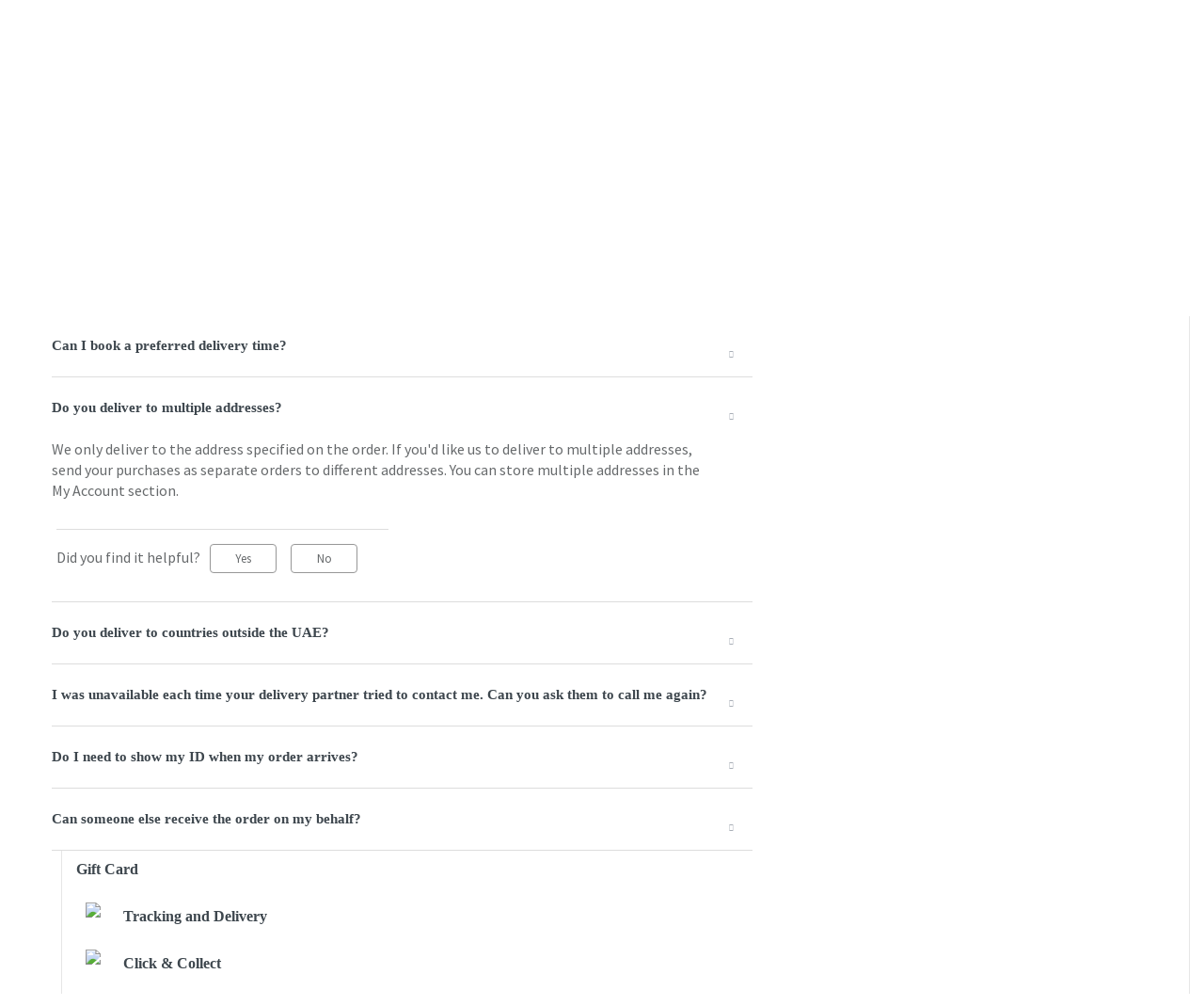

--- FILE ---
content_type: text/html; charset=utf-8
request_url: https://helpae.maxfashion.com/en/support/solutions/folders/44001171230
body_size: 19521
content:
<!DOCTYPE html>
       
        <!--[if lt IE 7]><html class="no-js ie6 dew-dsm-theme " lang="en" dir="ltr" data-date-format="non_us"><![endif]-->       
        <!--[if IE 7]><html class="no-js ie7 dew-dsm-theme " lang="en" dir="ltr" data-date-format="non_us"><![endif]-->       
        <!--[if IE 8]><html class="no-js ie8 dew-dsm-theme " lang="en" dir="ltr" data-date-format="non_us"><![endif]-->       
        <!--[if IE 9]><html class="no-js ie9 dew-dsm-theme " lang="en" dir="ltr" data-date-format="non_us"><![endif]-->       
        <!--[if IE 10]><html class="no-js ie10 dew-dsm-theme " lang="en" dir="ltr" data-date-format="non_us"><![endif]-->       
        <!--[if (gt IE 10)|!(IE)]><!--><html class="no-js  dew-dsm-theme " lang="en" dir="ltr" data-date-format="non_us"><!--<![endif]-->
	<head>
		
		<!-- Title for the page -->
<title> Tracking and Delivery : HelpMaxAE </title>

<!-- Meta information -->

      <meta charset="utf-8" />
      <meta http-equiv="X-UA-Compatible" content="IE=edge,chrome=1" />
      <meta name="description" content= "Get more info on delivery schedules,  times and addresses." />
      <meta name="author" content= "" />
       <meta property="og:title" content="Tracking and Delivery" />  <meta property="og:url" content="https://helpae.maxfashion.com/en/support/solutions/folders/44001171230" />  <meta property="og:image" content="/assets/misc/logo.png?702017" />  <meta property="og:site_name" content="HelpMaxAE" />  <meta property="og:type" content="article" />  <meta name="twitter:title" content="Tracking and Delivery" />  <meta name="twitter:url" content="https://helpae.maxfashion.com/en/support/solutions/folders/44001171230" />  <meta name="twitter:image" content="/assets/misc/logo.png?702017" />  <meta name="twitter:card" content="summary" />  <link rel="canonical" href="https://helpae.maxfashion.com/en/support/solutions/folders/44001171230" />  <link rel='alternate' hreflang="ar" href="https://helpae.maxfashion.com/ar/support/solutions/folders/44001171230"/>  <link rel='alternate' hreflang="en" href="https://helpae.maxfashion.com/en/support/solutions/folders/44001171230"/> 

<!-- Responsive setting -->
<link rel="apple-touch-icon" href="https://s3.amazonaws.com/cdn.freshdesk.com/data/helpdesk/attachments/production/2043026819649/fav_icon/iSgPCwz9gz8sLOLtBcTUh0_r0sDXiOi4RQ.png" />
        <link rel="apple-touch-icon" sizes="72x72" href="https://s3.amazonaws.com/cdn.freshdesk.com/data/helpdesk/attachments/production/2043026819649/fav_icon/iSgPCwz9gz8sLOLtBcTUh0_r0sDXiOi4RQ.png" />
        <link rel="apple-touch-icon" sizes="114x114" href="https://s3.amazonaws.com/cdn.freshdesk.com/data/helpdesk/attachments/production/2043026819649/fav_icon/iSgPCwz9gz8sLOLtBcTUh0_r0sDXiOi4RQ.png" />
        <link rel="apple-touch-icon" sizes="144x144" href="https://s3.amazonaws.com/cdn.freshdesk.com/data/helpdesk/attachments/production/2043026819649/fav_icon/iSgPCwz9gz8sLOLtBcTUh0_r0sDXiOi4RQ.png" />
        <meta name="viewport" content="width=device-width, initial-scale=1.0, maximum-scale=5.0, user-scalable=yes" /> 
		
		<!-- Adding meta tag for CSRF token -->
		<meta name="csrf-param" content="authenticity_token" />
<meta name="csrf-token" content="t+rMX4zDqT+th3PsN0wV/PSkvlQT8KtSckAsEJDkg1bw2ckWQG1tMyV61TGYENBQ7xtaPmp5gy2moVd9NgZXsQ==" />
		<!-- End meta tag for CSRF token -->
		
		<!-- Fav icon for portal -->
		<link rel='shortcut icon' href='https://s3.amazonaws.com/cdn.freshdesk.com/data/helpdesk/attachments/production/2043026819649/fav_icon/iSgPCwz9gz8sLOLtBcTUh0_r0sDXiOi4RQ.png' />

		<!-- Base stylesheet -->
 
		<link rel="stylesheet" media="print" href="https://assets10.freshdesk.com/assets/cdn/portal_print-6e04b27f27ab27faab81f917d275d593fa892ce13150854024baaf983b3f4326.css" />
	  		<link rel="stylesheet" media="screen" href="https://assets3.freshdesk.com/assets/cdn/falcon_portal_utils-a58414d6bc8bc6ca4d78f5b3f76522e4970de435e68a5a2fedcda0db58f21600.css" />	

		
		<!-- Theme stylesheet -->

		<link href="/support/theme.css?v=4&amp;d=1765971527" media="screen" rel="stylesheet" type="text/css">

		<!-- Google font url if present -->
		<link href='https://fonts.googleapis.com/css?family=Source+Sans+Pro:regular,italic,600,700,700italic|Poppins:regular,600,700' rel='stylesheet' type='text/css' nonce='qoriNb9tPY7Qp1j7Et8hEg=='>

		<!-- Including default portal based script framework at the top -->
		<script src="https://assets1.freshdesk.com/assets/cdn/portal_head_v2-d07ff5985065d4b2f2826fdbbaef7df41eb75e17b915635bf0413a6bc12fd7b7.js"></script>
		<!-- Including syntexhighlighter for portal -->
		<script src="https://assets2.freshdesk.com/assets/cdn/prism-841b9ba9ca7f9e1bc3cdfdd4583524f65913717a3ab77714a45dd2921531a402.js"></script>

		

		<!-- Access portal settings information via javascript -->
		 <script type="text/javascript">     var portal = {"language":"en","name":"HelpMaxAE","contact_info":"","current_page_name":"article_list","current_tab":"solutions","vault_service":{"url":"https://vault-service.freshworks.com/data","max_try":2,"product_name":"fd"},"current_account_id":1125156,"preferences":{"bg_color":"#f3f5f7","header_color":"#ffffff","help_center_color":"#f3f5f7","footer_color":"#183247","tab_color":"#ffffff","tab_hover_color":"#02b875","btn_background":"#f3f5f7","btn_primary_background":"#02b875","baseFont":"Source Sans Pro","textColor":"#183247","headingsFont":"Poppins","headingsColor":"#183247","linkColor":"#183247","linkColorHover":"#2753d7","inputFocusRingColor":"#02B875","nonResponsive":"false"},"image_placeholders":{"spacer":"https://assets9.freshdesk.com/assets/misc/spacer.gif","profile_thumb":"https://assets3.freshdesk.com/assets/misc/profile_blank_thumb-4a7b26415585aebbd79863bd5497100b1ea52bab8df8db7a1aecae4da879fd96.jpg","profile_medium":"https://assets4.freshdesk.com/assets/misc/profile_blank_medium-1dfbfbae68bb67de0258044a99f62e94144f1cc34efeea73e3fb85fe51bc1a2c.jpg"},"falcon_portal_theme":true};     var attachment_size = 20;     var blocked_extensions = "";     var allowed_extensions = "";     var store = { 
        ticket: {},
        portalLaunchParty: {} };    store.portalLaunchParty.ticketFragmentsEnabled = false;    store.pod = "us-east-1";    store.region = "US"; </script> 


			
	</head>
	<body>
            	
		
		
		
	<!-- <header class="banner">
		<div class="banner-wrapper page">
			<div class="banner-title">
				<a href="/en/support/home"class='portal-logo'><span class="portal-img"><i></i>
                    <img src='/assets/misc/logo.png' alt="Logo"
                        onerror="default_image_error(this)" data-type="logo" />
                 </span></a>
				<h1 class="ellipsis heading">HelpMaxAE</h1>
			</div>
			<nav class="banner-nav">
				<div class="banner-language-selector pull-right" data-tabs="tabs"
                data-toggle='tooltip' data-placement="bottom" title=""><ul class="language-options" role="tablist"><li class="dropdown"><h5 class="dropdown-toggle" data-toggle="dropdown"><span>English</span><span class="caret"></span></h5><ul class="dropdown-menu " role="menu" aria-labelledby="dropdownMenu"><li><a class="active" tabindex="-1" href="/en/support/solutions/folders/44001171230"><span class='icon-dd-tick-dark'></span>English </a></li><li><a class="" tabindex="-1" href="/ar/support/solutions/folders/44001171230">Arabic</a></li></ul></li></ul></div> <div class="welcome">Welcome <b></b> </div>  <b><a href="/en/support/login"><b>Login</b></a></b> &nbsp;<b><a href="/en/support/signup"><b>Sign up</b></a></b>
			</nav>
		</div>
	</header>
	<nav class="page-tabs">
		<div class="page no-padding no-header-tabs">
			
				<a data-toggle-dom="#header-tabs" href="#" data-animated="true" class="mobile-icon-nav-menu show-in-mobile"></a>
				<div class="nav-link" id="header-tabs">
					
						
							<a href="/en/support/home" class="">Home</a>
						
					
						
							<a href="/en/support/solutions" class="active">Solutions</a>
						
					
				</div>
			
		</div>
	</nav> -->
<div id="wrapper" class="headerDiv"></div>

<!-- Search and page links for the page -->

	<section class="help-center-sc rounded-6 searchWrap container-fluid main-container">
		<div class="page no-padding col-md-12">
          <div class="breadcrumb hidden-xs">
            <a href="/en/support/home">
              
              	Help Center
              
            </a>
            <a href="#">
              
              	Search results
              
            </a>
          </div>
		<!-- <div class="hc-search">
			<div class="hc-search-c">
				<form class="hc-search-form print--remove" autocomplete="off" action="/en/support/search/solutions" id="hc-search-form" data-csrf-ignore="true">
	<div class="hc-search-input">
	<label for="support-search-input" class="hide">Enter your search term here...</label>
		<input placeholder="Enter your search term here..." type="text"
			name="term" class="special" value=""
            rel="page-search" data-max-matches="10" id="support-search-input">
	</div>
	<div class="hc-search-button">
		<button class="btn btn-primary" aria-label="Search" type="submit" autocomplete="off">
			<i class="mobile-icon-search hide-tablet"></i>
			<span class="hide-in-mobile">
				Search
			</span>
		</button>
	</div>
</form>
			</div>
		</div>
		<div class="hc-nav ">
			 <nav>   <div>
              <a href="/en/support/tickets/new" class="mobile-icon-nav-newticket new-ticket ellipsis" title="New support ticket">
                <span> New support ticket </span>
              </a>
            </div>   <div>
              <a href="/en/support/tickets" class="mobile-icon-nav-status check-status ellipsis" title="Check ticket status">
                <span>Check ticket status</span>
              </a>
            </div>  </nav>
		</div> -->
		</div>
	</section>


<div class="page display-mobile">
  <div class="pageLoader" style="position:fixed;height:100%;width: 100%;background-color:#fff;z-index: 100;top:0; left:0">
  <div class="loader"></div>
</div>
<style>
  .loader {
    border: 6px solid #f3f3f3;
    border-radius: 50%;
    border-top: 6px solid #3498db;
    width: 80px;
    height: 80px;
    -webkit-animation: spin 2s linear infinite;
    animation: spin 2s linear infinite;
    left: 0;
    position: absolute;
    top: 100px;
    right: 0;
    margin: 0 auto;
    padding:13px 0 30px
}
  .searchWrap{display:none}
</style>
  
  <!-- Search and page links for the page -->
  

  <!-- Notification Messages -->
   <div class="alert alert-with-close notice hide" id="noticeajax"></div> 

  
  <div class="">    
    <script src="https://code.jquery.com/ui/1.12.1/jquery-ui.js"></script>
<div class="container-fluid main-container">
<section class="section-container clearfix">
<section class="main content rounded-6 min-height-on-desktop fc-folder-show section-content col-sm-8 col-xs-12" id="folder-show-44001171230">
  <div class="hidden-xs breadcrumb">
    <a href="/en/support/home">
    	 
              	Help Center
              
    </a>
    <a href="/en/support/solutions/44000748178">Tracking and Delivery</a>
  </div>
  <h1 class="page-header clearfix">
    <img src="https://uatwww2.maxfashion.com/ecomm/sites/ecomm/modules/custom/freshdesk/images/Tracking and Delivery.svg">
    <span id="section-name">Tracking and Delivery</span>          
  </h1>
  <!--<p class="info-text">Get more info on delivery schedules,  times and addresses.</p>-->
  <ul class="article-list">
        <div id="accordion" class="ui-accordion ui-widget ui-helper-reset" role="tablist">
    
      
          
      <li class="article-list-item">
          <strong>
          <span class="ui-accordion-header-icon ui-icon ui-icon-triangle-1-e"></span>
          <a href="/en/support/solutions/articles/44001700188-when-will-i-receive-my-order-" class="article-list-link">When will I receive my order?</a>
          </strong>
          <div style="display:none;">
            <p>Orders placed before 12:00 PM on business days, will be delivered the same day to select locations in Dubai, Sharjah and Ajman. You’ll need to pay an additional AED 18 to enjoy Same Day Delivery.</p>

<p>Orders placed before 3:30 PM from Saturday to Thursday will be delivered the next business day, while orders placed after 3:30 PM (and all day Friday) will be delivered in 2-3 business days.</p>

<p>Delivery will take a little longer if it is to one of these areas.</p>

<p>Your delivery details will be displayed on your checkout page as you shop.</p>

            
            <div class="c-row c-article-row">
              <div class="description-text">
                <!--  Orders placed before 12:00 PM on business days, will be delivered the same day to select locations in Dubai, Sharjah and Ajman. You’ll need to pay an additi... -->
                
              </div>
              <!--<div class="help-text">Fri, 7 Feb, 2020 at  6:41 PM</div>
              <hr />  
               -->
          
              <p class="article-vote" id="voting-container" 
											data-user-id="" 
											data-article-id="44001700188"
											data-language="en">
										Did you find it helpful?<span data-href="/en/support/solutions/articles/44001700188/thumbs_up" class="vote-up a-link" id="article_thumbs_up" 
									data-remote="true" data-method="put" data-update="#voting-container" 
									data-user-id=""
									data-article-id="44001700188"
									data-language="en"
									data-update-with-message="Glad we could be helpful. Thanks for the feedback.">
								Yes</span><span class="vote-down-container"><span data-href="/en/support/solutions/articles/44001700188/thumbs_down" class="vote-down a-link" id="article_thumbs_down" 
									data-remote="true" data-method="put" data-update="#vote-feedback-form" 
									data-user-id=""
									data-article-id="44001700188"
									data-language="en"
									data-hide-dom="#voting-container" data-show-dom="#vote-feedback-container">
								No</span></span></p><a class="hide a-link" id="vote-feedback-form-link" data-hide-dom="#vote-feedback-form-link" data-show-dom="#vote-feedback-container">Send feedback</a><div id="vote-feedback-container"class="hide">	<div class="lead">Sorry we couldn't be helpful. Help us improve this article with your feedback.</div>	<div id="vote-feedback-form">		<div class="sloading loading-small loading-block"></div>	</div></div>
            </div>
            
          </div>
      </li>
          
      <li class="article-list-item">
          <strong>
          <span class="ui-accordion-header-icon ui-icon ui-icon-triangle-1-e"></span>
          <a href="/en/support/solutions/articles/44001700204-what-is-same-day-delivery-" class="article-list-link">What is Same Day Delivery?</a>
          </strong>
          <div style="display:none;">
            <p>Same Day Delivery is our super-fast shipping that allows you to receive a product on the same day, if you order it before 12:00 PM. Same Day Delivery is currently available to select locations in Dubai, Sharjah and Ajman.</p>

<p>Please note, Same Day Delivery is only available for home delivery orders.</p>

            
            <div class="c-row c-article-row">
              <div class="description-text">
                <!--  Same Day Delivery is our super-fast shipping that allows you to receive a product on the same day, if you order it before 12:00 PM. Same Day Delivery is cur... -->
                
              </div>
              <!--<div class="help-text">Thu, 10 Nov, 2022 at 10:49 AM</div>
              <hr />  
               -->
          
              <p class="article-vote" id="voting-container" 
											data-user-id="" 
											data-article-id="44001700204"
											data-language="en">
										Did you find it helpful?<span data-href="/en/support/solutions/articles/44001700204/thumbs_up" class="vote-up a-link" id="article_thumbs_up" 
									data-remote="true" data-method="put" data-update="#voting-container" 
									data-user-id=""
									data-article-id="44001700204"
									data-language="en"
									data-update-with-message="Glad we could be helpful. Thanks for the feedback.">
								Yes</span><span class="vote-down-container"><span data-href="/en/support/solutions/articles/44001700204/thumbs_down" class="vote-down a-link" id="article_thumbs_down" 
									data-remote="true" data-method="put" data-update="#vote-feedback-form" 
									data-user-id=""
									data-article-id="44001700204"
									data-language="en"
									data-hide-dom="#voting-container" data-show-dom="#vote-feedback-container">
								No</span></span></p><a class="hide a-link" id="vote-feedback-form-link" data-hide-dom="#vote-feedback-form-link" data-show-dom="#vote-feedback-container">Send feedback</a><div id="vote-feedback-container"class="hide">	<div class="lead">Sorry we couldn't be helpful. Help us improve this article with your feedback.</div>	<div id="vote-feedback-form">		<div class="sloading loading-small loading-block"></div>	</div></div>
            </div>
            
          </div>
      </li>
          
      <li class="article-list-item">
          <strong>
          <span class="ui-accordion-header-icon ui-icon ui-icon-triangle-1-e"></span>
          <a href="/en/support/solutions/articles/44001700189-can-i-change-my-delivery-address-after-i-ve-placed-my-order-" class="article-list-link">Can I change my delivery address after I&#39;ve placed my order?</a>
          </strong>
          <div style="display:none;">
            
<p>No, you won't be able to change it online. But you can ask for a change of address when our delivery partner calls you before delivering your order. If you choose to do that, though, remember that it may delay the delivery. </p>

            
            <div class="c-row c-article-row">
              <div class="description-text">
                <!-- 
 No, you won&#39;t be able to change it online. But you can ask for a change of address when our delivery partner calls you before delivering your order. If... -->
                
              </div>
              <!--<div class="help-text">Fri, 31 May, 2019 at  2:03 PM</div>
              <hr />  
               -->
          
              <p class="article-vote" id="voting-container" 
											data-user-id="" 
											data-article-id="44001700189"
											data-language="en">
										Did you find it helpful?<span data-href="/en/support/solutions/articles/44001700189/thumbs_up" class="vote-up a-link" id="article_thumbs_up" 
									data-remote="true" data-method="put" data-update="#voting-container" 
									data-user-id=""
									data-article-id="44001700189"
									data-language="en"
									data-update-with-message="Glad we could be helpful. Thanks for the feedback.">
								Yes</span><span class="vote-down-container"><span data-href="/en/support/solutions/articles/44001700189/thumbs_down" class="vote-down a-link" id="article_thumbs_down" 
									data-remote="true" data-method="put" data-update="#vote-feedback-form" 
									data-user-id=""
									data-article-id="44001700189"
									data-language="en"
									data-hide-dom="#voting-container" data-show-dom="#vote-feedback-container">
								No</span></span></p><a class="hide a-link" id="vote-feedback-form-link" data-hide-dom="#vote-feedback-form-link" data-show-dom="#vote-feedback-container">Send feedback</a><div id="vote-feedback-container"class="hide">	<div class="lead">Sorry we couldn't be helpful. Help us improve this article with your feedback.</div>	<div id="vote-feedback-form">		<div class="sloading loading-small loading-block"></div>	</div></div>
            </div>
            
          </div>
      </li>
          
      <li class="article-list-item">
          <strong>
          <span class="ui-accordion-header-icon ui-icon ui-icon-triangle-1-e"></span>
          <a href="/en/support/solutions/articles/44001700190-can-i-book-a-preferred-delivery-time-" class="article-list-link">Can I book a preferred delivery time?</a>
          </strong>
          <div style="display:none;">
            <p>No</p>

<p>Your order will be delivered on the same day to select locations in Dubai, if you’ve placed your order before 12:00 PM.</p>

<p>Your order will be delivered the next business day if you’ve placed your order before 3.30 PM, Saturday to Thursday. Orders placed after 3.30 PM (and all day Friday) will be delivered in 2-3 business days.</p>

<p>Delivery usually occurs between 8:00 AM and 7:00 PM. If you are not available, our delivery partner will contact you to arrange a new date and time that is convenient for you.</p>

            
            <div class="c-row c-article-row">
              <div class="description-text">
                <!--  No 

 Your order will be delivered on the same day to select locations in Dubai, if you’ve placed your order before 12:00 PM. 

 Your order will be delivere... -->
                
              </div>
              <!--<div class="help-text">Thu, 10 Nov, 2022 at 11:52 AM</div>
              <hr />  
               -->
          
              <p class="article-vote" id="voting-container" 
											data-user-id="" 
											data-article-id="44001700190"
											data-language="en">
										Did you find it helpful?<span data-href="/en/support/solutions/articles/44001700190/thumbs_up" class="vote-up a-link" id="article_thumbs_up" 
									data-remote="true" data-method="put" data-update="#voting-container" 
									data-user-id=""
									data-article-id="44001700190"
									data-language="en"
									data-update-with-message="Glad we could be helpful. Thanks for the feedback.">
								Yes</span><span class="vote-down-container"><span data-href="/en/support/solutions/articles/44001700190/thumbs_down" class="vote-down a-link" id="article_thumbs_down" 
									data-remote="true" data-method="put" data-update="#vote-feedback-form" 
									data-user-id=""
									data-article-id="44001700190"
									data-language="en"
									data-hide-dom="#voting-container" data-show-dom="#vote-feedback-container">
								No</span></span></p><a class="hide a-link" id="vote-feedback-form-link" data-hide-dom="#vote-feedback-form-link" data-show-dom="#vote-feedback-container">Send feedback</a><div id="vote-feedback-container"class="hide">	<div class="lead">Sorry we couldn't be helpful. Help us improve this article with your feedback.</div>	<div id="vote-feedback-form">		<div class="sloading loading-small loading-block"></div>	</div></div>
            </div>
            
          </div>
      </li>
          
      <li class="article-list-item">
          <strong>
          <span class="ui-accordion-header-icon ui-icon ui-icon-triangle-1-e"></span>
          <a href="/en/support/solutions/articles/44001700191-do-you-deliver-to-multiple-addresses-" class="article-list-link">Do you deliver to multiple addresses?</a>
          </strong>
          <div style="display:none;">
            
<p>We only deliver to the address specified on the order. If you'd like us to deliver to multiple addresses, send your purchases as separate orders to different addresses. You can store multiple addresses in the My Account section.</p>

            
            <div class="c-row c-article-row">
              <div class="description-text">
                <!-- 
 We only deliver to the address specified on the order. If you&#39;d like us to deliver to multiple addresses, send your purchases as separate orders to dif... -->
                
              </div>
              <!--<div class="help-text">Fri, 31 May, 2019 at  2:03 PM</div>
              <hr />  
               -->
          
              <p class="article-vote" id="voting-container" 
											data-user-id="" 
											data-article-id="44001700191"
											data-language="en">
										Did you find it helpful?<span data-href="/en/support/solutions/articles/44001700191/thumbs_up" class="vote-up a-link" id="article_thumbs_up" 
									data-remote="true" data-method="put" data-update="#voting-container" 
									data-user-id=""
									data-article-id="44001700191"
									data-language="en"
									data-update-with-message="Glad we could be helpful. Thanks for the feedback.">
								Yes</span><span class="vote-down-container"><span data-href="/en/support/solutions/articles/44001700191/thumbs_down" class="vote-down a-link" id="article_thumbs_down" 
									data-remote="true" data-method="put" data-update="#vote-feedback-form" 
									data-user-id=""
									data-article-id="44001700191"
									data-language="en"
									data-hide-dom="#voting-container" data-show-dom="#vote-feedback-container">
								No</span></span></p><a class="hide a-link" id="vote-feedback-form-link" data-hide-dom="#vote-feedback-form-link" data-show-dom="#vote-feedback-container">Send feedback</a><div id="vote-feedback-container"class="hide">	<div class="lead">Sorry we couldn't be helpful. Help us improve this article with your feedback.</div>	<div id="vote-feedback-form">		<div class="sloading loading-small loading-block"></div>	</div></div>
            </div>
            
          </div>
      </li>
          
      <li class="article-list-item">
          <strong>
          <span class="ui-accordion-header-icon ui-icon ui-icon-triangle-1-e"></span>
          <a href="/en/support/solutions/articles/44001700192-do-you-deliver-to-countries-outside-the-uae-" class="article-list-link">Do you deliver to countries outside the UAE?</a>
          </strong>
          <div style="display:none;">
            
<p>We're sorry, at the moment we only deliver to addresses within the UAE.</p>

            
            <div class="c-row c-article-row">
              <div class="description-text">
                <!-- 
 We&#39;re sorry, at the moment we only deliver to addresses within the UAE. 
 -->
                
              </div>
              <!--<div class="help-text">Fri, 31 May, 2019 at  2:03 PM</div>
              <hr />  
               -->
          
              <p class="article-vote" id="voting-container" 
											data-user-id="" 
											data-article-id="44001700192"
											data-language="en">
										Did you find it helpful?<span data-href="/en/support/solutions/articles/44001700192/thumbs_up" class="vote-up a-link" id="article_thumbs_up" 
									data-remote="true" data-method="put" data-update="#voting-container" 
									data-user-id=""
									data-article-id="44001700192"
									data-language="en"
									data-update-with-message="Glad we could be helpful. Thanks for the feedback.">
								Yes</span><span class="vote-down-container"><span data-href="/en/support/solutions/articles/44001700192/thumbs_down" class="vote-down a-link" id="article_thumbs_down" 
									data-remote="true" data-method="put" data-update="#vote-feedback-form" 
									data-user-id=""
									data-article-id="44001700192"
									data-language="en"
									data-hide-dom="#voting-container" data-show-dom="#vote-feedback-container">
								No</span></span></p><a class="hide a-link" id="vote-feedback-form-link" data-hide-dom="#vote-feedback-form-link" data-show-dom="#vote-feedback-container">Send feedback</a><div id="vote-feedback-container"class="hide">	<div class="lead">Sorry we couldn't be helpful. Help us improve this article with your feedback.</div>	<div id="vote-feedback-form">		<div class="sloading loading-small loading-block"></div>	</div></div>
            </div>
            
          </div>
      </li>
          
      <li class="article-list-item">
          <strong>
          <span class="ui-accordion-header-icon ui-icon ui-icon-triangle-1-e"></span>
          <a href="/en/support/solutions/articles/44001700193-i-was-unavailable-each-time-your-delivery-partner-tried-to-contact-me-can-you-ask-them-to-call-me-ag" class="article-list-link">I was unavailable each time your delivery partner tried to contact me. Can you ask them to call me again?</a>
          </strong>
          <div style="display:none;">
            
<p>Of course! Call us on 800–MAXUAE (800-629823) and we'll sort it out.</p>

            
            <div class="c-row c-article-row">
              <div class="description-text">
                <!-- 
 Of course! Call us on 800–MAXUAE (800-629823) and we&#39;ll sort it out. 
 -->
                
              </div>
              <!--<div class="help-text">Fri, 31 May, 2019 at  2:03 PM</div>
              <hr />  
               -->
          
              <p class="article-vote" id="voting-container" 
											data-user-id="" 
											data-article-id="44001700193"
											data-language="en">
										Did you find it helpful?<span data-href="/en/support/solutions/articles/44001700193/thumbs_up" class="vote-up a-link" id="article_thumbs_up" 
									data-remote="true" data-method="put" data-update="#voting-container" 
									data-user-id=""
									data-article-id="44001700193"
									data-language="en"
									data-update-with-message="Glad we could be helpful. Thanks for the feedback.">
								Yes</span><span class="vote-down-container"><span data-href="/en/support/solutions/articles/44001700193/thumbs_down" class="vote-down a-link" id="article_thumbs_down" 
									data-remote="true" data-method="put" data-update="#vote-feedback-form" 
									data-user-id=""
									data-article-id="44001700193"
									data-language="en"
									data-hide-dom="#voting-container" data-show-dom="#vote-feedback-container">
								No</span></span></p><a class="hide a-link" id="vote-feedback-form-link" data-hide-dom="#vote-feedback-form-link" data-show-dom="#vote-feedback-container">Send feedback</a><div id="vote-feedback-container"class="hide">	<div class="lead">Sorry we couldn't be helpful. Help us improve this article with your feedback.</div>	<div id="vote-feedback-form">		<div class="sloading loading-small loading-block"></div>	</div></div>
            </div>
            
          </div>
      </li>
          
      <li class="article-list-item">
          <strong>
          <span class="ui-accordion-header-icon ui-icon ui-icon-triangle-1-e"></span>
          <a href="/en/support/solutions/articles/44001700194-do-i-need-to-show-my-id-when-my-order-arrives-" class="article-list-link">Do I need to show my ID when my order arrives?</a>
          </strong>
          <div style="display:none;">
            
<p>Yes, please keep your valid ID handy to show our delivery partner when they deliver your order. Accepted forms of ID include either your passport or Emirates ID.</p>

            
            <div class="c-row c-article-row">
              <div class="description-text">
                <!-- 
 Yes, please keep your valid ID handy to show our delivery partner when they deliver your order. Accepted forms of ID include either your passport or Emirat... -->
                
              </div>
              <!--<div class="help-text">Fri, 31 May, 2019 at  2:03 PM</div>
              <hr />  
               -->
          
              <p class="article-vote" id="voting-container" 
											data-user-id="" 
											data-article-id="44001700194"
											data-language="en">
										Did you find it helpful?<span data-href="/en/support/solutions/articles/44001700194/thumbs_up" class="vote-up a-link" id="article_thumbs_up" 
									data-remote="true" data-method="put" data-update="#voting-container" 
									data-user-id=""
									data-article-id="44001700194"
									data-language="en"
									data-update-with-message="Glad we could be helpful. Thanks for the feedback.">
								Yes</span><span class="vote-down-container"><span data-href="/en/support/solutions/articles/44001700194/thumbs_down" class="vote-down a-link" id="article_thumbs_down" 
									data-remote="true" data-method="put" data-update="#vote-feedback-form" 
									data-user-id=""
									data-article-id="44001700194"
									data-language="en"
									data-hide-dom="#voting-container" data-show-dom="#vote-feedback-container">
								No</span></span></p><a class="hide a-link" id="vote-feedback-form-link" data-hide-dom="#vote-feedback-form-link" data-show-dom="#vote-feedback-container">Send feedback</a><div id="vote-feedback-container"class="hide">	<div class="lead">Sorry we couldn't be helpful. Help us improve this article with your feedback.</div>	<div id="vote-feedback-form">		<div class="sloading loading-small loading-block"></div>	</div></div>
            </div>
            
          </div>
      </li>
          
      <li class="article-list-item">
          <strong>
          <span class="ui-accordion-header-icon ui-icon ui-icon-triangle-1-e"></span>
          <a href="/en/support/solutions/articles/44001700195-can-someone-else-receive-the-order-on-my-behalf-" class="article-list-link">Can someone else receive the order on my behalf?</a>
          </strong>
          <div style="display:none;">
            
<p>Yes, another person can receive your order on your behalf at the address specified on your order (for example, the receptionist at your office). To do so they must show our delivery partner a valid ID of their own (Passport or Emirates ID).</p>

            
            <div class="c-row c-article-row">
              <div class="description-text">
                <!-- 
 Yes, another person can receive your order on your behalf at the address specified on your order (for example, the receptionist at your office). To do so t... -->
                
              </div>
              <!--<div class="help-text">Fri, 31 May, 2019 at  2:03 PM</div>
              <hr />  
               -->
          
              <p class="article-vote" id="voting-container" 
											data-user-id="" 
											data-article-id="44001700195"
											data-language="en">
										Did you find it helpful?<span data-href="/en/support/solutions/articles/44001700195/thumbs_up" class="vote-up a-link" id="article_thumbs_up" 
									data-remote="true" data-method="put" data-update="#voting-container" 
									data-user-id=""
									data-article-id="44001700195"
									data-language="en"
									data-update-with-message="Glad we could be helpful. Thanks for the feedback.">
								Yes</span><span class="vote-down-container"><span data-href="/en/support/solutions/articles/44001700195/thumbs_down" class="vote-down a-link" id="article_thumbs_down" 
									data-remote="true" data-method="put" data-update="#vote-feedback-form" 
									data-user-id=""
									data-article-id="44001700195"
									data-language="en"
									data-hide-dom="#voting-container" data-show-dom="#vote-feedback-container">
								No</span></span></p><a class="hide a-link" id="vote-feedback-form-link" data-hide-dom="#vote-feedback-form-link" data-show-dom="#vote-feedback-container">Send feedback</a><div id="vote-feedback-container"class="hide">	<div class="lead">Sorry we couldn't be helpful. Help us improve this article with your feedback.</div>	<div id="vote-feedback-form">		<div class="sloading loading-small loading-block"></div>	</div></div>
            </div>
            
          </div>
      </li>
        
      
    
  
    </div>
  </ul>
  
</section>
<aside class="col-sm-4">
<ul id="section-list" class="hidden-xs">

  
    
        
          
            <li>
        <img src="https://uatwww2.maxfashion.com/ecomm/sites/ecomm/modules/custom/freshdesk/images/Gift Card.svg">
        <a href="/en/support/solutions/folders/44001170960">Gift Card</a>
      </li>
          
        
          
            <li>
        <img src="https://uatwww2.maxfashion.com/ecomm/sites/ecomm/modules/custom/freshdesk/images/Tracking and Delivery.svg">
        <a href="/en/support/solutions/folders/44001171230">Tracking and Delivery</a>
      </li>
          
        
          
            <li>
        <img src="https://uatwww2.maxfashion.com/ecomm/sites/ecomm/modules/custom/freshdesk/images/Click & Collect.svg">
        <a href="/en/support/solutions/folders/44001185673">Click &amp; Collect</a>
      </li>
          
        
          
            <li>
        <img src="https://uatwww2.maxfashion.com/ecomm/sites/ecomm/modules/custom/freshdesk/images/Returns Policy.svg">
        <a href="/en/support/solutions/folders/44001171231">Returns Policy</a>
      </li>
          
        
          
            <li>
        <img src="https://uatwww2.maxfashion.com/ecomm/sites/ecomm/modules/custom/freshdesk/images/Returns Process.svg">
        <a href="/en/support/solutions/folders/44001171232">Returns Process</a>
      </li>
          
        
          
            <li>
        <img src="https://uatwww2.maxfashion.com/ecomm/sites/ecomm/modules/custom/freshdesk/images/My Account.svg">
        <a href="/en/support/solutions/folders/44001185674">My Account</a>
      </li>
          
        
          
            <li>
        <img src="https://uatwww2.maxfashion.com/ecomm/sites/ecomm/modules/custom/freshdesk/images/Orders.svg">
        <a href="/en/support/solutions/folders/44001171234">Orders</a>
      </li>
          
        
          
            <li>
        <img src="https://uatwww2.maxfashion.com/ecomm/sites/ecomm/modules/custom/freshdesk/images/Shipping.svg">
        <a href="/en/support/solutions/folders/44001185675">Shipping</a>
      </li>
          
        
          
            <li>
        <img src="https://uatwww2.maxfashion.com/ecomm/sites/ecomm/modules/custom/freshdesk/images/Payments.svg">
        <a href="/en/support/solutions/folders/44001171236">Payments</a>
      </li>
          
        
          
            <li>
        <img src="https://uatwww2.maxfashion.com/ecomm/sites/ecomm/modules/custom/freshdesk/images/In-Store.svg">
        <a href="/en/support/solutions/folders/44001171237">In-Store</a>
      </li>
          
        
          
            <li>
        <img src="https://uatwww2.maxfashion.com/ecomm/sites/ecomm/modules/custom/freshdesk/images/Shukrans.svg">
        <a href="/en/support/solutions/folders/44001171238">Shukrans</a>
      </li>
          
        
          
            <li>
        <img src="https://uatwww2.maxfashion.com/ecomm/sites/ecomm/modules/custom/freshdesk/images/Buy Now.svg">
        <a href="/en/support/solutions/folders/44001171240">Buy Now</a>
      </li>
          
        
          
            <li>
        <img src="https://uatwww2.maxfashion.com/ecomm/sites/ecomm/modules/custom/freshdesk/images/Other Information.svg">
        <a href="/en/support/solutions/folders/44001171241">Other Information</a>
      </li>
          
        
          
        
    
  

</ul>

</aside>
</section>
</div>
<style>
.shukran-pay {
  border-radius: 3px;
  border: solid 1px #C19F63;
  padding: 15px 15px;
  margin-top: 15px;
  margin-left: 50px;
  width: auto;
  font-size: 14px;
}
.et-en .shukran-pay {font-family: 'Lato';}
.et-en .shukran-pay .btm-space{
  padding-bottom:15px;
  width:70px;
}
.et-ar .shukran-pay .btm-space{
  padding-bottom:15px;
  width:100px;
}
.shukran-pay-wallet, .shukran-pay-activate {
    color: #000000;
    padding-bottom: 15px;
}
.shukran-pay-wallet {font-weight: 600;}
.shukran-pay-activate {font-weight: 400;}
.shukran-pay-note {
    font-size: 12px;
    font-weight: 400;
    color: #5D5E5C;
}
.et-ar .shukran-pay {margin-right: 50px;}
  
  
#sorry-form textarea {
    max-width: 425px;
    height: 95px;
    border-radius: 3px;
    border: solid 1px #979797;
    margin-bottom: 5px;
    width: 100%;
}
form#sorry-form input {
    min-width: 71px;
    height: 31px;
    border-radius: 4px;
    border: solid 1px #1fb9e3;
    padding: 0;
    background: none;
    max-width: 71px;
    font-size: 13px;
    line-height: 30px;
    color: #1fb9e3;
    font-size: 13px;text-transform: capitalize; font-family:Source Sans Pro,Helvetica,Arial,sans-serif;letter-spacing:0
}
.section-content .ui-accordion-content li, .section-content .ui-accordion-content p {
    margin-bottom: 15px;
    font-size: 16px;
    color: #676a6c;
    line-height: 22px;
}
form#sorry-form button {
    min-width: 71px;
    max-width: 71px;
    height: 31px;
    border-radius: 4px;
    border: solid 1px #979797;
    line-height: 30px;
    font-size: 13px;
    color: #676a6c;
    padding: 0;
    background: none;
}
#section-list li a {
    font-family: Lato;
    font-size: 16px;
    font-weight: 600;
    display: block;
    color: #3d464d;
    width: 100%;
    border-radius: 8px;
    transition: 0.3s;
    min-height: 40px;
    line-height: 40px;
}
 #section-list li a {
    float: left;
    padding-left: 50px;
    margin-left: -50px;
}
#section-list li img {
    width: 30px;
    height: auto;
    margin: 5px 10px;
}
 #section-list li img {
    float: left;
}
#section-list {
    margin-left: 50px;
}
#section-list li:hover {
    background-color: #f8fafa;
}
#section-list li {
    padding: 5px 15px;
    margin: 0 -15px;
}
#section-list {
    border-radius: 3px;
    border: solid 1px rgba(151,151,151, 0.24);
    padding: 10px 15px;
    min-height: 600px;
  margin-top: 15px;
}
  /*#section-list li:before, #section-list li:after {
    display: table;
    content: " ";
}*/

.vote-up::before, .vote-down-container:before, .vote-down::before{content:unset !important}
.article-vote:focus, .article-vote:active{    background-color: transparent;
    color: #676a6c;
    border: none;
    box-shadow: none;}
  .searchWrap{display:none}

  .article-list, .topic-list{margin-bottom:0;}
  .et-en ul.promoted-articles li{margin:0;}
 
  .promoted-articles-item a:hover{text-decoration: none;color: inherit;}

  .page-header img {
    float: left;
    margin-right: 10px;
  }
  .page-header span#section-name {
    float: left;
    line-height: 50px;
  }
  .c-row{border:none}
  .article-list-item {
    border-bottom: 1px solid #ddd;
    font-size: 16px;list-style: none;padding: 0 !important; margin:0 !important
  }
  .ui-accordion-header {
    display: block;
    position: relative;
    border:none; box-shadow:none; background: transparent
  }
  .article-list-link {
    font-family: Lato;
    font-size: 15px;
    font-weight: 600;
    color: #3d464d !important;
    display: block;
    line-height: 35px;
    padding: 15px 0;
  }
  .ui-accordion-header a {
    padding-right: 40px;
  }
  .ui-accordion-header::after {
    font-family: 'icomoon';
    speak: none;
    font-style: normal;
    font-weight: normal;
    font-variant: normal;
    text-transform: none;
    text-indent: 0;
    -webkit-font-smoothing: antialiased;
    -moz-osx-font-smoothing: grayscale;
    position: absolute;
    top: 50%;
    transform: translate3d(0, -50%, 0);
    font-size: 6px;
    content: "\e604";
    top: 40px;
    margin-top: -9px;
    color: #a9afb7;
    font-size: 8px;
    -webkit-transform: translate(0, 0);
    -ms-transform: translate(0, 0);
    -o-transform: translate(0, 0);
    transform: translate(0, 0);
    -webkit-transition: 0.3s;
    -o-transition: 0.3s;
    transition: 0.3s;
  }
  .ui-accordion-header::after {
    right: 20px;
  }
  .ui-accordion-content {
    padding-right: 40px;
  }
  .section-content .ui-accordion-content li, .section-content .ui-accordion-content p {
    margin-bottom: 15px;
    font-size: 16px;
    color: #676a6c;
    line-height: 22px;
  }
  .article-votes {
    border-top: 1px solid #ddd;
    padding: 15px 0;
    display: inline-block;
    min-width: 50%;
    color: #676a6c;
    font-size: 16px;
  }
  .vote-up.a-link, .vote-down-container .vote-down.a-link {
         padding: 0;
    border-radius: 4px;
    border: solid 1px #979797;
    font-size: 13px;
    color: #676a6c;
    background: none;
    display: inline-block;
    min-width: 71px;
    height: 31px;
    text-align: center;
    line-height: 30px;text-decoration: none;
}
/*{
    min-width: 71px;
    height: 31px;
    border-radius: 4px;
    border: solid 1px #979797;
    font-size: 13px;
    color: #676a6c;
    background: none;
}*/
#accordion .c-row{padding:0}
.icon-article-list, .article-list li:before, li.article-item:before, .ticket-list li:before, li.ticket-item:before, li.note-item:before{background: none}
.ui-state-active a, .ui-state-active a:visited, .ui-state-active a:link{color: #3d464d !important}
.ui-accordion-header-active.just-opened:after{transform:rotate(180deg) !important}
#article-author{display:none}
.article-vote {
    background: transparent;
  border: none;
  border-top: 1px solid #ddd;
    padding: 15px 0;
    display: inline-block;
    min-width: 50%;
    color: #676a6c;
    font-size: 16px;
    margin-bottom: 0;
    margin-top: 15px;
}
.c-row:hover{background: transparent}
.ficon-thumbs-up:before{content: unset !important}
  ul.promoted-articles li:before {
    content: " ";
    position: absolute;
    top: 23px;
    background-color: #676a6c;
    width: 6px;
    height: 6px;
    border-radius: 50%;
}
  @media (max-width: 767px){
    .shukran-pay {margin-left: 0px;margin-right: 0px;}
	.et-ar .shukran-pay {margin-right: 0px;}
    .et-en .shukran-pay {float: left;}
    
    .ui-accordion-header::after{top: 32px;}
    .article-list-link{line-height: 20px;}
    section.articles {
    padding: 0 10px !important;
}
   .et-ar .ui-accordion-header::after {
    top: 28px;
}
  }
  .main.content{
    border: none;
    box-shadow: none;
    padding-top: 0;
    margin: 0;
    padding-bottom: 0;
}
  .et-ar ul.promoted-articles li{margin-bottom:0}
  .et-ar  .page-header img {
    float: right;
    margin-left: 10px;
}
  .et-ar .ui-accordion-header::after{right: 8px;}
  
  @media only screen and (max-device-width: 480px){
  .page-header  {
    font-size: 20px;
}
    .top-bar{border-bottom: 1px solid #ccc} 
  }
  .article-list-item ol li:before{min-width: 20px;}
  
</style>

<script>
  /*
	jQuery(document).ready(function(){
		var formVar;
		jQuery( "#accordion > li" ).each(function(){
		  var anchor_title = jQuery(this).find('a.article-list-link').text();
		  var trim_anchor_title = anchor_title.replace(/\s*$/,'');
			jQuery( "#accordion" ).accordion({
			  collapsible: true,
			  active: false,
			  heightStyle: "content",
			  activate: function(event, ui) {
				setTimeout(function() { jQuery(ui.newHeader).addClass('just-opened'); }, 200);   
				setTimeout(function() { jQuery(ui.oldHeader).removeClass('just-opened'); }, 200);     
					}//end activate
			});
			
		});
		
		jQuery('.vote-up').on('click', function(){
			var _this = jQuery(this);
			var mPar = jQuery('#voting-container')[0],
				options = {
					childList: true,
					subtree: true
				},
			
			observer = new MutationObserver(mCallback);

			observer.observe(mPar, options);
				
			function mCallback (mutations) {
				console.log(mutations);
			  for (let mutation of mutations) {
				  
				if (mutation.type === 'childList') {
					console.log('Mutation Detected: A child element has been added or removed.');
					var a = jQuery('#voting-container').html();
					_this.parents('li.article-list-item').find('#voting-container').html(a);
				}
			  }
			}
		})
		var a;
		jQuery('.vote-down').on('click', function(){
			var _this = jQuery(this);
			var mPar = jQuery('#vote-feedback-container #vote-feedback-form')[0],
				options = {
				  //attributes: true,
				 // attributeFilter: ["style"]
					childList: true,
					subtree: true
				},
			
			observer = new MutationObserver(mCallback);

			observer.observe(mPar, options);
				
			function mCallback (mutations) {
			  for (let mutation of mutations) {
				if (mutation.type === 'childList') {
					jQuery('.vote-feedback').removeAttr('style').addClass('hide');
					jQuery('#voting-container').removeAttr('style');
					if(jQuery('#vote-feedback-container').find('form').length > 0){
						formVar = jQuery('#vote-feedback-container');
						_this.parents('li.article-list-item').find('#vote-feedback-container').remove();
						_this.parents('li.article-list-item').find('.ui-accordion-content .c-row').append(formVar);
						_this.parents('li.article-list-item').find('#vote-feedback-container').removeClass('hide');
						_this.parents('li.article-list-item').find('#voting-container').css('display','none');
					}else{
						_this.parents('li.article-list-item').find('#vote-feedback-container').remove();
						_this.parents('li.article-list-item').find('.ui-accordion-content .c-row').append(formVar);
						_this.parents('li.article-list-item').find('#vote-feedback-container').removeClass('hide');
						_this.parents('li.article-list-item').find('#voting-container').css('display','none');
					}
				}
			  }
			}
		})
		
		jQuery('li.article-list-item').on('click','.form-actions a',function(){
			jQuery(this).parents('li.article-list-item').find('#vote-feedback-form-link').removeClass('hide').css('display','block');
			jQuery(this).parents('li.article-list-item').find('#vote-feedback-container').css('display','none');
		})
		
		jQuery('li.article-list-item').on('click','.c-row a.a-link',function(){
			jQuery(this).parents('li.article-list-item').find('#vote-feedback-container').css('display','block');
		})


	})*/
</script>

  </div>
  
  
    
      
          <section class="section container-fluid articles">
             <h3>
              
                Most popular questions
              
            </h3>
            <ul class='article-list promoted-articles'>
            
                
                  
                  
                  
                  
                  
                  
                  
                  
                  
                  
                  
                  
                  
                  
                  
                  
                  
                  
                  
                  
                  
                
            
                
                  
                  
                  
                      <li class='promoted-articles-item col-md-4'><a href='/en/support/solutions/folders/44001171230#When will I receive my order?'>When will I receive my order?</a></li>
                  
                  
                  
                  
                  
                  
                  
                  
                  
                  
                  
                  
                  
                  
                  
                  
                  
                  
                  
                
            
                
                  
                  
                  
                      <li class='promoted-articles-item col-md-4'><a href='/en/support/solutions/folders/44001185673#How does Click & Collect work?'>How does Click & Collect work?</a></li>
                  
                  
                  
                  
                  
                  
                  
                  
                  
                  
                  
                  
                  
                  
                  
                  
                  
                  
                  
                  
                  
                  
                  
                  
                  
                  
                  
                  
                  
                  
                  
                  
                  
                  
                  
                  
                  
                  
                  
                  
                  
                  
                  
                
            
                
                  
                  
                  
                      <li class='promoted-articles-item col-md-4'><a href='/en/support/solutions/folders/44001171231#What is your policy on returns?'>What is your policy on returns?</a></li>
                  
                  
                  
                  
                  
                  
                  
                  
                  
                  
                  
                  
                  
                  
                  
                  
                  
                  
                  
                  
                  
                  
                  
                  
                  
                  
                  
                  
                  
                  
                  
                  
                  
                  
                  
                  
                  
                  
                  
                  
                  
                  
                  
                  
                  
                  
                  
                  
                  
                  
                  
                  
                  
                  
                  
                  
                  
                  
                  
                  
                  
                
            
                
                  
                  
                  
                  
                  
                  
                  
                  
                  
                  
                  
                  
                  
                      <li class='promoted-articles-item col-md-4'><a href='/en/support/solutions/folders/44001171232#How do I get a refund if I paid for my order by Credit or Debit Card?'>How do I get a refund if I paid for my order by Credit or Debit Card?</a></li>
                  
                  
                  
                  
                  
                  
                  
                      <li class='promoted-articles-item col-md-4'><a href='/en/support/solutions/folders/44001171232#How do I get a refund if I paid for my order by cash?'>How do I get a refund if I paid for my order by cash?</a></li>
                  
                  
                  
                  
                  
                  
                  
                  
                  
                
            
                
                  
                  
                  
                  
                  
                  
                  
                  
                  
                  
                  
                  
                  
                  
                  
                
            
                
                  
                  
                  
                  
                  
                  
                  
                  
                  
                  
                  
                  
                  
                      <li class='promoted-articles-item col-md-4'><a href='/en/support/solutions/folders/44001171234#How do I cancel my order?'>How do I cancel my order?</a></li>
                  
                  
                  
                  
                  
                
            
                
                  
                  
                  
                  
                  
                  
                  
                  
                  
                  
                  
                      <li class='promoted-articles-item col-md-4'><a href='/en/support/solutions/folders/44001185675#Will I be charged for delivery?'>Will I be charged for delivery?</a></li>
                  
                  
                  
                  
                  
                  
                  
                  
                  
                  
                  
                  
                  
                  
                  
                  
                  
                  
                  
                  
                  
                
            
                
                  
                  
                  
                      <li class='promoted-articles-item col-md-4'><a href='/en/support/solutions/folders/44001171236#How can I pay for my order?'>How can I pay for my order?</a></li>
                  
                  
                  
                  
                  
                  
                  
                  
                  
                  
                  
                  
                  
                  
                  
                  
                  
                  
                  
                  
                  
                  
                  
                  
                  
                  
                  
                  
                  
                  
                  
                  
                  
                  
                  
                  
                  
                  
                  
                  
                  
                  
                  
                  
                  
                  
                  
                  
                  
                  
                  
                  
                  
                  
                  
                  
                  
                
            
                
                  
                  
                  
                  
                  
                  
                  
                      <li class='promoted-articles-item col-md-4'><a href='/en/support/solutions/folders/44001171237#How do I redeem my Max Gift Voucher?'>How do I redeem my Max Gift Voucher?</a></li>
                  
                  
                  
                  
                  
                  
                  
                  
                  
                  
                  
                  
                  
                  
                  
                  
                  
                  
                  
                  
                  
                  
                  
                  
                  
                  
                  
                  
                  
                
            
                
                  
                  
                  
                  
                  
                  
                  
                      <li class='promoted-articles-item col-md-4'><a href='/en/support/solutions/folders/44001171238#I already have a Shukran membership. How do I earn Shukrans on my online purchases?'>I already have a Shukran membership. How do I earn Shukrans on my online purchases?</a></li>
                  
                  
                  
                  
                  
                  
                  
                  
                  
                  
                  
                  
                  
                  
                  
                  
                  
                  
                  
                  
                  
                  
                  
                  
                  
                  
                  
                  
                  
                  
                  
                  
                  
                  
                  
                  
                  
                  
                  
                  
                  
                  
                  
                  
                  
                  
                  
                  
                  
                  
                  
                
            
                
                  
                  
                  
                  
                  
                  
                  
                  
                  
                  
                  
                  
                  
                  
                  
                  
                  
                  
                  
                
            
                
                  
                  
                  
                  
                  
                  
                  
                  
                  
                  
                  
                  
                  
                  
                  
                  
                  
                  
                  
                  
                  
                
            
                
            
            </ul>
          </section>
      
    

</div>
<!-- 
  <footer class="footer rounded-6">
    <nav class="footer-links page no-padding">
      
          
            <a href="/en/support/home" class="">Home</a>
          
            <a href="/en/support/solutions" class="active">Solutions</a>
          
      
      
        <a href="#portal-cookie-info" rel="freshdialog" data-lazy-load="true" class="cookie-link"
        data-width="450px" title="Why we love Cookies" data-template-footer="">
        Cookie policy
      </a> <div id="portal-cookie-info" class="hide"><textarea>
        <p>We use cookies to try and give you a better experience in Freshdesk. </p>
        <p>You can learn more about what kind of cookies we use, why, and how from our <a href="https://www.freshworks.com/privacy/" target="_blank" rel="nofollow">Privacy Policy</a>. If you hate cookies, or are just on a diet, you can disable them altogether too. Just note that the Freshdesk service is pretty big on some cookies (we love the choco-chip ones), and some portions of Freshdesk may not work properly if you disable cookies.</p>
        <p>We’ll also assume you agree to the way we use cookies and are ok with it as described in our <a href="https://www.freshworks.com/privacy/" target="_blank" rel="nofollow">Privacy Policy</a>, unless you choose to disable them altogether through your browser.</p>
      </textarea></div> 
    </nav>
  </footer>
    <div class="copyright">
        <a href=https://www.freshworks.com/freshdesk/?utm_source=portal&utm_medium=reflink&utm_campaign=portal_reflink target="_blank" rel="nofollow"> Help Desk Software </a>
        by Freshdesk
      </div> 
 -->

<div class="footerDiv rounded-6"></div>

<script type="text/javascript">
    /*<![CDATA[*/
    
    var ACC = { config: {} };
      ACC.config.contextPath = "";
      ACC.config.encodedContextPath = "/ae/en";
      ACC.config.commonResourcePath = "/_ui/responsive/common";
      ACC.config.themeResourcePath = "/_ui/responsive/theme-blue";
      ACC.config.siteResourcePath = "/_ui/responsive/site-maxae";
      ACC.config.rootPath = "/_ui/responsive";
      ACC.config.CSRFToken = "ceed825c-8e1e-4f85-aadf-17cbafee9aa5";
      ACC.pwdStrengthVeryWeak = 'Very weak';
      ACC.pwdStrengthWeak = 'Weak';
      ACC.pwdStrengthMedium = 'Medium';
      ACC.pwdStrengthStrong = 'Strong';
      ACC.pwdStrengthVeryStrong = 'Very strong';
      ACC.pwdStrengthUnsafePwd = 'password.strength.unsafepwd';
      ACC.pwdStrengthTooShortPwd = 'Too short';
      ACC.pwdStrengthMinCharText = 'Minimum length is %d characters';
      ACC.accessibilityLoading = 'Loading... Please wait...';
      ACC.accessibilityStoresLoaded = 'Stores loaded';
      ACC.config.googleApiKey="";
      ACC.config.googleApiVersion="3.7";

      
      ACC.autocompleteUrl = '/ae/en/search/autocompleteSecure';

      
    /*]]>*/
  </script>
<script type="text/javascript">
  /*<![CDATA[*/
  ACC.addons = {};  //JS holder for addons properties
      
  
  /*]]>*/
</script>
<script>
        var LMS = window.LMS || {},
            dataLayer = window.dataLayer || [{
                userID: '8796093087748',
                dimension2: 'Guest',
                dimension3: '',
                dimension4: navigator.userAgent.substr(0, 100),
                dimension7: document.domain,
                dimension8: 'maxae',
                dimension12: 'en',
                dimension15: 'ae'
            }],
            StrandsTrack = window.StrandsTrack || [],
            _fbq = window._fbq || [];
            ;
        LMS.pageData = LMS.pageData || {};
        LMS.pageData.localizedData = LMS.pageData.localizedData || {};
        LMS.pageData.googlemap = LMS.pageData.googlemap || {};
        LMS.pageData.gtm = 'GTM-TFQ2W6J';
        LMS.pageData.ga='UA-83860634-4';
        LMS.pageData.optimize='GTM-W3LM74C';
        LMS.pageData.tlsConnectionVersion = '';
        LMS.pageData.supportLabel='Support';
        LMS.pageData.isMultiSite = false;
        window.LMS = LMS;
        window.dataLayer = dataLayer;
        window.StrandsTrack = StrandsTrack;
        LMS.pageData.SSOsites = ["https://www.homecentre.com/", "https://www.babyshopstores.com/", "https://www.homeboxstores.com/", "https://www.centrepointstores.com/", "https://www.mothercarestores.com/", "https://www.splashfashions.com/", "https://www.shoemartstores.com/", "https://www.lifestyleshops.com/"];
        LMS.pageData.cartShareSites = [];
        LMS.pageData.siteConceptName = 'Max';
        LMS.pageData.englishSiteConceptName = 'Max';
        LMS.pageData.conceptName = 'maxae';
        LMS.pageData.assetDir = '_ui';
        LMS.pageData.countryIsoCode = 'ae';
        LMS.pageData.isMobileLiteAvailable = false;
        LMS.pageData.displayStaticContentOnResponsive = true;
        LMS.pageData.minimumPrice = '1' || '0.1';
        LMS.pageData.maxValuesPerFacet ='500';
        LMS.pageData.hostName= window.location.host;
        LMS.pageData.isMobileNumberVerificationEnabled = 'true' || false;

        LMS.pageData.monetateActive = 'true';

        

LMS.pageData.zopimUrl = '//v2.zopim.com/?25BhNvbz0DoGTL4bHzjKAcnfBxNKyMiP';
LMS.pageData.onedirectUrl = '';
LMS.pageData.headerDataPresent = true
LMS.pageData.showCartDecoupleText = false
LMS.pageData.apiKeyOnedirect = '';
LMS.pageData.isOneDirectChatEnabled = 'false';
LMS.pageData.freshchatUrl = 'https://wchat.freshchat.com';
LMS.pageData.freshchatToken = '22fe3f4a-b52c-4aa7-872d-51ae09b67a4f';
LMS.pageData.isfreshchatEnabled = true

        if(LMS.pageData.optimize) {
            (function(a,s,y,n,c,h,i,d,e){s.className+=' '+y;h.start=1*new Date;
            h.end=i=function(){s.className=s.className.replace(RegExp(' ?'+y),'')};
            (a[n]=a[n]||[]).hide=h;setTimeout(function(){i();h.end=null},c);h.timeout=c;
            })(window,document.documentElement,'async-hide','dataLayer', 4000,
            {'GTM-W3LM74C':true});

            (function(i,s,o,g,r,a,m){i['GoogleAnalyticsObject']=r;i[r]=i[r]||function(){
            (i[r].q=i[r].q||[]).push(arguments)},i[r].l=1*new Date();a=s.createElement(o),
            m=s.getElementsByTagName(o)[0];a.async=0;a.src=g;m.parentNode.insertBefore(a,m)
            })(window,document,'script','https://www.google-analytics.com/analytics.js','ga');
            ga('create', LMS.pageData.ga, LMS.pageData.hostName);
            ga('require', LMS.pageData.optimize);

            if (LMS.pageData.gtm) {
                (function(w,d,s,l,i){w[l]=w[l]||[];w[l].push({'gtm.start':
                new Date().getTime(),event:'gtm.js'});var f=d.getElementsByTagName(s)[0],
                j=d.createElement(s),dl=l!='dataLayer'?'&l='+l:'';j.async=true;j.src=
                '//www.googletagmanager.com/gtm.js?id='+i+dl;f.parentNode.insertBefore(j,f);
                })(window,document,'script','dataLayer', LMS.pageData.gtm);
            }
        }


    </script>

<script src="https://code.jquery.com/ui/1.12.1/jquery-ui.js"></script>
<script src="https://cdnjs.cloudflare.com/ajax/libs/jquery-validate/1.19.0/jquery.validate.min.js"></script>

<!--<script src="https://betablog.maxfashion.com/sites/all/themes/eidoo/js/require.js"></script>
<script src="https://www.maxfashion.com/_ui/responsive/landmark/js/vendor/modernizr.js"></script>
<script src="https://betablog.maxfashion.com/sites/all/themes/eidoo/js/max2.lms.min.js"></script>-->

<script src="https://betablog.babyshopstores.com/ae/sites/all/themes/eidoo/js/freshdesk-voting.js"></script>

<script type="text/javascript">
  jQuery(document).ready(function(){
  jQuery.getScript( "https://betablog.maxfashion.com/sites/all/themes/eidoo/js/require.js" )
    .done(function( script, textStatus ) {
    jQuery.getScript( "https://betablog.maxfashion.com/sites/all/themes/eidoo/js/max2.lms.min.js" )
    .done(function( script, textStatus ) {
      console.log( textStatus );
    })
  })
});
  
      jQuery(window).load(function(){
        jQuery('.pageLoader').hide()
    })

    
  jQuery('body').addClass('max2');
  var linkFontCss = '<link href="//netdna.bootstrapcdn.com/font-awesome/4.3.0/css/font-awesome.css" rel="stylesheet">';
  var lnikENCss = '<link rel="stylesheet" type="text/css" href="https://betablog.maxfashion.com/ae/sites/all/themes/eidoo/css/app-en-style.min.css?a3">';
  var lnikARCss = '<link rel="stylesheet" type="text/css" href="https://betablog.maxfashion.com/ae/sites/all/themes/eidoo/css/app-ar-style.min.css?a2">';
  var linkCss = '<link rel="stylesheet" type="text/css" href="https://betablog.babyshopstores.com/ae/sites/all/themes/eidoo/css/bootstrap.css">';
  var langcode = window.location.pathname.split('/')[1];
  var headerurlvar = 'https://blog.maxfashion.com/sites/default/files/header_footer/header_ae_'+langcode+'.html';
  var footerurlvar = 'https://blog.maxfashion.com/sites/default/files/header_footer/footer_ae_'+langcode+'.html';
  
  
  if (langcode == 'en') {
    jQuery('body').addClass('et-en');
    jQuery('head').append(lnikENCss);
  }
  else {
    jQuery('body').addClass('et-ar');
    jQuery('head').append(lnikARCss);
  }
  jQuery('head').append(linkFontCss);
  //jQuery('head').append(lnikENCss);
  jQuery('head').append(linkCss);
 
  jQuery.ajax({
    url: headerurlvar,
    success: function(t) {
      try{
        jQuery(`.headerDiv`).append(t);
      }catch(err){
      }finally {
        
        /*Max Mobile Menu*/
        
         /*var hoverClass = 'hover';
    var hasDropClass = 'has-drop';
    var activeClass = 'active-item';
    var activeMenuClass = 'menu-visible';
    var activeSubClass = 'sub-visible';
    var activeDropClass = 'drop-visible';*/
    var win = jQuery(window);
    // mobile menu for .header
     jQuery('.header').each(function() {
        /*var holder = jQuery(this),
        slider = holder.find('.nav-wrap'),
        menu = holder.find('.main-menu'),
        items = holder.find('.first-menu > li').has('.drop'),
        subItems = holder.find('.column > li').has('ul');

        // resize handler
        jQuery(window).on('resize', function() {
            slider.css({
                height: ''
            });
            var activeItem = holder.find('.active-item');
            var activeSubItem = activeItem.find('.active-item');
            // check for mobile window width
            if (jQuery(window).width() < 768) {
                // set height
                if (activeItem.length) {
                    slider.css({
                        height: activeItem.find('.drop').outerHeight()
                    });
                }
                if (activeSubItem.length) {
                    slider.css({
                        height: activeItem.find('.hold ul').outerHeight()
                    });
                }
            }
        });*/
       
       jQuery(".lang-switch > a, .language-switcher > a").each(function(){
         if(jQuery(this).attr('href') != undefined){
            var currentCountry = window.location.host.split('.')[0];
              currentCountry = currentCountry.substr(currentCountry.length - 2);
            if(jQuery(this).attr('href').indexOf('/'+currentCountry+'/en/') == 0){
              jQuery(this).attr('href', '/en/support/home/');
            }
            if(jQuery(this).attr('href').indexOf('/'+currentCountry+'/ar/') == 0){
              jQuery(this).attr('href', '/ar/support/home/');
            }
          }
        })
       jQuery(".top-bar__brand__logo .logo a, .headerDiv .nav-wrap-outer li a, .footerDiv .footer-nav li > a, .footerDiv .mobile-nav li > a, .footerDiv a.write-to-us, .footerDiv .footer-trademark-section a").each(function(){
        if(jQuery(this).attr('href') != undefined){
          if(jQuery(this).attr('href').startsWith('/', 0)){
            jQuery(this).attr('href', 'https://www.maxfashion.com'+jQuery(this).attr('href'));
          }
        }
      })
       
        // function for drops
        /*items.each(function() {
            var item = jQuery(this).addClass(hasDropClass);
            var drop = item.children('.drop');
            var dropContent = drop.children();
            var opener = item.children('a');
            var closer = drop.find('.back a').eq(0);

            // click handler
            opener.on('click', function(e) {
                if (jQuery(window).width() >= 768) {
                    return;
                }
                // enable active state
                e.preventDefault();
                item.addClass(activeClass);
                holder.addClass(activeSubClass);
                slider.css({
                    height: dropContent.outerHeight()
                });
                jQuery('.main-menu .nav-wrap-outer').animate({ scrollTop: 0 }, 'slow');
            });
            closer.on('click', function(e) {
                if (jQuery(window).width() >= 768) {
                    return;
                }
                e.preventDefault();
                // disable active state
                item.removeClass(activeClass);
                holder.removeClass(activeSubClass);
                slider.css({
                    height: ''
                });
            });
        });*/
        // function for sub drops
        /*subItems.each(function() {
            var item = jQuery(this).addClass(hasDropClass);
            var drop = item.children('.hold').find('> ul');
            var opener = item.children('.hold').find('> strong a');
            var closer = drop.find('> .back a');
            // opener click handler
            opener.on('click', function(e) {
                if (jQuery(window).width() >= 768) {
                    return;
                }
                e.preventDefault();
                // enable active state
                item.addClass(activeClass);
                holder.addClass(activeDropClass);
                slider.css({
                    height: drop.outerHeight()
                });
                jQuery('.main-menu .nav-wrap-outer').animate({ scrollTop: 0 }, 'slow');
            });
            // closer click handler
            closer.on('click', function(e) {
                if (jQuery(window).width() >= 768) {
                    return;
                }

                e.preventDefault();
                // disable active state
                item.removeClass(activeClass);
                holder.removeClass(activeDropClass);
                slider.css({
                    height: item.closest('.drop').outerHeight()
                });
            });
        });*/
        // click handlers
        /*holder.off('click', '.btn-menu, .btn-close')
        .on('click', '.btn-menu, .btn-close', function(e) {
            e.preventDefault();
            win.scrollTop(0,0);
            // toggle active class
            holder.toggleClass(activeMenuClass);
            if (!holder.hasClass(activeMenuClass)) {
                holder.removeClass(activeDropClass).removeClass(activeSubClass);
                items.removeClass(activeClass);
                subItems.removeClass(activeClass);
                slider.css({
                    height: ''
                });

                jQuery('main, .main-footer').removeClass('menuOpened');
            } else {
                jQuery('main, .main-footer').addClass('menuOpened');

            }
        });*/
    });
        
        /*Max Mobile Menu*/
        
        
        
        // Main menu
        /*jQuery('.nav-wrap > ul > li').hover(function(){
          jQuery(this).toggleClass('active');
        });

     

        var $navItems = jQuery('.main-menu .first-menu, .main-menu .other-nav');
        $navItems.on('mouseenter',lazyload);

        function lazyload(){
          var ele = jQuery(this),
            pictureItems = ele.find('source.lazyload, img.lazyload');
          jQuery.each(pictureItems,function(i,item){
            var newSrc = jQuery(item).data('src'),
              srcAttr = item.nodeName==='IMG' ? 'src' : 'srcset';
            jQuery(item).attr(srcAttr,newSrc)
              .removeClass('lazyload')
              .removeAttr('data-src')
              .removeData('src');
          });
        }*/
        
    // Start Mobile menu hide page
    /*jQuery('.top-bar__brand__logo .btn-menu').click(function() {
      jQuery(".display-mobile").addClass('menu-opened');
      jQuery(".footerDiv").addClass('menu-opened');
    });
    jQuery('.main-menu .btn-close').click(function() {
      jQuery(".display-mobile").removeClass('menu-opened');
      jQuery(".footerDiv").removeClass('menu-opened');
    });*/
      }
    },
    failed: function(e) {
      console.log(e)
    }
  });

  jQuery.ajax({
    url: footerurlvar,
    success: function(t) {
     try{
        jQuery(`.footerDiv`).append(t);
      }catch(err){
      }finally {
        // Newsletter form
        jQuery("#newsLetterForm").validate({
          submitHandler: function(form) {
            var email= jQuery('#newsLetterForm input[type="email"]').val();
            jQuery('#newsLetterForm input').val('');
            jQuery("#newsLetterForm label").closest("label").text("Please check your email address.");
            jQuery(".parsley-error-text").hide();
            return false;
          }
        });
        
        // Country switcher
    jQuery("ul.country-dropdown li").each(function(){
      var country = jQuery(this)[0].attributes.value.value.toLowerCase();
      currentCountry = window.location.host.split('.')[0];
      switchCountry = currentCountry.substring(0,currentCountry.length-2)+country;
      newUrl = window.location.protocol+'//'+switchCountry+'.'+window.location.host.split('.')[1]+'.'+window.location.host.split('.')[2]+'/'+window.location.pathname.split('/')[1]+'/support/home';
          // console.log(newUrl);
      var htmlli = jQuery(this).html();
      jQuery(this).html('<a href="'+newUrl+'">'+htmlli+'</a>');
    });

        /*jQuery('.select-country').on('click', function() {
            if( jQuery(this).hasClass('active')) {
              jQuery('.hidden').removeAttr('style');
              jQuery(this).removeClass('active');
            }
            else {
              jQuery(this).addClass('active');
              jQuery('.hidden').attr('style','display:block !important');
            }
          
        });*/
            
        
        jQuery(".lang-switch > a, .language-switcher > a").each(function(){
          if(jQuery(this).attr('href') != undefined){
            var currentCountry = window.location.host.split('.')[0];
              currentCountry = currentCountry.substr(currentCountry.length - 2);
            if(jQuery(this).attr('href').indexOf('/'+currentCountry+'/en/') == 0){
              jQuery(this).attr('href', '/en/support/home/');
            }
            if(jQuery(this).attr('href').indexOf('/'+currentCountry+'/ar/') == 0){
              jQuery(this).attr('href', '/ar/support/home/');
            }
          }
        })

         jQuery(".top-bar__brand__logo .logo a, .headerDiv .nav-wrap-outer li a, .footerDiv .footer-nav li > a, .footerDiv .mobile-nav li > a, .footerDiv a.write-to-us, .footerDiv .footer-trademark-section a").each(function(){
          if(jQuery(this).attr('href') != undefined){
            if(jQuery(this).attr('href').startsWith('/', 0)){
              jQuery(this).attr('href', 'https://www.maxfashion.com'+jQuery(this).attr('href'));
            }
          }
        })

      }
    },
    failed: function(e) {
      console.log(e);       
    } 
  })

jQuery(document).ready(function() {
  // Section page accordian
  jQuery("#accordion" ).accordion({
    collapsible: true,
    active: false,
    heightStyle: "content",
    activate: function(event, ui) {
      setTimeout(function() { jQuery(ui.newHeader).addClass('just-opened'); }, 200);   
      setTimeout(function() { jQuery(ui.oldHeader).removeClass('just-opened'); }, 200);     
    }//end activate
  });
  if(location.hash) {
    var section_name = document.getElementById('section-name');
    var hash_tag = window.location.hash.substr(1);
    var hash_tag = decodeURIComponent(hash_tag);

    /*if (section_name !== null) {
      var textContent = section_name.innerText;
      ga('send', {
        hitType: 'event',
        eventCategory: textContent, // here it should be the section name
        eventAction: 'Question Clicked',
        eventLabel: hash_tag // here it should be the question title
      });
    }*/
    //console.log('hash_tag: '+hash_tag);
    jQuery( "#accordion li" ).each(function() {
      var anchor_title = jQuery(this).find('a.article-list-link').text();
      var trim_anchor_title = anchor_title.replace(/\s*$/,'');
      //console.log('anchor_title: '+ trim_ancher_title);
      if(trim_anchor_title == hash_tag){
        var current = jQuery(this).index();
        //console.log('Matched: index: ' + current + anchor_title + '=='+ hash_tag);
        jQuery( "#accordion" ).accordion({
          collapsible: true,
          active: current,
          heightStyle: "content",
          activate: function(event, ui) {
          setTimeout(function() { jQuery(ui.newHeader).addClass('just-opened'); }, 200);   
          setTimeout(function() { jQuery(ui.oldHeader).removeClass('just-opened'); }, 200);     
          }//end activate
        });
        jQuery(window).scrollTop(jQuery('.ui-accordion-header-active').offset().top - 65);
      }
    });
  }

  // Google Analytics
  /*jQuery('.article-list-item').on('click','.ui-state-active',function(e) {
    var section_name = document.getElementById('section-name');
    var textContent = section_name.innerText;
    var txt = jQuery(this).find('.article-list-link').text();
    ga('send', {
      'hitType': 'event',
      'eventCategory': textContent, // here it should be the section name
      'eventAction': 'Article Clicked',
      'eventLabel': txt, // here it should be article name
    });
  });
  jQuery("#section-list").bind('click', function(e) {
    var section_name = document.getElementById('section-name');
    var textContent = section_name.innerText;
    var txt = jQuery(event.target).text() 
    ga('send', {
      'hitType': 'event',
      'eventCategory': textContent,
      'eventAction': 'Right Navigation Clicked',
      'eventLabel': txt, // here it should be the clicked section
    });
  });*/

  // Redirection from article page to section page
  var currentLocation = window.location.pathname;
  var articlePage = currentLocation.split('/');
  //console.log("URL: "+articlePage[3]);
  if(articlePage[4] == 'articles'){
    var sectionUrl = jQuery('.breadcrumb a').last().attr('href');
    var curArticle = jQuery('h2.heading').text();
    var trimArticle = jQuery.trim(curArticle);
    var newURL = sectionUrl+'#'+trimArticle;
    window.location.replace(newURL);
    //console.log("NewURL: "+newURL);
  }
});
  
  
  jQuery(document).ready(function(){
    jQuery(".lang-switch > a, .language-switcher > a").each(function(){
      if(jQuery(this).attr('href') != undefined){
        var currentCountry = window.location.host.split('.')[0];
          currentCountry = currentCountry.substr(currentCountry.length - 2);
        if(jQuery(this).attr('href').indexOf('/'+currentCountry+'/en/') == 0){
          jQuery(this).attr('href', '/en/support/home/');
        }
        if(jQuery(this).attr('href').indexOf('/'+currentCountry+'/ar/') == 0){
          jQuery(this).attr('href', '/ar/support/home/');
        }
      }
    })
  })
</script>



			<script src="https://assets9.freshdesk.com/assets/cdn/portal_bottom-0fe88ce7f44d512c644a48fda3390ae66247caeea647e04d017015099f25db87.js"></script>

		<script src="https://assets6.freshdesk.com/assets/cdn/redactor-642f8cbfacb4c2762350a557838bbfaadec878d0d24e9a0d8dfe90b2533f0e5d.js"></script> 
		<script src="https://assets5.freshdesk.com/assets/cdn/lang/en-4a75f878b88f0e355c2d9c4c8856e16e0e8e74807c9787aaba7ef13f18c8d691.js"></script>
		<!-- for i18n-js translations -->
  		<script src="https://assets9.freshdesk.com/assets/cdn/i18n/portal/en-7dc3290616af9ea64cf8f4a01e81b2013d3f08333acedba4871235237937ee05.js"></script>
		<!-- Including default portal based script at the bottom -->
		<script nonce="qoriNb9tPY7Qp1j7Et8hEg==">
//<![CDATA[
	
	jQuery(document).ready(function() {
					
		// Setting the locale for moment js
		moment.lang('en');

		var validation_meassages = {"required":"This field is required.","remote":"Please fix this field.","email":"Please enter a valid email address.","url":"Please enter a valid URL.","date":"Please enter a valid date.","dateISO":"Please enter a valid date ( ISO ).","number":"Please enter a valid number.","digits":"Please enter only digits.","creditcard":"Please enter a valid credit card number.","equalTo":"Please enter the same value again.","two_decimal_place_warning":"Value cannot have more than 2 decimal digits","select2_minimum_limit":"Please type %{char_count} or more letters","select2_maximum_limit":"You can only select %{limit} %{container}","maxlength":"Please enter no more than {0} characters.","minlength":"Please enter at least {0} characters.","rangelength":"Please enter a value between {0} and {1} characters long.","range":"Please enter a value between {0} and {1}.","max":"Please enter a value less than or equal to {0}.","min":"Please enter a value greater than or equal to {0}.","select2_maximum_limit_jq":"You can only select {0} {1}","facebook_limit_exceed":"Your Facebook reply was over 8000 characters. You'll have to be more clever.","messenger_limit_exceeded":"Oops! You have exceeded Messenger Platform's character limit. Please modify your response.","not_equal_to":"This element should not be equal to","email_address_invalid":"One or more email addresses are invalid.","twitter_limit_exceed":"Oops! You have exceeded Twitter's character limit. You'll have to modify your response.","password_does_not_match":"The passwords don't match. Please try again.","valid_hours":"Please enter a valid hours.","reply_limit_exceed":"Your reply was over 2000 characters. You'll have to be more clever.","url_format":"Invalid URL format","url_without_slash":"Please enter a valid URL without '/'","link_back_url":"Please enter a valid linkback URL","requester_validation":"Please enter a valid requester details or <a href=\"#\" id=\"add_requester_btn_proxy\">add new requester.</a>","agent_validation":"Please enter valid agent details","email_or_phone":"Please enter a Email or Phone Number","upload_mb_limit":"Upload exceeds the available 15MB limit","invalid_image":"Invalid image format","atleast_one_role":"At least one role is required for the agent","invalid_time":"Invalid time.","remote_fail":"Remote validation failed","trim_spaces":"Auto trim of leading & trailing whitespace","hex_color_invalid":"Please enter a valid hex color value.","name_duplication":"The name already exists.","invalid_value":"Invalid value","invalid_regex":"Invalid Regular Expression","same_folder":"Cannot move to the same folder.","maxlength_255":"Please enter less than 255 characters","decimal_digit_valid":"Value cannot have more than 2 decimal digits","atleast_one_field":"Please fill at least {0} of these fields.","atleast_one_portal":"Select atleast one portal.","custom_header":"Please type custom header in the format -  header : value","same_password":"Should be same as Password","select2_no_match":"No matching %{container} found","integration_no_match":"no matching data...","time":"Please enter a valid time","valid_contact":"Please add a valid contact","field_invalid":"This field is invalid","select_atleast_one":"Select at least one option.","ember_method_name_reserved":"This name is reserved and cannot be used. Please choose a different name."}	

		jQuery.extend(jQuery.validator.messages, validation_meassages );


		jQuery(".call_duration").each(function () {
			var format,time;
			if (jQuery(this).data("time") === undefined) { return; }
			if(jQuery(this).hasClass('freshcaller')){ return; }
			time = jQuery(this).data("time");
			if (time>=3600) {
			 format = "hh:mm:ss";
			} else {
				format = "mm:ss";
			}
			jQuery(this).html(time.toTime(format));
		});
	});

	// Shortcuts variables
	var Shortcuts = {"global":{"help":"?","save":"mod+return","cancel":"esc","search":"/","status_dialog":"mod+alt+return","save_cuctomization":"mod+shift+s"},"app_nav":{"dashboard":"g d","tickets":"g t","social":"g e","solutions":"g s","forums":"g f","customers":"g c","reports":"g r","admin":"g a","ticket_new":"g n","compose_email":"g m"},"pagination":{"previous":"alt+left","next":"alt+right","alt_previous":"j","alt_next":"k"},"ticket_list":{"ticket_show":"return","select":"x","select_all":"shift+x","search_view":"v","show_description":"space","unwatch":"w","delete":"#","pickup":"@","spam":"!","close":"~","silent_close":"alt+shift+`","undo":"z","reply":"r","forward":"f","add_note":"n","scenario":"s"},"ticket_detail":{"toggle_watcher":"w","reply":"r","forward":"f","add_note":"n","close":"~","silent_close":"alt+shift+`","add_time":"m","spam":"!","delete":"#","show_activities_toggle":"}","properties":"p","expand":"]","undo":"z","select_watcher":"shift+w","go_to_next":["j","down"],"go_to_previous":["k","up"],"scenario":"s","pickup":"@","collaboration":"d"},"social_stream":{"search":"s","go_to_next":["j","down"],"go_to_previous":["k","up"],"open_stream":["space","return"],"close":"esc","reply":"r","retweet":"shift+r"},"portal_customizations":{"preview":"mod+shift+p"},"discussions":{"toggle_following":"w","add_follower":"shift+w","reply_topic":"r"}};
	
	// Date formats
	var DATE_FORMATS = {"non_us":{"moment_date_with_week":"ddd, D MMM, YYYY","datepicker":"d M, yy","datepicker_escaped":"d M yy","datepicker_full_date":"D, d M, yy","mediumDate":"d MMM, yyyy"},"us":{"moment_date_with_week":"ddd, MMM D, YYYY","datepicker":"M d, yy","datepicker_escaped":"M d yy","datepicker_full_date":"D, M d, yy","mediumDate":"MMM d, yyyy"}};

	var lang = { 
		loadingText: "Please Wait...",
		viewAllTickets: "View all tickets"
	};


//]]>
</script> 

		

		
		<script type="text/javascript">
     		I18n.defaultLocale = "en";
     		I18n.locale = "en";
		</script>
			
    	


		<!-- Include dynamic input field script for signup and profile pages (Mint theme) -->

	</body>
</html>


--- FILE ---
content_type: text/css; charset=utf-8
request_url: https://helpae.maxfashion.com/support/theme.css?v=4&d=1765971527
body_size: 33598
content:
.clearfix{*zoom:1}.clearfix:before,.clearfix:after{display:table;content:""}.clearfix:after{clear:both}.hide-text{font:0/0 a;color:transparent;text-shadow:none;background-color:transparent;border:0}input,select,textarea{font-family:Source Sans Pro,Helvetica,Arial,sans-serif;color:#183247}p{margin:0 0 10.9375px}p small{font-size:12px;color:#6f7c87}p big{font-size:inherit}.ui-widget,.ui-widget input,.ui-widget select,.ui-widget textarea,.ui-widget button{font-family:Source Sans Pro,Helvetica,Arial,sans-serif}.lead,.lead-small,.list-lead{line-height:28.4375px;font-size:18px;font-weight:200;color:inherit;font-family:Poppins,Helvetica,sans-serif}.lead b,.lead-small b,.list-lead b{font-weight:500}.links-inherit a,.list-lead a{font-size:16px;font-weight:600;letter-spacing:0.2px;font-family:Poppins,Helvetica,sans-serif;color:#183247}.links-inherit a:hover,.list-lead a:hover{color:#0b1721}.lead-small{font-size:13px}.list-lead{margin:10px 0}.no-results{color:#ccc;font-size:14px}.heading{font-family:Poppins,Helvetica,sans-serif;font-weight:normal;color:#183247}.light{font-weight:400}h1,h2,h3,h4,h5,h6{margin:0;text-rendering:optimizelegibility}h1 small,h2 small,h3 small,h4 small,h5 small,h6 small{font-weight:normal;color:#6f7c87}h1{font-size:28px;line-height:43.75px}h1 small{font-size:18px}h2{font-size:24px;line-height:26px}h2 small{font-size:16px}h3{font-size:20px;line-height:30.625px}h3 small{font-size:14px}h4,h5,h6{line-height:21.875px}h4{font-size:14px}h4 small{font-size:12px}h5{font-size:12px}h6{font-size:11px;color:#6f7c87;text-transform:uppercase}strong,b{font-weight:700}.page-header{padding-bottom:20.875px;margin:21.875px 0;border-bottom:1px solid #dcdcdc}.page-header h1{line-height:1}.intro{font-weight:200;margin-top:-6px;margin-bottom:0;font-size:14px;line-height:20px;color:#6f7c87}ul,ol{padding:0;margin:5px 0 5px 22px}ul ul,ul ol,ol ol,ol ul{margin-bottom:0}ul{list-style:disc}ol{list-style:decimal}li{line-height:21.875px}ul.unstyled,ol.unstyled{margin-left:0;list-style:none}ul.unstyled li,ol.unstyled li{padding:10px 4px;border-bottom:1px solid #DADFE3}ul.unstyled li a,ol.unstyled li a{font-size:14px;line-height:1.54;color:#183247;font-weight:600}ul.unstyled li a:hover,ol.unstyled li a:hover{color:#2753d7}.profile-edit-form.unstyled li{border-bottom:0;margin:0}dl{margin-bottom:21.875px}dt,dd{line-height:21.875px}dt{font-weight:bold;line-height:20.875px}dd{margin-left:10.9375px}.dl-horizontal dt{float:left;width:120px;clear:left;text-align:right;overflow:hidden;text-overflow:ellipsis;white-space:nowrap}.dl-horizontal dd{margin-left:130px}hr{margin:16.82692px 0;border:0;border-top:1px solid #dcdcdc;border-bottom:1px solid #fff}strong,.strong{font-weight:bold}em{font-style:italic}.muted{color:#6f7c87}abbr[title]{cursor:help;border-bottom:1px dotted #6f7c87}abbr.initialism{font-size:90%;text-transform:uppercase}blockquote{padding:0 0 0 15px;margin:0 0 21.875px;border-left:5px solid #dcdcdc}q:before,q:after,blockquote:before,blockquote:after{content:""}address{display:block;margin-bottom:21.875px;font-style:normal;line-height:21.875px}small{font-size:100%}cite{font-style:normal}.match{background-color:#fdfdb5}html,body{height:100%;width:100%;margin:0;padding:0}body{margin:0;font-family:Source Sans Pro,Helvetica,Arial,sans-serif;font-size:14px;line-height:21.875px;color:#183247;background-color:#f3f5f7;background-image:none;-webkit-font-feature-settings:"locl" 0;-moz-font-feature-settings:"locl" 0;-ms-font-feature-settings:"locl" 0;font-feature-settings:"locl" 0}a,.a-link{color:#183247;text-decoration:none}a:hover,.a-link:hover{color:#2753d7;text-decoration:underline}.a-link{cursor:pointer}*{-moz-box-sizing:border-box;-webkit-box-sizing:border-box;box-sizing:border-box}.page{*zoom:1;max-width:1140px;max-width:71.25rem;_width:1140px;padding-left:10px;padding-left:.625rem;padding-right:10px;padding-right:.625rem;margin-left:auto;margin-right:auto;padding-top:10px;padding-bottom:10px;min-height:78%}.page:after{content:"";display:table;clear:both}.main{width:66%;margin:0;border:0;-moz-box-shadow:none;-webkit-box-shadow:none;box-shadow:none;border-radius:6px;border-bottom-right-radius:0;border-top-right-radius:0;float:left;border-right:1px solid #dadfe3;background-color:#fff}.sidebar{width:34%;float:left;-moz-box-shadow:none;-webkit-box-shadow:none;box-shadow:none;border-bottom-left-radius:0;border-top-left-radius:0;background-color:#f8f9fa;margin:0}.fc-portal-solution-home h2,.fc-community-sidebar h2,.fc-solution-home h2,.fc-community-content h2{margin-top:16px}.fc-article-show p{padding-top:4px;color:#183247}.sidebar #related_articles{display:none}.fc-community-sidebar p.intro,.fc-community-sidebar div a[href*="topics/new"]{display:none}.fc-community-sidebar .no-results a[href*="topics/new"]{display:inline-block;color:#2753d7}.export-custom-select{width:100%}.row-fluid{*zoom:1}.row-fluid:after{content:"";display:table;clear:both}.span1{width:7.22892%;float:left;margin-right:1.20482%;display:inline}.span2{width:15.66265%;float:left;margin-right:1.20482%;display:inline}.span3{width:24.09639%;float:left;margin-right:1.20482%;display:inline}.span4{width:32.53012%;float:left;margin-right:1.20482%;display:inline;margin-bottom:6px}.span5{width:40.96386%;float:left;margin-right:1.20482%;display:inline}.span6{width:49.39759%;float:left;margin-right:1.20482%;display:inline}.span7{width:57.83133%;float:left;margin-right:1.20482%;display:inline}.span8{width:66.26506%;float:left;margin-right:1.20482%;display:inline}.span9{width:74.6988%;float:left;margin-right:1.20482%;display:inline}.span10{width:83.13253%;float:left;margin-right:1.20482%;display:inline}.span11{width:91.56627%;float:left;margin-right:1.20482%;display:inline}.span12{width:100%;float:left;margin-right:1.20482%;display:inline}.omega{float:right;margin-right:0;*margin-left:-10px;display:inline;float:left;margin-right:0;display:inline}form{margin:0 0}fieldset{padding:0;margin:0;border:0}legend{display:block;width:100%;padding:0;margin-bottom:32.8125px;font-size:21px;line-height:43.75px;color:#9aa1a6;border:0;border-bottom:1px solid #e5e5e5}legend small{font-size:16.40625px;color:#6f7c87}label,input,button,select,textarea{font-size:14px;font-weight:normal;line-height:1.2}input,button,select,textarea{font-family:Source Sans Pro,Helvetica,Arial,sans-serif}label{display:block;margin-bottom:5px}select,textarea,input[type="text"],input[type="password"],input[type="datetime"],input[type="datetime-local"],input[type="date"],input[type="month"],input[type="time"],input[type="week"],input[type="number"],input[type="email"],input[type="url"],input[type="search"],input[type="tel"],input[type="color"],.uneditable-input{display:inline-block;padding:4px;margin-bottom:9px;font-size:14px;line-height:21.875px;color:#f8f9fa}select{font-size:12.6px}textarea,input[type="text"],input[type="password"],input[type="datetime"],input[type="datetime-local"],input[type="date"],input[type="month"],input[type="time"],input[type="week"],input[type="number"],input[type="email"],input[type="url"],input[type="search"],input[type="tel"],input[type="color"],.uneditable-input{background-color:#fff;border:1px solid #ccc;border-radius:3px;-moz-box-shadow:inset 0 1px 2px rgba(0,0,0,0.18);-webkit-box-shadow:inset 0 1px 2px rgba(0,0,0,0.18);box-shadow:inset 0 1px 2px rgba(0,0,0,0.18);-moz-transition:border linear 0.2s,box-shadow linear 0.2s;-o-transition:border linear 0.2s,box-shadow linear 0.2s;-webkit-transition:border linear 0.2s,box-shadow linear 0.2s;transition:border linear 0.2s,box-shadow linear 0.2s;height:40px;-moz-box-shadow:none;-webkit-box-shadow:none;box-shadow:none;color:#183247}textarea:focus,input[type="text"]:focus,input[type="password"]:focus,input[type="datetime"]:focus,input[type="datetime-local"]:focus,input[type="date"]:focus,input[type="month"]:focus,input[type="time"]:focus,input[type="week"]:focus,input[type="number"]:focus,input[type="email"]:focus,input[type="url"]:focus,input[type="search"]:focus,input[type="tel"]:focus,input[type="color"]:focus,.uneditable-input:focus{border-color:rgba(2,184,117,0.6);outline:0;outline:thin dotted \9;-moz-box-shadow:0px 0px 5px rgba(2,184,117,0.6);-webkit-box-shadow:0px 0px 5px rgba(2,184,117,0.6);box-shadow:0px 0px 5px rgba(2,184,117,0.6)}.checkbox.nested-child{padding-left:40px}textarea{height:auto}input[type="radio"],input[type="checkbox"]{margin:1px 0;*margin-top:0;line-height:normal;cursor:pointer}input[type="checkbox"]:before{width:12px;height:12px;border-radius:2px;top:-2px;left:0px;position:relative;background-color:#fff;content:'';display:inline-block;visibility:visible;border:1px solid #d3dbda}input[type="checkbox"]:checked:before{width:12px;height:12px;border-radius:2px;top:-2px;left:0px;position:relative;background-color:#02b875;content:'';display:inline-block;visibility:visible;border:1px solid #02b875}input[type="radio"]:checked:before{width:13px;height:13px;border-radius:15px;top:-2px;left:-1px;position:relative;background-color:#fff;content:'';display:inline-block;visibility:visible;border:1px solid #02b875}input[type="radio"]:before{width:13px;height:13px;border-radius:15px;top:-2px;left:-1px;position:relative;background-color:#fff;content:'';display:inline-block;visibility:visible;border:1px solid #DADFE3}input[type="radio"]:checked:after{width:3px;height:3px;border-radius:15px;top:-22px;right:-3px;position:relative;background-color:#02b875;content:'';display:inline-block;visibility:visible;border:2px solid #02b875}input[type="radio"]:after{content:'';display:inline-block;width:7px;height:3px}input[type="submit"],input[type="reset"],input[type="button"],input[type="radio"],input[type="checkbox"]{width:auto}input[type="submit"],input[type="reset"],input[type="button"],a.btn.btn-primary,button.btn-primary,.banner-nav a[href*="/login"],.redactor_btns_box .btn.btn-primary{width:auto;font-family:Poppins,Helvetica,sans-serif;border-radius:2px;background-color:#02b875;border:solid 1px #015335;background-image:none;font-size:12px;font-weight:600;letter-spacing:1.2px;text-shadow:none;text-transform:uppercase;-moz-box-shadow:none;-webkit-box-shadow:none;box-shadow:none;padding:5px 20px;color:#fff}input[type="submit"]:hover,input[type="reset"]:hover,input[type="button"]:hover,a.btn.btn-primary:hover,button.btn-primary:hover,.banner-nav a[href*="/login"]:hover,.redactor_btns_box .btn.btn-primary:hover{background-color:#02d185;text-decoration:none;color:#fff}.banner-nav a[href*="/login"]{font-size:14px}.btn-signup{border:solid 1px #DADFE3;background-color:#f3f5f7;padding:5px 20px;border-radius:2px;text-transform:uppercase;font-family:Poppins,Helvetica,sans-serif;letter-spacing:1.2;color:#183247}.btn-signup:hover{background-color:#e4e8ed;text-decoration:none}.btn-small{border-radius:2px;background-color:#f3f5f7;border:solid 1px #97a9ba;background-image:none;-moz-box-shadow:none;-webkit-box-shadow:none;box-shadow:none;font-family:Poppins,Helvetica,sans-serif;font-size:12px;font-weight:600;letter-spacing:1.2px;color:#183247;padding:5px 20px;text-transform:uppercase}.btn-small:hover{background-color:#e4e8ed}.uneditable-textarea{width:auto;height:auto}input[type="file"]{line-height:0}select{height:28px;*margin-top:4px;line-height:28px}.custom-select:focus{outline:0;border-color:rgba(2,184,117,0.6);box-shadow:0px 0px 5px rgba(2,184,117,0.6)}.input-date-field .ui-datepicker-trigger,.support-date-field .ui-datepicker-trigger{top:7px}select{width:220px;border:1px solid #DADFE3;height:40px;color:#183247;background-color:#fff}select[multiple],select[size]{height:auto}select:focus,input[type="file"]:focus,input[type="radio"]:focus,input[type="checkbox"]:focus{outline:thin dotted #333;outline:5px auto -webkit-focus-ring-color;outline-offset:-2px;outline:0;border-color:rgba(2,184,117,0.6);box-shadow:0px 0px 5px rgba(2,184,117,0.6)}.radio,.checkbox{min-height:18px;padding-left:20px}.radio input[type="radio"],.checkbox input[type="checkbox"]{float:left;margin-left:-18px;margin-top:3px}.radio input[type="radio"]:focus:before,.checkbox input[type="checkbox"]:focus:before{border-color:rgba(2,184,117,0.6);-moz-box-shadow:0px 0px 5px #02B875;-webkit-box-shadow:0px 0px 5px #02B875;box-shadow:0px 0px 5px #02B875}.controls>.radio:first-child,.controls>.checkbox:first-child{padding-top:5px}.radio.inline,.checkbox.inline{display:inline-block;padding-top:5px;margin-bottom:0;vertical-align:middle}.radio.inline+.radio.inline,.checkbox.inline+.checkbox.inline{margin-left:10px}.input-mini{width:60px}.input-small{width:90px}.input-medium{width:150px}.input-large{width:210px}.input-xlarge{width:270px}.input-xxlarge{width:530px}input[class*="span"],select[class*="span"],textarea[class*="span"],.uneditable-input[class*="span"],.row-fluid input[class*="span"],.row-fluid select[class*="span"],.row-fluid textarea[class*="span"],.row-fluid .uneditable-input[class*="span"],.add-on[class*="span"]{float:none;margin-left:0}.input-append input[class*="span"],.input-append .uneditable-input[class*="span"],.input-prepend input[class*="span"],.input-prepend .uneditable-input[class*="span"],.row-fluid .input-prepend [class*="span"],.row-fluid .input-append [class*="span"],.add-on[class*="span"]{display:inline-block}input[disabled],select[disabled],textarea[disabled],input[readonly],select[readonly],textarea[readonly]{cursor:not-allowed;background-color:#dcdcdc;border-color:#ddd}input[type="radio"][disabled],input[type="checkbox"][disabled],input[type="radio"][readonly],input[type="checkbox"][readonly]{background-color:transparent}div.error{padding:5px 0 0}.control-group.warning-group>label,.control-group.warning-group .help-block,.control-group.warning-group .help-inline,.control-group.warning-group .error{color:#c09853}.control-group.warning-group .checkbox,.control-group.warning-group .radio,.control-group.warning-group input,.control-group.warning-group select,.control-group.warning-group textarea{color:#c09853;border-color:#c09853}.control-group.warning-group .checkbox:focus,.control-group.warning-group .radio:focus,.control-group.warning-group input:focus,.control-group.warning-group select:focus,.control-group.warning-group textarea:focus{border-color:#a47e3c;-moz-box-shadow:0 0 6px #dbc59e;-webkit-box-shadow:0 0 6px #dbc59e;box-shadow:0 0 6px #dbc59e}.control-group.warning-group .input-prepend .add-on,.control-group.warning-group .input-append .add-on{color:#c09853;background-color:#fcf8e3;border-color:#c09853}.control-group.error-group>label,.control-group.error-group .help-block,.control-group.error-group .help-inline,.control-group.error-group .error{color:#b94a48}.control-group.error-group .checkbox,.control-group.error-group .radio,.control-group.error-group input,.control-group.error-group select,.control-group.error-group textarea{color:#b94a48;border-color:#b94a48}.control-group.error-group .checkbox:focus,.control-group.error-group .radio:focus,.control-group.error-group input:focus,.control-group.error-group select:focus,.control-group.error-group textarea:focus{border-color:#953b39;-moz-box-shadow:0 0 6px #d59392;-webkit-box-shadow:0 0 6px #d59392;box-shadow:0 0 6px #d59392}.control-group.error-group .input-prepend .add-on,.control-group.error-group .input-append .add-on{color:#b94a48;background-color:#f2dede;border-color:#b94a48}.control-group.success-group>label,.control-group.success-group .help-block,.control-group.success-group .help-inline,.control-group.success-group .error{color:#468847}.control-group.success-group .checkbox,.control-group.success-group .radio,.control-group.success-group input,.control-group.success-group select,.control-group.success-group textarea{color:#468847;border-color:#468847}.control-group.success-group .checkbox:focus,.control-group.success-group .radio:focus,.control-group.success-group input:focus,.control-group.success-group select:focus,.control-group.success-group textarea:focus{border-color:#356635;-moz-box-shadow:0 0 6px #7aba7b;-webkit-box-shadow:0 0 6px #7aba7b;box-shadow:0 0 6px #7aba7b}.control-group.success-group .input-prepend .add-on,.control-group.success-group .input-append .add-on{color:#468847;background-color:#dff0d8;border-color:#468847}input:focus:required:invalid,textarea:focus:required:invalid,select:focus:required:invalid{color:#b94a48;border-color:#ee5f5b}input:focus:required:invalid:focus,textarea:focus:required:invalid:focus,select:focus:required:invalid:focus{border-color:#e9322d;-moz-box-shadow:0 0 6px #f8b9b7;-webkit-box-shadow:0 0 6px #f8b9b7;box-shadow:0 0 6px #f8b9b7}.form-actions{margin-top:10.9375px;padding-top:10.9375px;margin-bottom:21.875px;border-top:1px solid #e5e5e5;*zoom:1}.form-actions:before,.form-actions:after{display:table;content:""}.form-actions:after{clear:both}.uneditable-input{overflow:hidden;white-space:nowrap;cursor:not-allowed;background-color:#fff;border-color:#eee;-moz-box-shadow:inset 0 1px 2px rgba(0,0,0,0.025);-webkit-box-shadow:inset 0 1px 2px rgba(0,0,0,0.025);box-shadow:inset 0 1px 2px rgba(0,0,0,0.025)}.placeholder{color:#b2b2b2}input:-moz-placeholder{color:#b2b2b2}input:-ms-input-placeholder{color:#b2b2b2}input::-webkit-input-placeholder{color:#b2b2b2}[type="search"]{-webkit-appearance:textfield}.help-block,.help-inline{color:#f8f9fa}.help-block{display:block;margin-bottom:10.9375px}.help-inline{display:inline-block;*display:inline;*zoom:1;vertical-align:middle;padding-left:5px}.input-prepend,.input-append{margin-bottom:5px}.input-prepend input,.input-prepend select,.input-prepend .uneditable-input,.input-append input,.input-append select,.input-append .uneditable-input{position:relative;margin-bottom:0;*margin-left:0;margin-right:0;vertical-align:middle;border-radius:0 3px 3px 0}.input-prepend input:focus,.input-prepend select:focus,.input-prepend .uneditable-input:focus,.input-append input:focus,.input-append select:focus,.input-append .uneditable-input:focus{z-index:2}.input-prepend .uneditable-input,.input-append .uneditable-input{border-left-color:#ccc}.input-prepend .add-on,.input-append .add-on{display:inline-block;min-width:16px;padding:4px 5px;font-weight:normal;line-height:21.875px;text-align:center;text-shadow:0 1px 0 #fff;vertical-align:middle;border:1px solid #ccc}.input-prepend .add-on,.input-prepend .btn,.input-append .add-on,.input-append .btn{border-radius:0}.input-prepend .active,.input-append .active{background-color:#56fdc0;border-color:#02b875}.input-prepend .add-on,.input-prepend .btn{margin-right:-4px}.input-prepend input,.input-prepend .uneditable-input{border-left-width:0}.input-prepend .add-on:first-child,.input-prepend .btn:first-child{border-right-width:0;border-radius:3px 0 0 3px}.input-append input,.input-append select,.input-append .uneditable-input{border-radius:3px 0 0 3px}.input-append input,.input-append .uneditable-input{border-right-width:0}.input-append .uneditable-input{border-right-color:#ccc;border-left-color:#eee}.input-append .add-on:last-child,.input-append .btn:last-child{border-left-width:0;margin-left:-4px;border-radius:0 3px 3px 0}.input-prepend.input-append input,.input-prepend.input-append select,.input-prepend.input-append .uneditable-input{border-radius:0}.input-prepend.input-append .add-on:first-child,.input-prepend.input-append .btn:first-child{margin-right:-1px;border-radius:3px 0 0 3px}.input-prepend.input-append .add-on:last-child,.input-prepend.input-append .btn:last-child{margin-left:-1px;border-radius:0 3px 3px 0}.search-query{padding-right:14px;padding:4px \9;padding-left:14px;padding-left:4px \9;margin-bottom:0;border-radius:14px}.form-search input,.form-search textarea,.form-search select,.form-search .help-inline,.form-search .uneditable-input,.form-search .input-prepend,.form-search .input-append,.form-inline input,.form-inline textarea,.form-inline select,.form-inline .help-inline,.form-inline .uneditable-input,.form-inline .input-prepend,.form-inline .input-append,.form-portal input,.form-portal textarea,.form-portal select,.form-portal .help-inline,.form-portal .uneditable-input,.form-portal .input-prepend,.form-portal .input-append{display:inline-block;*display:inline;*zoom:1}.form-search .hide,.form-inline .hide,.form-portal .hide{display:none}.form-portal{margin-top:10px}.form-search label,.form-inline label{display:inline-block}.form-search .input-append,.form-inline .input-append,.form-search .input-prepend,.form-inline .input-prepend{margin-bottom:0}.form-search .radio,.form-search .checkbox,.form-inline .radio,.form-inline .checkbox{padding-left:0;margin-bottom:0;vertical-align:middle}.form-search .radio input[type="radio"],.form-search .checkbox input[type="checkbox"],.form-inline .radio input[type="radio"],.form-inline .checkbox input[type="checkbox"]{float:left;margin-right:3px;margin-left:0}.control-group{margin-bottom:16px}legend+.control-group{margin-top:21.875px;-webkit-margin-top-collapse:separate}input.special{border-radius:6px;border-color:#8c8c8c;font-size:16px;margin-bottom:0;margin-right:0;padding:6px 10px;-moz-box-shadow:none;-webkit-box-shadow:none;box-shadow:none}label.required:after{content:"*";color:#d00;font-size:16.8px;font-weight:bold;position:relative;top:4px;margin-left:5px}.ticket-form .nested_field .level_2,.ticket-form .nested_field .level_3,.ticket-form .control-tabbed-border,.form-portal .nested_field .level_2,.form-portal .nested_field .level_3,.form-portal .control-tabbed-border,.edit_helpdesk_ticket .nested_field .level_2,.edit_helpdesk_ticket .nested_field .level_3,.edit_helpdesk_ticket .control-tabbed-border{display:none;border-left:1px dotted #333;padding-left:15px;padding-top:15px}.company_container{border-left:1px dotted #333;margin-bottom:5px}.company_label{padding:0px 0px 21px 18px;margin-top:17px}.company_div{padding-top:20px}.cc-emails{*zoom:1;margin-top:6px}.cc-emails:before,.cc-emails:after{display:table;content:""}.cc-emails:after{clear:both}.cc-emails .cc-label,.cc-emails input[type=text]{float:left}.cc-emails .cc-label{width:10%;border:1px solid #ccc;border-right:0;border-top-left-radius:3px;border-bottom-left-radius:3px;background-color:#f8f8f8;height:30.875px;min-width:16px;padding:4px 5px;font-weight:normal;line-height:21.875px;text-align:center;text-shadow:0 1px 0 #fff;vertical-align:middle}.cc-emails input[type=text]{width:90%;border-radius:0 3px 3px 0;border-left-width:0}.cc-emails .select2-container{width:90%}.cc-emails .select2-container .select2-choices{border-left-color:#efefef;border-top-left-radius:0;border-bottom-left-radius:0}.cc-emails .select2-input{height:26px}.cc-emails .select2-search-field input{height:26px}.cc-emails .select2-search-choice-close::after{top:-2px}.attachments-form{margin-top:5px;*zoom:1}.attachments-form:before,.attachments-form:after{display:table;content:""}.attachments-form:after{clear:both}.ticket-sidebar select,.ticket-sidebar textarea,.ticket-sidebar input[type="text"],.ticket-sidebar input[type="password"],.ticket-sidebar input[type="datetime"],.ticket-sidebar input[type="datetime-local"],.ticket-sidebar input[type="date"],.ticket-sidebar input[type="month"],.ticket-sidebar input[type="time"],.ticket-sidebar input[type="week"],.ticket-sidebar input[type="number"],.ticket-sidebar input[type="email"],.ticket-sidebar input[type="url"],.ticket-sidebar input[type="search"],.ticket-sidebar input[type="tel"],.ticket-sidebar input[type="color"],.ticket-sidebar .uneditable-input{width:100%}#errorExplanation h2,#errorExplanation p,.errorExplanation h2,.errorExplanation p{display:none}#errorExplanation ul,.errorExplanation ul{margin-bottom:0}#error_explanation h2,#error_explanation p,.error_explanation h2,.error_explanation p{display:none}#error_explanation ul,.error_explanation ul{margin-bottom:0}.select2-container .select2-choice{height:40px}.select2-container .select2-choice .select2-chosen{padding:6px}.select2-container .select2-choice abbr:after{top:7px}.select2-container .select2-choice .select2-arrow b:after{top:18px}#vote-feedback-form-link{color:#2753d7}.form-portal .control-group{margin-bottom:21.875px;*zoom:1}.form-portal .control-group:before,.form-portal .control-group:after{display:table;content:""}.form-portal .control-group:after{clear:both}.form-portal .control-label{float:left;width:140px;padding-top:4px}.form-portal .control-label a[data-toggle='tooltip'],.form-portal label.checkbox a[data-toggle='tooltip']{margin-left:4px}.form-portal .controls{*display:inline-block;*padding-left:20px;margin-left:160px;*margin-left:0}.form-portal .controls:first-child{*padding-left:160px}.form-portal .controls .disabled-field{padding-top:4px}.form-portal .help-block{margin-top:10.9375px;margin-bottom:0}.form-portal .form-actions{padding-left:160px}input,textarea{width:210px}@media (max-width: 45em){.form-portal .form-actions{padding-left:0}.form-portal .control-label{float:none;width:auto;padding-top:0}.form-portal .controls{margin-left:0}input,textarea{width:100%;max-width:100%}input.span1,textarea.span1{width:100%}input.span2,textarea.span2{width:100%}input.span3,textarea.span3{width:100%}input.span4,textarea.span4{width:100%}input.span5,textarea.span5{width:100%}input.span6,textarea.span6{width:100%}input.span7,textarea.span7{width:100%}input.span8,textarea.span8{width:100%}input.span9,textarea.span9{width:100%}input.span10,textarea.span10{width:100%}input.span11,textarea.span11{width:100%}input.span12,textarea.span12{width:100%}textarea{height:auto}}.controls .dateClear{top:2px;position:absolute;right:9px;padding:5px;cursor:pointer}.controls .dateClear .ficon-cross:before{font-size:1.2em;color:#999999}.company_form_date+.dateClear{right:25px}.support-date-field input.date{width:100%}.support-date-field .dateClear{top:3px;position:absolute;right:9px;padding:5px;cursor:pointer}.support-date-field .dateClear .ficon-cross:before{font-size:1.2em;color:#999999}.form-portal .checkbox input[type="checkbox"],.ticket-form-sidebar .checkbox input[type="checkbox"]{margin-top:0px}.form-portal .checkbox input[type="checkbox"]:focus:before,.form-portal .checkbox input[type="checkbox"]:before,.ticket-form-sidebar .checkbox input[type="checkbox"]:focus:before,.ticket-form-sidebar .checkbox input[type="checkbox"]:before{top:2px}.form-portal .checkbox.required input[type="checkbox"],.ticket-form-sidebar .checkbox.required input[type="checkbox"]{margin-top:2px}.login-form .checkbox input[type="checkbox"]:before{top:-1px}.profile-edit-form .checkbox input[type="checkbox"]{margin-left:0px;margin-top:1px}.profile-edit-form .checkbox input[type="checkbox"]+label{margin-left:5px}.btn{display:inline-block;*display:inline;*zoom:1;padding:5px 15px;margin-bottom:0;font-size:14px;line-height:18px;*line-height:18px;color:#183247;text-align:center;text-shadow:0 1px 1px rgba(255,255,255,0.75);vertical-align:middle;cursor:pointer;position:relative;z-index:1;background-color:#f3f5f7;border:1px solid #97a9ba;*border:0;border-bottom-color:#a7b5c4;border-radius:6px;*margin-left:.3em;-moz-box-shadow:inset 0 1px 0 rgba(255,255,255,0.2),0 1px 2px rgba(0,0,0,0.05);-webkit-box-shadow:inset 0 1px 0 rgba(255,255,255,0.2),0 1px 2px rgba(0,0,0,0.05);box-shadow:inset 0 1px 0 rgba(255,255,255,0.2),0 1px 2px rgba(0,0,0,0.05)}.btn:first-child{*margin-left:0}.btn:hover{color:#183247;text-decoration:none;background-color:#e4e8ed;-moz-transition:background-position .1s linear;-o-transition:background-position .1s linear;-webkit-transition:background-position .1s linear;transition:background-position .1s linear}.btn:focus{outline:thin dotted #333;outline:5px auto -webkit-focus-ring-color;outline-offset:-2px}.btn.active,.btn:active{background-color:#f3f5f7;background-image:none;outline:0;color:#183247}.btn.disabled,.btn[disabled]{cursor:default;background-color:#e6e6e6;background-image:none;filter:progid:DXImageTransform.Microsoft.Alpha(Opacity=65);opacity:.65;-moz-box-shadow:none;-webkit-box-shadow:none;box-shadow:none}.btn{border-radius:2px;background-color:#f3f5f7;border:solid 1px #97a9ba;background-image:none;-moz-box-shadow:none;-webkit-box-shadow:none;box-shadow:none;font-family:Poppins,Helvetica,sans-serif;font-size:12px;font-weight:600;letter-spacing:1.2px;color:#183247;padding:5px 20px;text-transform:uppercase}.btn:hover{background-color:#e4e8ed}.redactor_btns_box .btn{border-radius:2px;background-color:#f3f5f7;border:solid 1px #c5cfd8;background-image:none;-moz-box-shadow:none;-webkit-box-shadow:none;box-shadow:none;font-family:Poppins,Helvetica,sans-serif;font-size:12px;font-weight:600;letter-spacing:1.2px;color:#183247;padding:5px 20px;text-transform:uppercase;margin-left:10px}.redactor_btns_box .btn:hover{background-color:#e4e8ed}.btn-large{padding:9px 14px;font-size:16px;line-height:normal;border-radius:5px}.btn-large [class^="icon-"]{margin-top:1px}.btn-small{padding:3px 16px;font-size:12px;line-height:20.875px;border-radius:4px}.btn-small [class^="icon-"]{margin-top:-1px}.list-lead .btn-small{border-radius:2px;background-color:#fff;border:solid 1px #DADFE3;-moz-box-shadow:none;-webkit-box-shadow:none;box-shadow:none;background-image:none;font-family:Poppins,Helvetica,sans-serif;font-size:12px;font-weight:600;letter-spacing:0.5px;color:#183247}.list-lead .btn-small:hover{background-color:#f3f5f7;color:#183247}.btn-mini{padding:2px 6px;font-size:12px;line-height:19.875px}.btn-mini [class^="icon-"]{margin-right:-3px;margin-left:-3px}.btn-quoted{padding:0 7px 0 8px;font-size:12px;line-height:0.8;height:17px;font-weight:bold;letter-spacing:0.1em;border-radius:3px}.btn-quoted:before{content:"..."}.btn.default-pic{padding:6px 6px 6px 8px}.dropdown-toggle.btn{padding:6px}.btn-icon{padding:3px 6px}#datepicker input[type="text"]{height:40px;-moz-box-shadow:none;-webkit-box-shadow:none;box-shadow:none;color:#183247}.btn-primary,.btn-primary:hover{color:#fff;text-shadow:0 -1px 0 rgba(0,0,0,0.25)}.btn-primary.active{color:rgba(255,255,255,0.75)}.btn-danger,.btn-danger:hover{color:#9aa1a6;text-shadow:0 1px 1px rgba(255,255,255,0.75)}.btn-danger.active{color:rgba(255,255,255,0.75)}.btn-primary{background-color:#02ae6f;background-image:-moz-linear-gradient(top, #02b875, #029f65);background-image:-ms-linear-gradient(top, #02b875, #029f65);background-image:-webkit-gradient(linear, 0 0, 0 100%, from(#02b875), to(#029f65));background-image:-webkit-linear-gradient(top, #02b875, #029f65);background-image:-o-linear-gradient(top, #02b875, #029f65);background-image:linear-gradient(to bottom, #02b875,#029f65);background-repeat:repeat-x;filter:progid:DXImageTransform.Microsoft.gradient(startColorstr='#02b372', endColorstr='#029a62', GradientType=0);border-color:#029f65 #029f65 #015335;border-color:rgba(0,0,0,0.1) rgba(0,0,0,0.1) rgba(0,0,0,0.25);*background-color:#029f65;filter:progid:DXImageTransform.Microsoft.gradient(enabled=false)}.btn-primary:hover,.btn-primary:active,.btn-primary.active,.btn-primary.disabled,.btn-primary[disabled]{background-color:#029f65;*background-color:#018655}.btn-primary:active,.btn-primary.active{background-color:#016c45 \9}.btn-danger{background-color:#c54130;background-image:-moz-linear-gradient(top, #d34836, #b03626);background-image:-ms-linear-gradient(top, #d34836, #b03626);background-image:-webkit-gradient(linear, 0 0, 0 100%, from(#d34836), to(#b03626));background-image:-webkit-linear-gradient(top, #d34836, #b03626);background-image:-o-linear-gradient(top, #d34836, #b03626);background-image:linear-gradient(to bottom, #d34836,#b03626);background-repeat:repeat-x;filter:progid:DXImageTransform.Microsoft.gradient(startColorstr='#d24432', endColorstr='#ab3526', GradientType=0);border-color:#b03626 #b03626 #712319;border-color:rgba(0,0,0,0.1) rgba(0,0,0,0.1) rgba(0,0,0,0.25);*background-color:#b03626;filter:progid:DXImageTransform.Microsoft.gradient(enabled=false)}.btn-danger:hover,.btn-danger:active,.btn-danger.active,.btn-danger.disabled,.btn-danger[disabled]{background-color:#b03626;*background-color:#9b3022}.btn-danger:active,.btn-danger.active{background-color:#86291d \9}button.btn,input[type="submit"].btn{*padding-top:2px;*padding-bottom:2px}button.btn::-moz-focus-inner,input[type="submit"].btn::-moz-focus-inner{padding:0;border:0}button.btn.btn-large,input[type="submit"].btn.btn-large{*padding-top:7px;*padding-bottom:7px}button.btn.btn-small,input[type="submit"].btn.btn-small{*padding-top:3px;*padding-bottom:3px;border-radius:2px;background-color:#f3f5f7;border:solid 1px #97a9ba;background-image:none;-moz-box-shadow:none;-webkit-box-shadow:none;box-shadow:none;font-family:Poppins,Helvetica,sans-serif;font-size:12px;font-weight:600;letter-spacing:1.2px;color:#183247;padding:5px 20px;text-transform:uppercase}button.btn.btn-small:hover,input[type="submit"].btn.btn-small:hover{background-color:#e4e8ed}button.btn.btn-primary,input[type="submit"].btn.btn-primary{width:auto;font-family:Poppins,Helvetica,sans-serif;border-radius:2px;background-color:#02b875;border:solid 1px #015335;background-image:none;font-size:12px;font-weight:600;letter-spacing:1.2px;text-shadow:none;text-transform:uppercase;-moz-box-shadow:none;-webkit-box-shadow:none;box-shadow:none;padding:5px 20px;color:#fff}button.btn.btn-primary:hover,input[type="submit"].btn.btn-primary:hover{background-color:#02d185;text-decoration:none}button.btn.btn-mini,input[type="submit"].btn.btn-mini{*padding-top:1px;*padding-bottom:1px}button.btn.btn-primary.pull-right{margin:0}.btn-google{background-color:#4285f4;color:#fff;text-shadow:none}.btn-facebook{background-color:#3b5998;color:#fff;text-shadow:none}.btn-twitter{background-color:#24a9e6;color:#fff;text-shadow:none}.btn-group{position:relative;*zoom:1;*margin-left:.3em}.btn-group:before,.btn-group:after{display:table;content:""}.btn-group:after{clear:both}.btn-group:first-child{*margin-left:0}.btn-group+.btn-group{margin-left:5px}.btn-toolbar{margin-top:10.9375px;margin-bottom:10.9375px}.btn-toolbar .btn-group{display:inline-block;*display:inline;*zoom:1}.btn-group>.btn{position:relative;float:left;margin-left:-1px;border-radius:0}.btn-group>.btn:first-child{margin-left:0;border-top-left-radius:4px;border-bottom-left-radius:4px}.btn-group>.btn:last-child,.btn-group>.dropdown-toggle{border-top-right-radius:4px;border-bottom-right-radius:4px}.btn-group>.btn.large:first-child{margin-left:0;border-top-left-radius:6px;border-bottom-left-radius:6px}.btn-group>.btn.large:last-child,.btn-group>.large.dropdown-toggle{border-top-right-radius:6px;border-bottom-right-radius:6px}.btn-group>.btn:hover,.btn-group>.btn:focus,.btn-group>.btn:active,.btn-group>.btn.active{z-index:2}.btn-group .dropdown-toggle:active,.btn-group.open .dropdown-toggle{outline:0}.btn-group>.dropdown-toggle{padding-left:8px;padding-right:8px;-moz-box-shadow:inset 1px 0 0 rgba(255,255,255,0.125),inset 0 1px 0 rgba(255,255,255,0.2),0 1px 2px rgba(0,0,0,0.05);-webkit-box-shadow:inset 1px 0 0 rgba(255,255,255,0.125),inset 0 1px 0 rgba(255,255,255,0.2),0 1px 2px rgba(0,0,0,0.05);box-shadow:inset 1px 0 0 rgba(255,255,255,0.125),inset 0 1px 0 rgba(255,255,255,0.2),0 1px 2px rgba(0,0,0,0.05);*padding-top:4px;*padding-bottom:4px}.btn-group>.btn-mini.dropdown-toggle{padding-left:5px;padding-right:5px}.btn-group>.btn-small.dropdown-toggle{*padding-top:4px;*padding-bottom:4px}.btn-group>.btn-large.dropdown-toggle{padding-left:12px;padding-right:12px}.btn-group.open .dropdown-toggle{background-image:none;-moz-box-shadow:inset 0 2px 4px rgba(0,0,0,0.15),0 1px 2px rgba(0,0,0,0.05);-webkit-box-shadow:inset 0 2px 4px rgba(0,0,0,0.15),0 1px 2px rgba(0,0,0,0.05);box-shadow:inset 0 2px 4px rgba(0,0,0,0.15),0 1px 2px rgba(0,0,0,0.05)}.btn-group.open .btn.dropdown-toggle{background-color:#e4e8ed}.btn-group.open .btn-primary.dropdown-toggle{background-color:#029f65}.btn .caret{margin-top:7px;margin-left:0;color:#183247}.btn:hover .caret,.open.btn-group .caret{filter:progid:DXImageTransform.Microsoft.Alpha(Opacity=10000);opacity:100}.btn-mini .caret{margin-top:5px}.btn-small .caret{margin-top:6px}.btn-large .caret{margin-top:6px;border-left-width:5px;border-right-width:5px;border-top-width:5px}.dropup .btn-large .caret{border-bottom:5px solid #183247;border-top:0}.dynamic-icon-sprite,.dynamic-icon-article-dark,.dynamic-icon-article,.dynamic-icon-cog-dark,.dynamic-icon-cog-drop-dark,.dynamic-icon-cog-drop-light,.dynamic-icon-cog-light,.dynamic-icon-dd-tick-dark,.dynamic-icon-dd-tick-light,.dynamic-icon-nav-contact-dark,.dynamic-icon-nav-contact,.dynamic-icon-nav-menu-dark,.dynamic-icon-nav-menu,.dynamic-icon-nav-newticket-dark,.dynamic-icon-nav-newticket,.dynamic-icon-nav-status-dark,.dynamic-icon-nav-status,.dynamic-icon-search-dark,.dynamic-icon-search,.page-tabs .mobile-icon-nav-menu:before,.mobile-icon-search:before,.mobile-icon-nav-contact:before,.mobile-icon-nav-newticket:before,.mobile-icon-nav-status:before{background-image:url(https://assets5.freshdesk.com/assets/cdn-ignored/sprites/portal/dynamic-icon-s85b95186ce-e274bd42cd0ad6ac0c46c7e2bfa705d4b97c6bd0b9c736e0da2d31ffca7d3a09.png);background-repeat:no-repeat}.dynamic-icon-article-dark{background-position:0 0;height:26px;width:29px}.dynamic-icon-article{background-position:0 -26px;height:27px;width:29px}.dynamic-icon-cog-dark{background-position:0 -53px;height:15px;width:15px}.dynamic-icon-cog-drop-dark{background-position:0 -68px;height:15px;width:22px}.dynamic-icon-cog-drop-light{background-position:0 -83px;height:15px;width:22px}.dynamic-icon-cog-light{background-position:0 -98px;height:15px;width:15px}.dynamic-icon-dd-tick-dark{background-position:0 -113px;height:20px;width:20px}.dynamic-icon-dd-tick-light{background-position:0 -133px;height:20px;width:20px}.dynamic-icon-nav-contact-dark{background-position:0 -153px;height:22px;width:22px}.dynamic-icon-nav-contact{background-position:0 -175px;height:22px;width:22px}.dynamic-icon-nav-menu-dark{background-position:0 -197px;height:22px;width:22px}.dynamic-icon-nav-menu{background-position:0 -219px;height:22px;width:22px}.dynamic-icon-nav-newticket-dark{background-position:0 -241px;height:22px;width:22px}.dynamic-icon-nav-newticket{background-position:0 -263px;height:22px;width:22px}.dynamic-icon-nav-status-dark{background-position:0 -285px;height:22px;width:22px}.dynamic-icon-nav-status{background-position:0 -307px;height:22px;width:22px}.dynamic-icon-search-dark{background-position:0 -329px;height:20px;width:20px}.dynamic-icon-search{background-position:0 -349px;height:20px;width:20px}.nav{margin-left:0;margin-bottom:21.875px;list-style:none}.nav>li>a{display:block}.nav>li>a:hover{text-decoration:none;background-color:#f3f3f3}.nav>.pull-right{float:right}.nav .nav-header{display:block;padding:3px 15px;font-size:11px;font-weight:bold;line-height:21.875px;color:#6f7c87;text-shadow:0 1px 0 rgba(255,255,255,0.5);text-transform:uppercase}.nav li+.nav-header{margin-top:9px}.nav-list{padding-left:15px;padding-right:15px;margin-bottom:0}.nav-list>li>a,.nav-list .nav-header{margin-left:-15px;margin-right:-15px;text-shadow:0 1px 0 rgba(255,255,255,0.5)}.nav-list>li>a{padding:3px 15px}.nav-list>.active>a,.nav-list>.active>a:hover{color:#fff;text-shadow:0 -1px 0 rgba(0,0,0,0.2);background-color:#183247}.nav-list [class^="icon-"]{margin-right:2px}.nav-list .divider{*width:100%;height:1px;margin:9.9375px 1px;*margin:-5px 0 5px;overflow:hidden;background-color:#e5e5e5;border-bottom:1px solid #fff}.nav-tabs,.nav-pills{*zoom:1}.nav-tabs:before,.nav-tabs:after,.nav-pills:before,.nav-pills:after{display:table;content:""}.nav-tabs:after,.nav-pills:after{clear:both}.nav-tabs>li,.nav-pills>li{float:left}.nav-tabs>li>a,.nav-pills>li>a{padding-right:12px;padding-left:12px;margin-right:2px;line-height:14px}.nav-tabs{border-bottom:1px solid #ddd}.nav-tabs>li{margin-bottom:-1px}.nav-tabs>li>a{padding-top:8px;padding-bottom:8px;line-height:21.875px;border:1px solid transparent;border-radius:4px 4px 0 0}.nav-tabs>li>a:hover{border-color:#dcdcdc #dcdcdc #ddd}.nav-tabs>.active>a,.nav-tabs>.active>a:hover{color:#f8f9fa;background-color:#fff;border:1px solid #ddd;border-bottom-color:transparent;cursor:default}.nav-pills>li>a{margin-top:2px;margin-bottom:2px;border-radius:5px;padding:6px 12px;margin-left:10px;border:solid 1px #fff}.nav-pills>li>a:hover{border-radius:2px;background-color:#f3f5f7;border:solid 1px #ebeef0;-moz-box-shadow:none;-webkit-box-shadow:none;box-shadow:none;color:#183247}.nav-pills>.active>a,.nav-pills>.active>a:hover{border-radius:2px;background-color:#f3f5f7;border:solid 1px #ebeef0;-moz-box-shadow:none;-webkit-box-shadow:none;box-shadow:none;color:#183247}.nav-stacked>li{float:none}.nav-stacked>li>a{margin-right:0}.nav-tabs.nav-stacked{border-bottom:0}.nav-tabs.nav-stacked>li>a{border:1px solid #ddd;border-radius:0}.nav-tabs.nav-stacked>li:first-child>a{border-radius:4px 4px 0 0}.nav-tabs.nav-stacked>li:last-child>a{border-radius:0 0 4px 4px}.nav-tabs.nav-stacked>li>a:hover{border-color:#ddd;z-index:2}.nav-pills.nav-stacked>li>a{margin-bottom:3px}.nav-pills.nav-stacked>li:last-child>a{margin-bottom:1px}.nav-tabs .dropdown-menu{border-radius:0 0 5px 5px}.nav-pills .dropdown-menu{border-radius:4px}.nav-tabs .dropdown-toggle .caret,.nav-pills .dropdown-toggle .caret{border-top-color:#183247;border-bottom-color:#183247;margin-top:6px}.nav-tabs .dropdown-toggle:hover .caret,.nav-pills .dropdown-toggle:hover .caret{border-top-color:#2753d7;border-bottom-color:#2753d7}.nav-tabs .active .dropdown-toggle .caret,.nav-pills .active .dropdown-toggle .caret{border-top-color:#9aa1a6;border-bottom-color:#9aa1a6}.nav>.dropdown.active>a:hover{color:#183247;cursor:pointer}.nav-tabs .open .dropdown-toggle,.nav-pills .open .dropdown-toggle,.nav>li.dropdown.open.active>a:hover{color:#fff;background-color:#6f7c87;border-color:#6f7c87}.nav li.dropdown.open .caret,.nav li.dropdown.open.active .caret,.nav li.dropdown.open a:hover .caret{border-top-color:#fff;border-bottom-color:#fff;filter:progid:DXImageTransform.Microsoft.Alpha(Opacity=10000);opacity:100}.tabs-stacked .open>a:hover{border-color:#6f7c87}.tabbable{*zoom:1}.tabbable:before,.tabbable:after{display:table;content:""}.tabbable:after{clear:both}.tab-content{overflow:auto}.tabs-below>.nav-tabs,.tabs-right>.nav-tabs,.tabs-left>.nav-tabs{border-bottom:0}.tab-content>.tab-pane,.pill-content>.pill-pane{display:none}.tab-content>.active,.pill-content>.active{display:block}.tabs-below>.nav-tabs{border-top:1px solid #ddd}.tabs-below>.nav-tabs>li{margin-top:-1px;margin-bottom:0}.tabs-below>.nav-tabs>li>a{border-radius:0 0 4px 4px}.tabs-below>.nav-tabs>li>a:hover{border-bottom-color:transparent;border-top-color:#ddd}.tabs-below>.nav-tabs>.active>a,.tabs-below>.nav-tabs>.active>a:hover{border-color:transparent #ddd #ddd #ddd}.tabs-left>.nav-tabs>li,.tabs-right>.nav-tabs>li{float:none}.tabs-left>.nav-tabs>li>a,.tabs-right>.nav-tabs>li>a{min-width:74px;margin-right:0;margin-bottom:3px}.tabs-left>.nav-tabs{float:left;margin-right:19px;border-right:1px solid #ddd}.tabs-left>.nav-tabs>li>a{margin-right:-1px;border-radius:4px 0 0 4px}.tabs-left>.nav-tabs>li>a:hover{border-color:#dcdcdc #ddd #dcdcdc #dcdcdc}.tabs-left>.nav-tabs .active>a,.tabs-left>.nav-tabs .active>a:hover{border-color:#ddd transparent #ddd #ddd;*border-right-color:#fff}.tabs-right>.nav-tabs{float:right;margin-left:19px;border-left:1px solid #ddd}.tabs-right>.nav-tabs>li>a{margin-left:-1px;border-radius:0 4px 4px 0}.tabs-right>.nav-tabs>li>a:hover{border-color:#dcdcdc #dcdcdc #dcdcdc #ddd}.tabs-right>.nav-tabs .active>a,.tabs-right>.nav-tabs .active>a:hover{border-color:#ddd #ddd #ddd transparent;*border-left-color:#fff}.nav-filter{margin-bottom:13px;margin-top:10px}table{max-width:100%;background-color:transparent;border-collapse:collapse;border-spacing:0}.table{width:100%;margin-bottom:21.875px}.table th,.table td{padding:8px;line-height:21.875px;vertical-align:top;border-top:1px solid #eee}.table th.text-right,.table td.text-right{text-align:right}.table th{font-weight:bold}.table thead th{vertical-align:bottom}.table caption+thead tr:first-child th,.table caption+thead tr:first-child td,.table colgroup+thead tr:first-child th,.table colgroup+thead tr:first-child td,.table thead:first-child tr:first-child th,.table thead:first-child tr:first-child td{border-top:0}.table tbody+tbody{border-top:2px solid #eee}table [class*=span],.row-fluid table [class*=span]{display:table-cell;float:none;margin-left:0}.table tbody tr.success td{background-color:#dff0d8}.table tbody tr.error td{background-color:#f2dede}.table tbody tr.warning td{background-color:#fcf8e3}.table tbody tr.info td{background-color:#d9edf7}.table-hover tbody tr.success:hover td{background-color:#d0e9c6}.table-hover tbody tr.error:hover td{background-color:#ebcccc}.table-hover tbody tr.warning:hover td{background-color:#faf2cc}.table-hover tbody tr.info:hover td{background-color:#c4e3f3}.breadcrumb{margin:20px 0 10px 0}.breadcrumb .divider{padding:0 5px;color:#6f7c87}.breadcrumb a{margin-right:7px;font-size:14px;color:#2753d7}.breadcrumb a:hover{color:#183247;text-decoration:inherit}.breadcrumb a:before,.breadcrumb span:before{content:"/";margin-right:10px;color:#bbbbbb;font-size:16px;font-weight:200;position:relative;top:1px}.breadcrumb a:before:hover{text-decoration:none}.breadcrumb a:first-child:before{content:none}.breadcrumb span{color:#888}.close{float:right;font-size:20px;font-weight:bold;line-height:21.875px;color:#183247;text-shadow:0 1px 0 #fff;filter:progid:DXImageTransform.Microsoft.Alpha(Opacity=2000);opacity:20}.close:hover{color:#183247;text-decoration:none;cursor:pointer;filter:progid:DXImageTransform.Microsoft.Alpha(Opacity=4000);opacity:40}button.close{padding:0;cursor:pointer;background:transparent;border:0;-webkit-appearance:none}.alert,.errorExplanation{padding:8px 35px 8px 14px;margin-bottom:21.875px;text-shadow:0 1px 0 rgba(255,255,255,0.5);background-color:#fcf8e3;border:1px solid #fbeed5;border-radius:4px;color:#183247;font-weight:600}.alert,.error_explanation{padding:8px 35px 8px 14px;margin-bottom:21.875px;text-shadow:0 1px 0 rgba(255,255,255,0.5);background-color:#fcf8e3;border:1px solid #fbeed5;border-radius:4px;color:#183247;font-weight:600}.alert-heading{color:inherit}.alert-page{margin:10px 0 0}.errorExplanation h2{font-size:1em}.error_explanation h2{font-size:1em}.alert .close{position:relative;top:-2px;right:-21px;line-height:18px}.alert-success,.alert-notice{background-color:#dff0d8;border-color:#d6e9c6;color:#468847}.alert-danger,.alert-error,.errorExplanation{background-color:#f2dede;border-color:#eed3d7;color:#b94a48}.error_explanation{background-color:#f2dede;border-color:#eed3d7;color:#b94a48}.alert-info{background-color:#d9edf7;border-color:#bce8f1;color:#3a87ad}.errorExplanation.alert-danger-dark{background-color:#B56463;border-color:#9B4A49;color:#FFF}.error_explanation.alert-danger-dark{background-color:#B56463;border-color:#9B4A49;color:#FFF}.errorExplanation.credentialError ul{list-style:none;text-align:center;text-shadow:none}.error_explanation.credentialError ul{list-style:none;text-align:center;text-shadow:none}.alert-block{padding-top:14px;padding-bottom:14px}.alert-block>p,.alert-block>ul{margin-bottom:0}.alert-block p+p{margin-top:5px}.alert-solid{text-align:center;margin:0;border-radius:0}.alert-ticket-status{margin-top:10px;margin-bottom:10px;color:#333;font-size:15px;font-weight:300}.alert-ticket-status a{color:#2753d7;font-weight:400}.alert-assume-agent{padding:8px 0px 8px 0px;margin-bottom:10px;text-shadow:0 1px 0 rgba(255,255,255,0.5);background-color:#FCF8E3;color:#82683C;font-size:13px}.alert-assume-agent a{color:#2753d7}.alert-assume-agent .ficon-unverified{color:#ffb50f;padding:0 5px}.alert-invalid{text-decoration:line-through;color:#888;background:transparent;border:0;padding-left:0}.alert-invalid-text{color:#b94a48;float:right}.alert-invalid-attach-text{color:#b94a48}.alert-with-close{position:relative;margin-top:10px;margin-bottom:0px}.alert-with-close a.close{position:absolute;top:8px;right:20px;line-height:18px}.alert-with-close a.close::before{content:"\00d7";font-size:18px;font-weight:bold;color:#888}.no-padding{padding:0 20px 0 10px}.banner{text-align:left;background-color:#fff;padding:10px 0;color:#6f7c87;border-bottom-width:0;border-top-left-radius:0;border-top-right-radius:0;-moz-box-shadow:none;-webkit-box-shadow:none;box-shadow:none;*zoom:1;border:1px solid #ebeef0;text-shadow:none}.banner:before,.banner:after{display:table;content:""}.banner:after{clear:both}.banner a{color:#2753d7;font-size:14px}.banner a:hover{color:#2753d7}.banner .banner-title{width:74.6988%;float:left;margin-right:1.20482%;display:inline;width:60%}.banner .banner-nav{width:24.09639%;float:right;margin-right:0;*margin-left:-10px;display:inline;margin-top:6px;width:38%}.banner .banner-nav .welcome{display:block}.banner nav{text-align:right}.banner-title .heading{color:#6f7c87;font-size:20px;font-weight:normal}.banner-nav{font-size:14px;line-height:1.3em;color:#fff}.banner-nav .welcome{display:inline-block;color:#6f7c87;font-size:14px;margin-top:-20px;padding-bottom:10px}.banner-nav a{color:#2753d7}.banner-nav a:hover{color:#2753d7;text-decoration:underline}.banner-nav a:after{content:'|';padding:0 0 0 12px;color:#DADFE3;display:inline-block}.banner-nav b:last-child a:last-child:after{content:''}.banner-nav a[href*="/login"]:after{content:'';padding-left:0}.banner-nav a[href*="/login"]:hover{text-decoration:none}.banner-nav a[href*="/login"] b{font-size:12px;font-weight:600;letter-spacing:0.5px;color:#fff}.banner-nav a[href*="/signup"]{border:solid 1px #97a9ba;background-color:#f3f5f7;padding:5px 20px;border-radius:2px;text-transform:uppercase;font-family:Poppins,Helvetica,sans-serif;letter-spacing:1.2;color:#183247}.banner-nav a[href*="/signup"]:after{content:'';padding-left:0}.banner-nav a[href*="/signup"] b{font-size:12px;font-weight:600;letter-spacing:0.5px}.banner-nav a[href*="/signup"]:hover{background-color:#e4e8ed;text-decoration:none}.banner-nav .banner-language-selector{background-color:none;cursor:pointer;padding:0;margin-left:10px;border-radius:0;border:0;margin:7px}.banner-nav .banner-language-selector .language-options{list-style:none;margin-left:0px;margin:0}.banner-nav .banner-language-selector .language-options .dropdown-toggle{font-size:14px;color:#6f7c87}.banner-nav .banner-language-selector .language-options .dropdown-toggle .caret{border-top-color:#6f7c87}.banner-nav .banner-language-selector .language-options .dropdown-menu{background-color:#fff;min-width:0px;right:-13px;top:35px;text-align:left}.banner-nav .banner-language-selector .language-options .dropdown-menu a{color:#183247;text-shadow:none;background:#fff;border:0;font-size:12px;font-family:Source Sans Pro,Helvetica,Arial,sans-serif;text-transform:capitalize;font-weight:normal;letter-spacing:0.2px;padding:2px 20px}.banner-nav .banner-language-selector .language-options .dropdown-menu a:hover{background-color:#f3f5f7}.banner-nav .banner-language-selector .language-options .dropdown-menu a:after{content:''}.banner-nav .banner-language-selector .language-options .dropdown-menu a.active{font-weight:500}.banner-nav .banner-language-selector .language-options .dropdown-menu a .icon-dd-tick-dark{position:absolute;left:2px}.banner-nav .banner-language-selector .language-options .dropdown-menu a .ficon-eye-disabled{position:absolute;float:right;right:0}.banner-nav .banner-language-selector .language-options .dropdown-menu a .ficon-eye-disabled:before{padding:0 10px}.page-tabs{*zoom:1;background-color:#fff;color:#000;line-height:35px;min-height:17px;border-radius:0;-moz-box-shadow:0 1px 2px 0 rgba(63,63,68,0.15);-webkit-box-shadow:0 1px 2px 0 rgba(63,63,68,0.15);box-shadow:0 1px 2px 0 rgba(63,63,68,0.15);border:0 !important}.page-tabs:before,.page-tabs:after{display:table;content:""}.page-tabs:after{clear:both}.page-tabs,.page-tabs .nav-link a{border:1px solid rgba(0,0,0,0.2)}.page-tabs .nav-link{margin:-2px 0 0 0}.page-tabs .nav-link a{float:left;border-width:0 1px 0 0;text-align:center;margin:0 30px 0 0;padding:6px;color:inherit;min-width:80px;font-size:14px;border:0;min-width:90px}.page-tabs .nav-link a:first-child{border-bottom-left-radius:0}.page-tabs .nav-link a.active{text-decoration:none;background:transparent;border-top:3px solid #02b875;padding:3px 6px 6px 6px;font-weight:600}.page-tabs .nav-link a:hover{text-decoration:none;background:transparent;border-top:3px solid rgba(2,184,117,0.3);padding:3px 6px 6px 6px;font-weight:600}.page-tabs .mobile-icon-nav-menu:before{content:"";background-position:0 -197px;height:22px;width:22px;display:inline-block;vertical-align:middle;*vertical-align:auto;*zoom:1;*display:inline;vertical-align:text-top}.logo,.portal-logo{display:inline;float:left;margin:-3px 10px 0 -5px;text-align:center;width:auto}.portal-img{display:table-cell;vertical-align:middle;height:50px}.portal-img *{vertical-align:middle}.footer{background-color:#183247;padding:20px 30px;border:0;color:#fff;*zoom:1;margin:0;border-radius:0}.footer:after{content:"";display:table;clear:both}.footer a{color:#fff;margin:0 10px}.footer a:hover{color:inherit}.footer-links a{filter:progid:DXImageTransform.Microsoft.Alpha(enabled=false);opacity:1}.footer-links a:hover{filter:progid:DXImageTransform.Microsoft.Alpha(enabled=false);opacity:1}.footer-links a:before{content:"-";position:absolute;margin-left:-15px;opacity:0.5}.footer-links a:first-child{margin:0 10px 0 0}.footer-links a:first-child:before{content:none}.footer-links a:last-child{margin-right:0}.copyright{padding:8px;text-align:center;color:#fff;font-size:12px;letter-spacing:0.2px;border-radius:0;border:0;background:#122534}.copyright a{color:rgba(255,255,255,0.5);padding-right:4px}@media (min-width: 45em){.footer-links .privacy-link{float:right;margin-left:25px}.footer-links .cookie-link{float:right}.footer-links .cookie-link:before{content:""}}@media (max-width: 45em){.portal-img{display:block;height:auto}.portal-img img{max-width:80%}.banner{border-top-left-radius:0;border-top-right-radius:0;border:0;box-shadow:none;text-align:center;display:table;width:100%;padding:0;border-bottom:1px solid #DADFE3}.banner a{float:left}.banner .banner-wrapper{height:143px;display:table-cell;vertical-align:middle}.banner .banner-language-selector{position:relative;top:4px}.banner .banner-language-selector .dropdown-menu a{background-color:transparent;border:0}.banner .banner-title,.banner .banner-nav{float:none;width:auto;margin-right:auto;text-align:center;width:100%;display:block;clear:both;color:#183247}.banner .banner-title .heading{max-width:275px;margin:0 auto;float:left}.banner .banner-nav{margin-top:11px;color:#fff}.banner .banner-nav .welcome{display:block;margin-bottom:11px;overflow:hidden;text-overflow:ellipsis;white-space:nowrap;text-align:left;padding-top:12px;padding-left:10px;margin:5px 0px}.banner .banner-nav a{border-radius:4px;padding:1px 10px;padding-bottom:3px;border:1px solid #DADFE3;margin-left:7px;font-size:12px}.banner .banner-nav a:after{content:'';padding:0}.banner .banner-nav a[href*="/login"],.banner .banner-nav a[href*="/signup"]{padding:5px 20px}.banner-language-selector{color:#fff}.page-tabs{padding:0;text-align:right;cursor:pointer;position:relative;z-index:2;border-width:1px 0;-moz-box-shadow:0 3px 4px 0 #eee;-webkit-box-shadow:0 3px 4px 0 #eee;box-shadow:0 3px 4px 0 #eee}.page-tabs,.page-tabs .nav-link a:first-child{border-bottom-left-radius:0;border-bottom-right-radius:0}.page-tabs .mobile-icon-nav-menu{z-index:3;padding:6px;padding-left:6px;display:inline-block}.page-tabs .mobile-icon-nav-menu:hover{text-decoration:none}.page-tabs .mobile-icon-nav-menu:before{display:inline-block;vertical-align:middle;*vertical-align:auto;*zoom:1;*display:inline;background:none;font-size:20px;color:#6f7c87;content:"\f2ba"}.page-tabs .nav-link{display:none;margin-top:10px;margin:0;position:absolute;width:100%;margin-top:12px;-moz-box-shadow:0 1px 2px 0 rgba(63,63,68,0.15);-webkit-box-shadow:0 1px 2px 0 rgba(63,63,68,0.15);box-shadow:0 1px 2px 0 rgba(63,63,68,0.15);margin-left:-10px;background-color:#f3f5f7}.page-tabs .nav-link,.page-tabs .nav-link a.active,.page-tabs .nav-link a:hover{background-color:#fff}.page-tabs .nav-link a{float:none;font-weight:normal;border-width:1px 0 0 0;display:block;min-width:auto;text-align:left;background:#f3f5f7;color:#183247;margin:0;padding:3px 16px;border-bottom:solid 1px rgba(24,50,71,0.17);font-size:16px}.page-tabs .nav-link a:last-child{padding-bottom:0}.page-tabs .nav-link a:hover,.page-tabs .nav-link a.active{padding:3px 16px;background:#DADFE3;border-top:0px}.logo,.portal-logo{display:block;float:none;margin:0 auto;text-align:center}.footer{margin-top:0;padding:1em .5em}.footer a{padding-left:10px;padding:0 10px;margin-right:4px;margin-left:4px;line-height:24px;display:inline-block;margin-bottom:10px}.footer a,.footer a:hover{color:#183247}.footer .footer-links a{color:#fff}.footer-links{text-align:center}.footer-links a:before{content:none}}.help-center{z-index:3;background-color:#f3f5f7;border:0;color:#183247;*zoom:1;border-radius:6px;border-bottom:1px solid #DADFE3}.help-center:before,.help-center:after{display:table;content:""}.help-center:after{clear:both}.help-center-sc{background-color:#fff;border:solid 1px #02b875;border-radius:0;padding:2px 0}.help-center-sc .hc-search{width:50%;border-right:0}.help-center-sc .hc-search .hc-search-input{width:88%;float:right}.help-center-sc .hc-search .hc-search-input input.special{padding:0 0 3px 0}.help-center-sc .hc-search .hc-search-button{position:absolute;width:4%;float:left;margin-left:32px}.help-center-sc .hc-search .hc-search-button .btn-primary{background-color:white}.help-center-sc .hc-nav{width:50%;margin:0;float:right}.help-center-sc .hc-nav .sub-nav{float:right}.help-center-sc .hc-nav .sub-nav div{float:left;clear:right;padding-left:12px}.help-center-sc .hc-nav .sub-nav div a{margin-right:15px}.help-center{padding:15px 0 15px 20px;margin-bottom:26px}.hc-search{position:relative}.hc-search h2{margin-bottom:20px}.help-center .hc-search-form{padding:0;border-radius:4px;width:80%;background:transparent;padding:0;border:1px solid #DADFE3}.help-center .hc-search-form:focus-within{border:1px solid #02B875;box-shadow:0px 0px 5px rgba(2,184,117,0.6)}.hc-search-form{*zoom:1}.hc-search-form:after{content:"";display:table;clear:both}.hc-search-form.active{-moz-box-shadow:#aaa 0 6px 10px;-webkit-box-shadow:#aaa 0 6px 10px;box-shadow:#aaa 0 6px 10px;border-radius:6px 6px 0 0}.hc-search-input{position:relative}.hc-search-input input,.hc-search-button .btn{height:40px}.hc-search-input input{width:100%}.hc-search-button .btn{width:100%;text-transform:uppercase;padding:5px}.hc-nav nav{*zoom:1}.hc-nav nav:before,.hc-nav nav:after{display:table;content:""}.hc-nav nav:after{clear:both}.new-ticket,.check-status{font-weight:bold}.new-ticket,.check-status,.contact-info{padding:3px 8px 3px 2px;float:left;margin-right:15px}.new-ticket:before,.check-status:before,.contact-info:before{content:"";display:inline-block;vertical-align:middle;*vertical-align:auto;*zoom:1;*display:inline;margin-right:5px;border-radius:2em;margin-top:-1px;background-color:#dbe1e7}.new-ticket:hover,.check-status:hover,.contact-info:hover{text-decoration:none}.mobile-icon-search:before{content:"";background-position:0 -349px;height:20px;width:20px;display:inline-block;vertical-align:middle;*vertical-align:auto;*zoom:1;*display:inline;vertical-align:text-top}.mobile-icon-nav-contact:before{content:"";background-position:0 -153px;height:22px;width:22px;display:inline-block;vertical-align:middle;*vertical-align:auto;*zoom:1;*display:inline;vertical-align:text-top}.mobile-icon-nav-newticket:before{content:"";background-position:0 -241px;height:22px;width:22px;display:inline-block;vertical-align:middle;*vertical-align:auto;*zoom:1;*display:inline;vertical-align:text-top}.mobile-icon-nav-status:before{content:"";background-position:0 -285px;height:22px;width:22px;display:inline-block;vertical-align:middle;*vertical-align:auto;*zoom:1;*display:inline;vertical-align:text-top}.hc-search-input{width:90%;float:left}.hc-search-input input.special{padding:6px 13px;-moz-box-shadow:none;-webkit-box-shadow:none;box-shadow:none;font-size:14px;border:0;color:#183247;border-radius:4px;border-top-right-radius:0;border-bottom-right-radius:0}.hc-search-button{position:relative;width:10%;float:left}.hc-search-button:focus{outline:0;box-shadow:0px 0px 5px rgba(2,184,117,0.6)}.hc-search-button .btn{background-color:#fff;-moz-box-shadow:none;-webkit-box-shadow:none;box-shadow:none;background-image:none;border:0;padding:10px 16px 7px 0;border-radius:4px;border-top-left-radius:0;border-bottom-left-radius:0}.hc-search-button .btn:hover{text-shadow:none;background-color:#fff}.hc-search-button .btn:focus{outline:0;box-shadow:0px 0px 5px rgba(2,184,117,0.6)}.hc-search-button .btn .hide-in-mobile{display:none;text-shadow:none}.hc-search-button .btn .hide-tablet{display:block}.hc-search-button .btn.btn-primary{border:0;width:100%;padding:0;background-color:white}.hc-search-button .btn.btn-primary:hover{background-color:white}.hc-search{width:68%;padding-right:2%;border-right:1px solid #dbe1e7}.hc-nav{display:block;width:100%;margin:12px 0 6px 0;padding:0}.hc-nav a{display:inline-block;vertical-align:middle;*vertical-align:auto;*zoom:1;*display:inline;font-size:14px;color:#183247;font-weight:normal;padding:6px 0;margin-right:30px;background:none;border:0;text-transform:capitalize}.hc-nav a span{display:inline-block;vertical-align:middle;*vertical-align:auto;*zoom:1;*display:inline}.hc-nav a span:hover{color:#2753d7;text-decoration:underline}.hc-nav a[href*="/login"],.hc-nav a[href*="/signup"]{margin-right:0;font-family:Source Sans Pro,Helvetica,Arial,sans-serif;color:#2753d7;font-weight:600;margin:0 2px;letter-spacing:0.5px}.hc-nav a[href*="/login"]:hover,.hc-nav a[href*="/signup"]:hover{background-color:transparent;color:#2753d7}.hc-search,.hc-nav{display:inline-block;vertical-align:middle;border:0}.ui-state-focus{color:#183247}@media (max-width: 45em){.help-center,.help-center-sc{border:0;padding:0;background-color:transparent;position:absolute;width:85%;margin:0;z-index:3;margin-top:-66px}.help-center .page,.help-center-sc .page{padding:0}.help-center-sc{margin-left:12px;margin-top:-56px}.hc-search{width:57.83133%;float:left;margin-right:1.20482%}.hc-nav{width:40.96386%;float:right;margin-right:0}.help-center .hc-search-form{background-color:transparent;border:0;padding:0;border-radius:0px}.help-center .hc-search{position:absolute;border-right:0;width:50%;background-color:#f8f9fa;margin-top:2px;border:1px solid #ebeef0;border-radius:4px}.help-center .hc-nav{float:right}.help-center .hc-search-input{width:100%}.help-center .hc-search-input input{width:100%;padding-right:15px;border-radius:0;background:transparent}.help-center .hc-search-button{width:30px;position:absolute;right:0px;top:0;height:40px}.help-center .hc-search-button .btn-primary{height:40px;border:0;margin:0;-moz-box-shadow:none;-webkit-box-shadow:none;box-shadow:none;background:transparent}.help-center .mobile-icon-search{display:none}.hc-search-button .btn{font-size:12px}.onfocus-hide{opacity:0;display:none}.onfocus-mobile-button{border-color:rgba(2,184,117,0.8);outline:0;outline:thin dotted 9;-moz-box-shadow:inset 0 1px 1px rgba(2,184,117,0.075);-webkit-box-shadow:inset 0 1px 1px rgba(2,184,117,0.075);box-shadow:inset 0 1px 1px rgba(2,184,117,0.075)}.hc-search,.onfocus-mobile{-moz-transition:width .2s ease;-o-transition:width .2s ease;-webkit-transition:width .2s ease;transition:width .2s ease}.hc-nav{opacity:1;-moz-transition:opacity 1s ease-in-out;-o-transition:opacity 1s ease-in-out;-webkit-transition:opacity 1s ease-in-out;transition:opacity 1s ease-in-out;width:48%}.hc-nav nav span{display:none}.hc-nav nav a{text-align:center;padding:0;width:20%;display:inline-block;margin-right:16px}.help-center-sc .hc-search{position:absolute;border-right:0;width:50%;background-color:#f8f9fa;margin-top:2px;border:1px solid #ebeef0;border-radius:4px;margin:0;padding:0;margin-top:2px}.help-center-sc .hc-search .hc-search-input{width:95%}.help-center-sc .hc-search input{padding:6px 12px;background:transparent}.help-center-sc .hc-search .hc-search-button{position:absolute;width:20%;float:right;right:0px;background:transparent}.help-center-sc .hc-search .hc-search-button .btn{padding:10px 0 7px 0;background-color:#f8f9fa;padding:0;padding-left:0}.help-center-sc .hc-nav{width:48%;margin:0;float:right;margin-top:10px}.help-center-sc .hc-nav .sub-nav{float:none}.help-center-sc .hc-nav .sub-nav div{padding-left:6px;float:none}.onfocus-mobile{width:95% !important}.ficon-create-ticket-new:before,.mobile-icon-nav-newticket.new-ticket:before,.ficon-ticket-status-new:before,.mobile-icon-nav-status.check-status:before{width:20px}.new-ticket,.check-status,.contact-info{margin-right:0}.new-ticket:before,.check-status:before,.contact-info:before{margin-right:0px;border-radius:0;margin-top:0px;background-color:transparent}}@media (min-width: 721px) and (max-width: 960px){.help-center-sc .hc-search{width:35%}.help-center-sc .hc-search .hc-search-input input.special{padding:0 0px 3px 25px}.help-center-sc .hc-nav{width:65%}.help-center-sc .hc-nav nav div{padding-left:6px}}.attach-link-wrap{position:relative;cursor:pointer}.attach-link-wrap .attach-link-file,.attach-link-wrap input[type="file"]{filter:progid:DXImageTransform.Microsoft.Alpha(Opacity=0);opacity:0;position:absolute;top:0;left:0;height:26px;z-index:99999;width:100%;cursor:pointer}.attach-link-wrap .attach-link-file{width:20px}.content,.content-form,.content-light{margin-top:0px;-moz-box-shadow:none;-webkit-box-shadow:none;box-shadow:none;position:relative;padding:10px 40px;background-color:#fff}.sidebar{background-color:#f8f9fa}.cs-s{border-top:0}.cs-s h3{font-size:18px;border-bottom:solid 1px #02B875;border-top:0;width:100%}.cs-s h3 a{color:#9aa1a6}.cs-s h3 a:hover{color:#7f888e}.ellipsis a{font-size:14px;line-height:1.6}.fc-solution-category h2,.fc-discussion-category h2{font-weight:400;border-bottom:1px solid #02B875}.fc-community-content .start-topic{margin-top:-25px}.fc-forum-list .list-lead{font-weight:600}div#related_articles{margin-top:20px}.see-more{font-size:13px;color:#2753d7;padding-left:30px}.help-text,.p-info,.info-text,.list-noinfo,.description-text{font-size:12px;line-height:1.9;color:#6f7c87}.item-count{font-size:16px;color:#9aa1a6;font-weight:normal;font-family:Source Sans Pro,Helvetica,Arial,sans-serif}#topic-vote-up-button:nth-child(3):before{color:#183247}.p-content{background-color:#f8f9fa;border-radius:4px;-moz-box-shadow:none;-webkit-box-shadow:none;box-shadow:none;border:solid 1px #DADFE3;padding:10px 16px}.p-content hr{margin-left:-1em;margin-right:-1em}.p-content a{color:#2753d7}.p-content form a.btn{color:#183247}.comment-by-agent .p-content{background-color:#f8f9fa;border-radius:4px;-moz-box-shadow:none;-webkit-box-shadow:none;box-shadow:none;border:solid 1px #DADFE3;padding:10px 16px}.c-list{border-bottom:1px solid #f3f3f3}.c-row{border-top:1px solid #f3f3f3}.uv-row{border-bottom:1px solid #f3f3f3}hr.content-divider{margin-left:-2em;margin-right:-2em}.fc-new-ticket{border-right:1px solid #DADFE3}.fc-new-ticket h3{font-size:18px;font-weight:600;margin:16px 0 26px 0}@media (min-width: 60em){.c-wrapper.no-form-selected{background-color:#fff}.c-wrapper.no-form-selected .fc-new-ticket{border-right:none}.c-wrapper.no-form-selected .sidebar{display:none}}.ticket-search h4{font-size:18px;font-weight:600;margin:16px 0}.recaptcha_input_area input{height:auto}.fc-new-topic{border-right:1px solid #DADFE3}.fc-new-topic h3{margin:20px 0}.fc-new-topic input{height:auto}.fc-new-topic .clearfix{display:none}.fc-new-topic #attachment-type{margin:0;padding:0}@media (max-width: 45em){body{font-size:13px;line-height:20.3125px}p{margin:0 0 10.15625px}p small{font-size:11px}.lead,.lead-small,.list-lead{line-height:26.40625px}.lead-small{font-size:14px}h1{font-size:26px;line-height:40.625px}h1 small{font-size:18px}h2{font-size:18px;line-height:32.5px}h2 small{font-size:16px}h3{font-size:18px;line-height:28.4375px}h3 small{font-size:13px}h4,h5,h6{line-height:20.3125px}h4{font-size:13px}h4 small{font-size:11px}h5{font-size:11px}h6{font-size:10px}.page-header{padding-bottom:19.3125px;margin:20.3125px 0}ul,ol{padding:0;margin:0 0 10.15625px 15px}li{line-height:20.3125px}dl{margin-bottom:20.3125px}dt,dd{line-height:20.3125px}dt{line-height:19.3125px}dd{margin-left:10.15625px}hr{margin:15.625px 0}blockquote{margin:0 0 20.3125px}blockquote p{font-size:16px;font-weight:300;line-height:25.39063px}blockquote small{line-height:20.3125px}.rounded-6{border-radius:0}.show-in-mobile,.hide-tablet{display:block}.hide-in-mobile{display:none}address{margin-bottom:20.3125px;line-height:20.3125px}.min-height-on-desktop{min-height:auto}.ui-datepicker.ui-widget-content{width:auto !important;left:25px !important;right:25px !important}.c-ticket-row .label{float:none}.agent-details{padding:1em;margin-top:-1em;margin-left:-1em;margin-right:-1em;border-top-left-radius:none;border-top-right-radius:none}.ticket-brief{padding-top:5px}.btn-signup,.btn-newticket,.btn-login{width:100%}.btn-login{float:none;margin-top:4px;margin-bottom:4px}.login-form{max-width:none}.login-form button[type="submit"]{width:100%;margin:15px 0}.login-form button[type="button"]{width:100%;margin-bottom:10px}.alt-login-button{border-left:0;padding-left:0;-moz-box-shadow:none;-webkit-box-shadow:none;box-shadow:none}a.btn-signup{width:100%}section#signup-container p.info-text{width:100%}.alt-login-button{width:100%;padding:0;float:none;padding-top:16px}.alt-login-button a.btn{display:inline-block;background-color:#fff;border:1px solid #DADFE3;color:#183247;width:30%;font-size:13px;font-weight:normal;text-transform:none;padding:22px 4px 22px;text-align:center;margin-right:10px;box-shadow:0 1px 2px 0 rgba(0,0,0,0.04);text-align:center}.alt-login-button a.btn:hover{color:#183247}.alt-login-button a.btn:last-child{margin-right:0}.alt-login-button a.btn:before{display:block;padding-bottom:16px;margin:0 auto;width:24px;height:22px;font-size:30px}.alt-login-button a.btn.btn-google{background-color:#fff;padding-left:4px}.alt-login-button a.btn.btn-google:before{color:#d34836;margin:0 auto;background-size:55px 55px;background-position:52% 62%}.alt-login-button a.btn.btn-twitter{background-color:#fff}.alt-login-button a.btn.btn-twitter:before{color:#24a9e6}.alt-login-button a.btn.btn-facebook{background-color:#fff}.alt-login-button a.btn.btn-facebook:before{color:#3b5998}.freshid_login .alt-login-button{min-height:auto}.ui-datepicker .ui-datepicker-header{padding:0}.ui-datepicker .ui-datepicker-month,.ui-datepicker .ui-datepicker-year{height:auto}.show_results{color:#2753d7}.login-form,.alt-login-button{width:auto;float:none;border:0;padding:0}.page-stamp{display:none}.span1,.span2,.span3,.span4,.span5,.span6,.span7,.span8,.span9,.span10,.span11,.span12{float:none;width:auto;margin-right:auto;display:block}.page{padding:10px}.page.no-header-tabs{min-height:66px}.label{border-radius:3px}.modal{position:absolute;top:10px;left:10px;right:10px;width:auto !important;margin-left:0 !important}.modal.fade.in{top:10px;margin-top:0;border-top-left-radius:6px}.modal-body{padding:20px 20px 30px;height:auto;max-height:none}.modal-header h3{min-height:45px;line-height:2.1em}.modal-header .close,.modal-header .close:focus,.modal-header .close:hover{left:auto;background:none;-moz-box-shadow:none;-webkit-box-shadow:none;box-shadow:none;font-size:18px;font-weight:bold;padding:0;height:50px;width:50px;right:0;top:92%;left:40%;background:#183247;border-radius:50px;color:#fff}.modal-header .close:before{content:none;background:none;width:0;height:0}.modal-footer{padding-bottom:50px}.modal-footer .btn:first-child{display:none}.modal-footer .btn.btn-primary{width:100%}#export-modal .close{top:96%}.modal-backdrop{background-color:rgba(24,50,71,0.5)}.pagination li:first-child a,.pagination li:last-child a,.pagination .active a .pagination li:first-child span,.pagination li:last-child span{display:block}.ellipsis{white-space:initial}.c-row .help-text{margin-left:76px}.c-row.c-article-row .description-text,.c-row.c-article-row .help-text{margin-left:36px;font-size:13px}.c-row.c-ticket-row .description-text,.c-row.c-ticket-row .help-text{margin-left:46px;font-size:13px}input#post-submit-button{padding:5px 10px}input[type="checkbox"]:before{top:0px;left:-1px}.signup-wrapper{-moz-box-shadow:none;-webkit-box-shadow:none;box-shadow:none;width:100% !important}.toolbar-actions{margin-top:3px;margin-bottom:15px}.toolbar-actions,.topic-list .topic-labels{float:none}#topic-toolbar .btn{padding-left:10px;padding-right:10px}.cs-s{margin:0.5em 0}.cs-s h3{border-top-width:4px}.content,.content-form,.content-light{margin-top:0;padding:1em}.user-comment .user-pic-thumb{clear:right}hr.content-divider{margin-left:0;margin-right:0}.main,.sidebar{padding:10px 16px !important}}@media (min-width: 45em){.ui-datepicker.ui-datepicker-multi{width:auto}.ui-datepicker-multi .ui-datepicker-group{float:left}.ui-datepicker-multi .ui-datepicker-group table{width:95%;margin:0 auto .4em}.ui-datepicker-multi-2 .ui-datepicker-group{width:50%}.ui-datepicker-multi-3 .ui-datepicker-group{width:33.3%}.ui-datepicker-multi-4 .ui-datepicker-group{width:25%}.ui-datepicker-multi .ui-datepicker-group-last .ui-datepicker-header{border-left-width:0}.ui-datepicker-multi .ui-datepicker-group-middle .ui-datepicker-header{border-left-width:0}.ui-datepicker-multi .ui-datepicker-buttonpane{clear:left}.ui-datepicker-row-break{clear:both;width:100%;font-size:0em}.cs-g{width:48.14815%;float:left;margin-right:3.7037%;width:46%;margin-bottom:10px;margin-right:4.7037%;clear:left}.cs-g:nth-child(even){width:48.14815%;float:right;margin-right:0;clear:right;width:46%;margin-bottom:10px;float:left}.cs-g-3{width:30%;float:left;margin-right:5%}.cs-g-3:nth-child(3n+3){width:30%;float:right;margin-right:0}.cs-g-3:nth-child(3n+1){clear:left}}@media (max-width: 60em){#new_topic .related-topics{overflow:scroll;height:100%}#new_topic .title{padding:10px 0 5px 0}#new_topic .topic-title{font-size:14px}.modal{top:12%;margin-top:0}.modal.fade.in{top:10%}.c-wrapper{-moz-box-shadow:none;-webkit-box-shadow:none;box-shadow:none;border-radius:0;border:0}.main,.sidebar{float:none;width:auto;margin-right:auto;border:1px solid #DADFE3;-moz-box-shadow:0 1px 2px 0 rgba(63,63,68,0.15);-webkit-box-shadow:0 1px 2px 0 rgba(63,63,68,0.15);box-shadow:0 1px 2px 0 rgba(63,63,68,0.15);border-radius:6px;background:#fff;padding:16px 26px}.main{margin-bottom:20px}.signup-wrapper{width:80%}}@media (min-width: 721px) and (max-width: 960px){#login-container{min-height:340px}#login-container .login-form{padding-right:20px;float:none}.alt-login-button{float:left;margin-top:18px;border:none;padding-left:0}}@media (min-width: 60em){.min-height-on-desktop{min-height:630px}.ui-datepicker select.ui-datepicker-month,.ui-datepicker select.ui-datepicker-year{height:auto}.sidebar .cs-g{float:none;width:auto;margin-right:auto}.sidebar .cs-g-3{float:none;width:auto;margin-right:auto}.sidebar .cs-g-3 a{font-size:14px;font-weight:400}.help-text a{font-size:13px;font-weight:400;color:#2753d7}}.bg-0{background-color:#cdebc4;box-shadow:inset 0 0 0 1px rgba(0,0,0,0.04);color:rgba(0,0,0,0.3)}.bg-1{background-color:#ffc2c6;box-shadow:inset 0 0 0 1px rgba(0,0,0,0.04);color:rgba(0,0,0,0.3)}.bg-2{background-color:#eed8f7;box-shadow:inset 0 0 0 1px rgba(0,0,0,0.04);color:rgba(0,0,0,0.3)}.bg-3{background-color:#ffd8c2;box-shadow:inset 0 0 0 1px rgba(0,0,0,0.04);color:rgba(0,0,0,0.3)}.bg-4{background-color:#d1e4ff;box-shadow:inset 0 0 0 1px rgba(0,0,0,0.04);color:rgba(0,0,0,0.3)}.bg-5{background-color:#dbd6f5;box-shadow:inset 0 0 0 1px rgba(0,0,0,0.04);color:rgba(0,0,0,0.3)}.bg-6{background-color:#f3f1f1;box-shadow:inset 0 0 0 1px rgba(0,0,0,0.04);color:rgba(0,0,0,0.3)}.bg-7{background-color:#ffc2c6;box-shadow:inset 0 0 0 1px rgba(0,0,0,0.04);color:rgba(0,0,0,0.3)}.bg-8{background-color:#faea79;box-shadow:inset 0 0 0 1px rgba(0,0,0,0.04);color:rgba(0,0,0,0.3)}.bg-9{background-color:#d1e4ff;box-shadow:inset 0 0 0 1px rgba(0,0,0,0.04);color:rgba(0,0,0,0.3)}div.avatar-text{color:#fff;text-transform:uppercase;-moz-user-select:-moz-none;-ms-user-select:none;-webkit-user-select:none;user-select:none;cursor:default;text-align:center}div.thumb{border-radius:10%;width:47px;height:47px;line-height:47px;font-size:18px;font-weight:200;color:#638699}div.medium{border-radius:10%;width:127px;height:127px;line-height:127px;font-size:60px;font-weight:100;text-align:right;padding:25px 20px 0 0;-moz-box-sizing:border-box;-webkit-box-sizing:border-box;box-sizing:border-box;color:rgba(255,255,255,0.6);text-shadow:0 0 8px #fff}div.small{border-radius:10%;width:25px;height:25px;line-height:25px;font-size:14px;font-weight:400}.circle{border-radius:50% !important}.circle img{border-radius:50% !important}img.preview_pic{margin-left:0}img.thumb{width:40px;height:40px}img.medium{width:127px;height:127px}img.small{width:25px;height:25px}.recaptcha-frame{border:none;overflow:auto;max-width:350px;max-height:500px}#attachment-type{padding:10px 12px 0px}#attachment-type .add_attachment{color:#1272de;overflow:hidden;position:relative;text-overflow:ellipsis;white-space:nowrap;width:120px;z-index:1}#attachment-type a{color:#049cdb !important;cursor:pointer !important;text-decoration:none}#attachment-type .attachments-list-wrap{position:relative}#attachment-type .attachments-list-wrap .attachments-list-form{word-break:break-all}#attachment-type .attachments-list-wrap .attachments-list-form .item{font-size:13px;color:#555}#attachment-type .attachments-list-wrap .attachments-list-form .item>span:first-child{text-overflow:ellipsis;overflow:hidden;white-space:nowrap;width:175px;display:inline-block}#attachment-type .attachments-list-wrap .attachments-list-form .item .attachment-close{position:relative;top:-7px}#attachment-type .attachments-list-wrap .multiple-file-names-wrap{position:relative;box-sizing:border-box;padding-bottom:10px;padding-right:20px}#attachment-type .attachments-list-wrap .multiple-file-names-wrap .attachment-close{position:absolute;left:0px;top:0}#attachment-type .attachments-list-wrap .multiple-file-names-wrap .multiple-file-names{border-left:1px #bbb solid;margin-left:20px;padding:0px 0px 0px 10px;font-size:13px;color:#555}#attachment-type .hidden_upload input[type="file"]{cursor:pointer;height:25px;opacity:0;position:relative;right:0;top:-30px;width:100px;font-size:0;z-index:1}#attachment-type .attachments-wrap .attachment-close::before{color:#666;content:"×";font-size:20px;font-weight:bold}#attachment-type .attachments-wrap .attachment-close{display:inline-block;margin-right:10px;vertical-align:middle}#attachment-type a{color:#000;text-decoration:none}#attachment-type .alert-text{color:red}#attachment-type .screenshot-wrapper-30{padding-top:5px}#attachment-type .dropdown-menu a{clear:both;color:#333 !important;display:block;font-weight:normal;line-height:16px;padding:3px 24px;white-space:nowrap}#attachment-type input[type="file"]{cursor:pointer;height:26px;left:0;opacity:0;position:absolute;top:0;width:100%;z-index:99999;font-size:0}#attachment-type input[type="file"]::-webkit-file-upload-button{cursor:pointer}.encrypted_text.encrypted-text-field{background-color:#FFF7EC}.encrypted{color:#F5A623}.encrypted-lock{color:#F5A623;float:left;padding:4px 5px 0px 0px}@font-face{font-family:"icomoon";src:url(https://betablog.babyshopstores.com/ae/sites/all/themes/eidoo/fonts/icomoon.ttf)}@font-face{font-family:'Lato';src:url(https://betablog.babyshopstores.com/ae/sites/all/themes/eidoo/fonts/lato.woff2)}@font-face{font-family:'NotoKufiArabic';src:url("//p14.zdassets.com/hc/theme_assets/1953129/115000117333/NotoKufiArabic.eot");src:url("//p14.zdassets.com/hc/theme_assets/1953129/115000117333/NotoKufiArabic.eot") format("embedded-opentype"),url("//p14.zdassets.com/hc/theme_assets/1953129/115000117333/NotoKufiArabic.woff") format("woff"),url("//p14.zdassets.com/hc/theme_assets/1953129/115000117333/NotoKufiArabic.ttf") format("truetype"),url("//p14.zdassets.com/hc/theme_assets/1953129/115000117333/NotoKufiArabic.svg#NotoKufiArabic") format("svg")}[class^="icon-"],[class*=" icon-"],.brand-set .opener:after,.account-actions .user:after,.country-set .jcf-select .jcf-select-opener:before,.phone a:before,.cart .opener:before,.shopping-cart .item-options .show-all:after,.main-menu .back a:after,.main-menu .woman>a:after,.main-menu .men>a:after,.main-menu .kids>a:after,.main-menu .beauty>a:after,.main-menu .shoes>a:after,.main-menu .electronics>a:after,.main-menu .sports>a:after,.main-menu .home>a:after,.main-menu .drop .has-drop>a:after,.main-menu .drop .has-drop>.hold>strong>a:after,.main-menu .drop .back>a:after,.contacts a:before,.account-menu .back-to:before,.account-menu .breadcrumbs li+li:before,.brands-section .heading .back-to:before,.blogs .back-to:before,.share a:before,.jcf-select .jcf-select-opener:before{font-family:"icomoon";font-style:normal;font-variant:normal;font-weight:normal;text-indent:0;text-transform:none;speak:none;-webkit-font-smoothing:antialiased;-moz-osx-font-smoothing:grayscale}*{box-sizing:border-box}.app-view .top-search-wrap{position:unset}.app-view .top-search-wrap h1{color:black;font-size:29px}.app-view .articles{display:none}.app-view,.app-view-cate{max-width:65%;margin:0 auto}.app-view #query,.app-view .search::before{background-color:#f1f1f2 !important}.ipad-nav .breadcrumbs li,.ipad-nav .breadcrumbs li a:visited{font-size:22px}.ipad-nav{margin-top:5%}.app-view-cate .container-divider{border-top:none}.app-view .faq_title{display:block !important}.app-view .top-search img{border-radius:5px}.app-view-cate aside,.app-view-cate .section-container section h1 img{display:none}.app-view-cate .section-content{width:100% !important}@media only screen and (orientation: landscape){.app-view .col-20percent{width:50% !important}}@media (min-width: 1024px){.col-20percent{width:20% !important}.app-view .col-20percent{width:50% !important}}body{background-color:#ffffff;color:#333333;font-family:lato;font-size:15px;font-weight:400;line-height:1.5;-webkit-font-smoothing:antialiased}main{position:relative}.header{position:relative !important}.et-ar .col-sm-8,.et-ar .col-sm-4,.et-ar .col-xs-10,.et-ar .col-xs-2{float:right}.error{border:1px solid red}@media (min-width: 1024px){body>main{min-height:65vh}}h1,h2,h3,h4,h5,h6{font-family:-apple-system, BlinkMacSystemFont, 'Segoe UI', Helvetica, Arial, sans-serif;font-weight:400;margin-top:0}h1{font-size:32px}h2{font-size:22px}h3{font-size:18px;font-weight:600}h4{font-size:16px}a{color:#0072ef;text-decoration:none}#wrapper a:hover,#wrapper a:active,#wrapper a:focus{text-decoration:none}input,textarea{color:#000;font-size:14px}input{font-weight:300;max-width:100%;box-sizing:border-box;outline:none;transition:border .12s ease-in-out}input:focus{border:1px solid #0072ef}input[disabled]{background-color:#ddd}select{-webkit-appearance:none;-moz-appearance:none;background:url("//theme.zdassets.com/theme_assets/1953129/27f536d448438fdd88b4004a3223bcc153fb621d.svg") no-repeat #fff;background-position:right 10px center;border:1px solid #ddd;border-radius:4px;padding:8px 30px 8px 10px;outline:none;color:#555;width:100%}select:focus{border:1px solid #0072ef}select::-ms-expand{display:none}textarea{border:1px solid #ddd;border-radius:2px;resize:vertical;width:100%;outline:none;padding:10px}textarea:focus{border:1px solid #0072ef}.container{max-width:1160px;margin:0 auto;padding:0 5%}@media (min-width: 1160px){.container{padding:0;width:90%}}.container-divider{border-top:1px solid #ddd;margin-bottom:15px}.main-container{padding:0 15px}ul{list-style:none;margin:0;padding:0}.error-page{max-width:1160px;margin:0 auto;padding:0 5%}@media (min-width: 1160px){.error-page{padding:0;width:90%}}.dropdown-toggle::after{color:inherit}.button,[role="button"]{border:1px solid #0072ef;border-radius:4px;color:#0072ef;cursor:pointer;display:inline-block;font-size:12px;line-height:2.34;margin:0;padding:0 20px;text-align:center;transition:background-color .12s ease-in-out, border-color .12s ease-in-out, color .15s ease-in-out;user-select:none;white-space:nowrap;width:100%;-webkit-touch-callout:none}@media (min-width: 768px){.top-bar__tools{padding-right:66px !important}.et-ar .top-bar__tools__phone a{left:77px !important}.button,[role="button"]{width:auto}.christmas{position:relative}.clearancesale{position:relative}}.button[data-disabled],[role="button"][data-disabled]{cursor:default}.button-large,input[type="submit"]{background-color:#0072ef;border:0;border-radius:4px;color:#ffffff;font-size:14px;font-weight:400;line-height:2.72;min-width:190px;padding:0 1.9286em;width:100%}@media (min-width: 768px){.button-large,input[type="submit"]{width:auto}}.button-large:hover,.button-large:active,.button-large:focus,input[type="submit"]:hover,input[type="submit"]:active,input[type="submit"]:focus{background-color:#004189}.button-large[disabled],input[type="submit"][disabled]{background-color:#ddd}.button-secondary{color:#666;border:1px solid #ddd;background-color:transparent}.button-secondary:hover,.button-secondary:focus,.button-secondary:active{color:#333333;border:1px solid #ddd;background-color:#f7f7f7}.table{width:100%;table-layout:fixed}@media (min-width: 768px){.table{table-layout:auto}}.table th,.table th a{color:#666;font-size:13px;font-weight:300;text-align:left}[dir="rtl"] .table th,[dir="rtl"] .table th a{text-align:right}.table tr{border-bottom:1px solid #ddd;display:block;padding:20px 0}@media (min-width: 768px){.table tr{display:table-row}}.table td{display:block}@media (min-width: 768px){.table td{display:table-cell}}@media (min-width: 1024px){.table td,.table th{padding:20px 30px}}@media (min-width: 768px){.table td,.table th{padding:10px 20px;height:60px}}.form{max-width:650px}.form-field ~ .form-field{margin-top:25px}.form-field label{display:block;font-size:13px;margin-bottom:5px}.form-field input{border:1px solid #ddd;border-radius:4px;padding:10px;width:100%}.form-field input:focus{border:1px solid #0072ef}.form-field input[type="text"]{border:1px solid #ddd;border-radius:4px}.form-field input[type="text"]:focus{border:1px solid #0072ef}.form-field input[type="checkbox"]{width:auto}.form-field .nesty-input{border-radius:4px;height:40px;line-height:40px;outline:none;vertical-align:middle}.form-field .nesty-input:focus{border:1px solid #0072ef;text-decoration:none}.form-field textarea{vertical-align:middle}.form-field input[type="checkbox"]+label{margin:0 0 0 10px}.form-field.required>label::after{content:"*";color:#f00;margin-left:2px}.form-field p{color:#666;font-size:12px;margin:5px 0}[data-loading="true"] input,[data-loading="true"] textarea{background:transparent url("//theme.zdassets.com/theme_assets/1953129/6aae8ce36967837f706ac36deff4b753e43977a4.gif") 99% 50% no-repeat;background-size:16px 16px}.form footer{margin-top:40px;padding-top:30px}.form footer a{color:#666;cursor:pointer;margin-right:15px}.form .suggestion-list{font-size:13px;margin-top:30px}.form .suggestion-list label{border-bottom:1px solid #ddd;display:block;padding-bottom:5px}.form .suggestion-list li{padding:10px 0}.form .suggestion-list li a:visited{color:#004189}.user-nav{display:inline-block;position:absolute;white-space:nowrap}@media (min-width: 768px){.user-nav{position:relative}.other-nav{position:relative}}.user-nav[aria-expanded="true"]{background-color:#fff;box-shadow:0 0 4px 0 rgba(0,0,0,0.15),0 4px 10px 0 rgba(0,0,0,0.1);border:solid 1px #ddd;right:0;left:0;top:71px;z-index:1}.user-nav[aria-expanded="true"]>a{display:block;margin:20px}.nav-wrapper a{border:0;color:#0072ef;display:none;font-size:14px;padding:0 20px 0 0;width:auto}@media (min-width: 768px){.nav-wrapper a{display:inline-block}}[dir="rtl"] .nav-wrapper a{padding:0 0 0 20px}.nav-wrapper a:hover,.nav-wrapper a:focus,.nav-wrapper a:active{background-color:transparent;color:#0072ef;text-decoration:underline}.nav-wrapper a.login{display:inline-block}.nav-wrapper .icon-menu{display:inline-block;margin-right:10px;color:#0072ef}@media (min-width: 768px){.nav-wrapper .icon-menu{display:none}}[dir="rtl"] .nav-wrapper .icon-menu{margin-left:10px;margin-right:0}.user-info{display:inline-block}.user-info .dropdown-toggle::after{display:none}@media (min-width: 768px){.user-info .dropdown-toggle::after{display:inline-block}}.user-info>[role="button"]{border:0;color:#0072ef;min-width:0;padding:0;white-space:nowrap}.user-info>[role="button"]:hover{color:#0072ef;background-color:transparent}.user-info>[role="button"]::after{color:#0072ef;padding-right:15px}[dir="rtl"] .user-info>[role="button"]::after{padding-left:15px;padding-right:0}#user #user-name{display:none;font-size:14px}@media (min-width: 768px){#user #user-name{display:inline-block}}#user #user-name:hover{text-decoration:underline}.user-avatar{height:25px;width:25px;border-radius:50%;display:inline-block;vertical-align:middle}.avatar{display:inline-block;position:relative}.avatar img{height:40px;width:40px}.avatar .icon-agent::before{background-color:#0072ef;border:2px solid #fff;border-radius:50%;bottom:-4px;color:#ffffff;content:"\1F464";font-size:14px;height:14px;line-height:14px;position:absolute;right:-2px;text-align:center;width:14px}.footer{border-top:1px solid #ddd;margin-top:10px}.footer a{color:#666}.footer-inner{max-width:1160px;margin:0 auto;padding:0 5%;display:flex;justify-content:space-between}@media (min-width: 1160px){.footer-inner{padding:0;width:90%}}.footer-language-selector{color:#666;display:inline-block;font-weight:300}.breadcrumbs{margin:0 0 15px 0;padding:0}@media (min-width: 768px){.breadcrumbs{margin:0}}.breadcrumbs li{color:#666;display:inline;font-weight:300;font-size:13px;max-width:450px;overflow:hidden;text-overflow:ellipsis}.breadcrumbs li+li::before{content:">";margin:0 4px}.breadcrumbs li a:visited{color:#242428}.search{position:relative}.search input[type="search"]{color:#999;max-width:560px;width:calc(100% - 20px);height:50px;border-radius:4px;background-color:#ffffff;box-shadow:2px 2px 6px 1px rgba(0,0,0,0.1);border:solid 1px #e7e7e7;padding-left:50px;margin:0 10px;font-size:18px}.search input[type="search"]::placeholder{color:#bdc3c7}[dir="rtl"] .search input[type="search"]{padding-right:40px;padding-left:20px}.main-menu .nav-wrap>ul>li.new{margin-right:10px}.main-menu .nav-wrap li.new .badge-new,.main-menu .nav-wrap .brand-nav.new .badge-new,.main-menu .nav-wrap .parrent-link.new .badge-new{padding:1px 3px}.main-menu .nav-wrap>ul>li .badge-new{position:absolute;top:5px;right:-18px;z-index:9}.et-ar .main-menu .nav-wrap>ul>li .badge-new{position:absolute;top:5px;right:-18px;z-index:9}.badge-new.menu{font-size:11px;font-weight:700;margin-top:-1px}.badge-new{display:inline-block;vertical-align:middle;margin:-2px 0 0 10px;border-radius:2px;border:1px solid #fa405a;background:#fa405a;color:#fff;text-transform:uppercase;line-height:14px}.search input[type="search"]:focus{border:1px solid #0072ef;color:#555}.search::before{position:relative;top:50%;transform:translateY(-50%);background-color:#fff;color:#ddd;content:"\1F50D";font-size:18px;position:absolute;left:45px}[dir="rtl"] .search::before{right:35px;left:auto}.hero{background-image:url(//theme.zdassets.com/theme_assets/1953129/80b6f5b5ab7e64e47b3098214dafde1deed3b0ec.svg);background-position:center;background-size:cover;height:300px;padding:0 20px;text-align:center;width:100%}.hero-inner{position:relative;max-width:610px;margin:0 auto;text-align:center}.page-header{display:flex;flex-direction:column;flex-wrap:wrap;justify-content:space-between;margin:10px 0}@media (min-width: 768px){.page-header{align-items:baseline;flex-direction:row;margin:0 !important}}.page-header .section-subscribe{flex-shrink:0;margin-bottom:10px}@media (min-width: 768px){.page-header .section-subscribe{margin-bottom:0}}.page-header h1{flex-grow:1;margin-bottom:10px;margin-top:0;width:100%;font-size:36px;font-weight:bold;font-family:Lato}.page-header-description{font-style:italic;font-weight:300;margin:0 0 30px 0;word-break:break-word}@media (min-width: 1024px){.page-header-description{flex-basis:100%}}.page-header .icon-lock::before{content:"\1F512";font-size:20px;position:relative;left:-5px;vertical-align:baseline}.sub-nav{display:flex;flex-direction:column;justify-content:space-between;padding-bottom:15px}@media (min-width: 768px){.sub-nav{align-items:baseline;flex-direction:row}}@media (min-width: 768px){.sub-nav input[type="search"]{min-width:300px}}.sub-nav input[type="search"]::after{font-size:15px}.blocks-list{display:flex;flex-wrap:wrap;justify-content:flex-start;list-style:none;padding:0}.blocks-item{border-radius:4px;box-sizing:border-box;text-align:center;padding:5px}.blocks-item a{border-radius:4px;border:solid 1px #d4d4d4;display:block;min-height:210px;transition:0.3s}.blocks-item a.hover{box-shadow:0 0 7px rgba(0,0,0,0.25)}.blocks-item a.press{box-shadow:0 0 3px rgba(0,0,0,0.15)}.blocks-item a img{display:block;margin:0 auto;height:48px}.blocks-item:hover *,.blocks-item:focus *,.blocks-item:active *{text-decoration:none}.blocks-item-internal{background-color:transparent;border:1px solid #ddd}.blocks-item-internal .icon-lock::before{content:"\1F512";font-size:15px;bottom:5px;position:relative}.blocks-item-internal a{color:#333333}.blocks-item-link{color:#3d464d;padding:20px 15px}.blocks-item-link:hover,.blocks-item-link:focus,.blocks-item-link:active{text-decoration:none}.blocks-item-title{margin:20px 0;font-family:Lato;font-size:18px}.blocks-item-description{font-weight:300;margin:0}.blocks-item-description:not(:empty){margin-top:10px}.section h2{margin-bottom:10px;text-align:center}.promoted-articles{display:flex;flex-direction:column;flex-wrap:wrap}@media (min-width: 1024px){.promoted-articles{flex-direction:row}}.promoted-articles-item{flex:1 0 auto}@media (min-width: 1024px){.promoted-articles-item{flex:0 0 auto;padding-right:30px;width:33%}}.promoted-articles-item a{color:#676a6c;display:block;padding:15px 0;font-size:16px;font-family:lato}.promoted-articles-item:last-child a{border:0}.community{text-align:center}.community-image{min-height:300px;background-image:url(//theme.zdassets.com/theme_assets/1953129/e58c5e8c3ebf94cbbc4d3669def0adbd7d0ff479.svg);background-position:center;background-repeat:no-repeat;max-width:100%}.community,.activity{border-top:1px solid #ddd;padding:30px 0}.recent-activity-header{margin-bottom:10px;text-align:center}.recent-activity-list{padding:0}.recent-activity-item{border-bottom:1px solid #ddd;overflow:auto;padding:20px 0}.recent-activity-item-parent{font-size:16px}.recent-activity-item-parent,.recent-activity-item-link{margin:6px 0;color:#333333;display:inline-block;width:100%}@media (min-width: 768px){.recent-activity-item-parent,.recent-activity-item-link{width:70%;margin:0}}.recent-activity-item-link{font-size:14px;font-weight:300}.recent-activity-item-meta{margin:15px 0 0 0;float:none}@media (min-width: 768px){.recent-activity-item-meta{margin:0;float:right}[dir="rtl"] .recent-activity-item-meta{float:left}}.recent-activity-item-time,.recent-activity-item-comment{color:#666;display:inline-block;font-size:13px;font-weight:300}.recent-activity-item-comment{padding-left:5px}[dir="rtl"] .recent-activity-item-comment{padding:0 5px 0 0}.recent-activity-item-comment::before{display:inline-block}.recent-activity-item-comment span::before{color:#0072ef;content:"\1F4AC";display:inline-block;font-size:15px;padding-right:3px;vertical-align:middle}[dir="rtl"] .recent-activity-item-comment span::before{padding-left:3px}.recent-activity-controls{padding-top:15px}.category-container{display:flex;justify-content:flex-end}.category-content{flex:1}@media (min-width: 1024px){.category-content{flex:0 0 80%}}.section-tree{display:flex;flex-direction:column;flex-wrap:wrap;justify-content:space-between}@media (min-width: 768px){.section-tree{flex-direction:row}}.section-tree .section{flex:initial}@media (min-width: 768px){.section-tree .section{flex:0 0 45%}}.section-tree .icon-lock::before{vertical-align:baseline}.section-tree-title{margin-bottom:0}.section-tree-title a{color:#333333}.section-tree .see-all-articles{display:block;padding:15px 0}.article-list-item{border-bottom:1px solid #ddd;font-size:16px}.ui-accordion-header{display:block;position:relative}.article-list-link{font-family:Lato;font-size:15px;font-weight:600;color:#3d464d;display:block;line-height:35px;padding:15px 0}.et-en .ui-accordion-header a{padding-right:40px}.et-ar .ui-accordion-header a{padding-left:40px}.et-en .ui-accordion-content{padding-right:40px}.et-ar .ui-accordion-content{padding-left:40px}.ui-accordion-header a:focus,.ui-accordion-header a:hover{outline:none;text-decoration:none}.ui-accordion-header a:focus{color:#3d464d}.ui-accordion-header-active.just-opened:after{webkit-transform:rotate(180deg) !important;-ms-transform:rotate(180deg) !important;-o-transform:rotate(180deg) !important;transform:rotate(180deg) !important}.ui-accordion-header::after{font-family:'icomoon';speak:none;font-style:normal;font-weight:normal;font-variant:normal;text-transform:none;text-indent:0;-webkit-font-smoothing:antialiased;-moz-osx-font-smoothing:grayscale;position:absolute;top:50%;transform:translate3d(0, -50%, 0);font-size:6px;content:"\e604";top:40px;margin-top:-9px;color:#a9afb7;font-size:8px;-webkit-transform:translate(0, 0);-ms-transform:translate(0, 0);-o-transform:translate(0, 0);transform:translate(0, 0);-webkit-transition:0.3s;-o-transition:0.3s;transition:0.3s}.et-en .ui-accordion-header::after{right:20px}.et-ar .ui-accordion-header::after{left:20px;top:50%;right:auto !important}.icon-star::before{color:#0072ef;font-size:18px}.section-subscribe .dropdown-toggle::after{display:none}.article{flex:1 0 auto}@media (min-width: 1024px){.article{flex:1 0 66%;max-width:66%;min-width:640px;padding:0 30px}}.article-container{display:flex;flex-direction:column}@media (min-width: 1024px){.article-container{flex-direction:row}}.article-header{align-items:flex-start;display:flex;flex-direction:column;flex-wrap:wrap;justify-content:space-between;margin-bottom:40px;margin-top:20px}@media (min-width: 768px){.article-header{flex-direction:row;margin-top:0}}.article-author{margin-bottom:10px}@media (min-width: 768px){.article-title{flex-basis:100%}}.article-title .icon-lock::before{content:"\1F512";font-size:20px;position:relative;left:-5px;vertical-align:baseline}.article [role="button"]{flex-shrink:0;width:100%}@media (min-width: 768px){.article [role="button"]{width:auto}}.article-info{max-width:100%}.article-meta{display:inline-block;margin-left:10px;vertical-align:middle}.article-body img{height:auto;max-width:100%}.article-body ul,.article-body ol{padding-left:20px;list-style-position:outside;margin:20px 0 20px 20px}[dir="rtl"] .article-body ul,[dir="rtl"] .article-body ol{padding-right:20px;padding-left:0;margin-left:0;margin-right:20px}.article-body ul>ul,.article-body ol>ol,.article-body ol>ul,.article-body ul>ol{margin:0}.article-body ul{list-style-type:disc}.article-body a:visited{color:#004189}.article-body code{background:#f7f7f7;border:1px solid #ddd;border-radius:3px;padding:0 5px;margin:0 2px}.article-body pre{background:#f7f7f7;border:1px solid #ddd;border-radius:3px;padding:10px 15px;overflow:auto;white-space:pre}.article-body blockquote{border-left:1px solid #ddd;color:#666;font-style:italic;padding:0 15px}.article-body>p:last-child{margin-bottom:0}.article-content{line-height:1.6;margin:40px 0;word-wrap:break-word}.article-footer{align-items:center;display:flex;justify-content:space-between;padding-bottom:20px}.article-comment-count{color:#666;font-weight:300}.article-comment-count:hover{text-decoration:none}.article-comment-count .icon-comments{color:#0072ef;content:"\1F4AC";display:inline-block;font-size:18px;padding:5px}.article-sidebar{border-bottom:1px solid #ddd;border-top:1px solid #ddd;flex:1 0 auto;margin-bottom:20px;padding:0}@media (min-width: 1024px){.article-sidebar{border:0;flex:0 0 17%;height:auto}}.article-relatives{border-top:1px solid #ddd;display:flex;flex-direction:column;padding:20px 0}@media (min-width: 768px){.article-relatives{flex-direction:row}}.article-relatives>*{flex:1 0 auto;margin-right:0}.article-relatives>*:last-child{margin:0}@media (min-width: 768px){.article-relatives>*{margin-right:20px}}.article-votes{border-top:1px solid #ddd;padding:15px 0;display:inline-block;min-width:50%;color:#676a6c;font-size:16px}.article-vote{background:transparent;border:1px solid #0072ef;color:#0072ef;margin:10px 5px;min-width:90px;width:auto}.article-vote::before{font-size:8px;margin-right:10px}[dir="rtl"] .article-vote::before{margin-right:0;margin-left:10px}.article-vote::after{content:attr(title)}.article-vote:focus,.article-vote:active{background-color:transparent;color:#0072ef}.article-more-questions{margin:10px 0 20px;text-align:center}.article-return-to-top{border-top:1px solid #ddd}@media (min-width: 1024px){.article-return-to-top{display:none}}.article-return-to-top a{color:#333333;display:block;padding:20px 0}.article-return-to-top a:hover,.article-return-to-top a:focus{text-decoration:none}.article-return-to-top .icon-arrow-up::before{font-size:16px;margin-left:5px}[dir="rtl"] .article-return-to-top .icon-arrow-up::before{margin-right:10px}.article-unsubscribe{background-color:#0072ef;color:#ffffff;text-decoration:none}.article-unsubscribe:hover{background-color:#004189;border-color:#004189}.sidenav-title{font-size:15px;position:relative}.sidenav-item{border-radius:4px;color:#333333;display:block;font-weight:300;margin-bottom:10px;padding:10px}.sidenav-item.current-article,.sidenav-item:hover{background-color:#0072ef;color:#ffffff;text-decoration:none}.recent-articles h3,.related-articles h3{font-size:15px;margin:20px 0}.recent-articles li,.related-articles li{margin-bottom:15px}.attachments .attachment-item{padding-left:20px;position:relative;margin-bottom:10px}.attachments .attachment-item:last-child{margin-bottom:0}.attachments .attachment-item::before{color:#333333;content:"\1F4CE";font-size:15px;left:0;position:absolute;top:5px}[dir="rtl"] .attachments .attachment-item{padding-left:0;padding-right:20px}[dir="rtl"] .attachments .attachment-item::before{left:auto;right:0}.upload-dropzone span{color:#666}.share{padding:0;white-space:nowrap}.share li,.share a{display:inline-block}.share a{border-radius:50%;height:25px;line-height:25px;overflow:hidden;width:25px}.share a::before{color:#666;display:block;font-size:23px;text-align:center;width:100%}.share a:hover{text-decoration:none}.share a:hover::before{color:#0072ef}.share-twitter::before{content:"\e901"}.share-facebook::before{content:"\e903"}.share-linkedin::before{content:"\e900"}.share-googleplus::before{content:"\e902"}.comment{border-bottom:1px solid #ddd;padding:20px 0}.comment-heading{margin-bottom:5px;margin-top:0}.comment-overview{border-bottom:1px solid #ddd;border-top:1px solid #ddd;padding:20px 0}.comment-overview p{margin-top:0}.comment-callout{color:#666;display:inline-block;font-weight:300;font-size:13px;margin-bottom:0}.comment-callout a{color:#0072ef}.comment-sorter{display:inline-block;float:right}.comment-sorter a{color:#666;font-weight:300;font-size:13px;text-decoration:none}[dir="rtl"] .comment-sorter{float:left}.comment-wrapper{display:flex;position:relative}.comment-wrapper.comment-official{border:1px solid #0072ef;padding:40px 20px 20px}@media (min-width: 768px){.comment-wrapper.comment-official{padding-top:20px}}.comment-info{min-width:0;padding-right:20px;width:100%}[dir="rtl"] .comment-info{padding-right:0;padding-left:20px}.comment-author{align-items:flex-end;display:flex;flex-wrap:wrap;margin-bottom:20px}@media (min-width: 768px){.comment-author{justify-content:space-between}}.comment-avatar{margin-right:10px}[dir="rtl"] .comment-avatar{margin-left:10px;margin-right:0}.comment-meta{flex:1 0 auto}.comment-labels{flex-basis:100%}@media (min-width: 768px){.comment-labels{flex-basis:auto}}.comment .status-label:not(.status-label-official){margin-top:10px}@media (min-width: 768px){.comment .status-label:not(.status-label-official){margin-top:0}}.comment-form{display:flex;padding-top:30px;word-wrap:break-word}.comment-container{width:100%}.comment-form-controls{display:none;margin-top:10px;text-align:left}@media (min-width: 768px){[dir="ltr"] .comment-form-controls{text-align:right}}.comment-form-controls input[type="submit"]{margin-top:15px}@media (min-width: 1024px){.comment-form-controls input[type="submit"]{margin-left:15px}[dir="rtl"] .comment-form-controls input[type="submit"]{margin-left:0;margin-right:15px}}.comment-form-controls input[type="checkbox"]{margin-right:5px}.comment-form-controls input[type="checkbox"] [dir="rtl"]{margin-left:5px}.comment-ccs{display:none}.comment-ccs+textarea{margin-top:10px}.comment-attachments{margin-top:10px}.comment-attachments a{color:#0072ef}.comment-body{-moz-hyphens:auto;-ms-hyphens:auto;-webkit-hyphens:auto;word-break:break-word;font-family:-apple-system, BlinkMacSystemFont, 'Segoe UI', Helvetica, Arial, sans-serif;line-height:1.6}.comment-body img{height:auto;max-width:100%}.comment-body ul,.comment-body ol{padding-left:20px;list-style-position:outside;margin:20px 0 20px 20px}[dir="rtl"] .comment-body ul,[dir="rtl"] .comment-body ol{padding-right:20px;padding-left:0;margin-left:0;margin-right:20px}.comment-body ul>ul,.comment-body ol>ol,.comment-body ol>ul,.comment-body ul>ol{margin:0}.comment-body ul{list-style-type:disc}.comment-body a:visited{color:#004189}.comment-body code{background:#f7f7f7;border:1px solid #ddd;border-radius:3px;padding:0 5px;margin:0 2px}.comment-body pre{background:#f7f7f7;border:1px solid #ddd;border-radius:3px;padding:10px 15px;overflow:auto;white-space:pre}.comment-body blockquote{border-left:1px solid #ddd;color:#666;font-style:italic;padding:0 15px}.comment-mark-as-solved{display:inline-block}.vote{display:inline-block;text-align:center;width:35px}.vote a{outline:none}.vote a:active,.vote a:hover,.vote a:focus{text-decoration:none}.vote-sum{color:#666;display:block;margin:3px 0}[dir="rtl"] .vote-sum{direction:ltr;unicode-bidi:bidi-override}.vote-up:hover::before,.vote-down:hover::before{color:#0072ef}.vote-up::before,.vote-down::before{color:#666;font-size:24px}.vote-up::before{content:"\2B06"}.vote-down::before{content:"\2B07"}.vote-voted::before{color:#0072ef}.vote-voted:hover::before{color:#004189}.actions{text-align:center;flex-shrink:0}.actions .dropdown-toggle{font-size:0;margin:15px 0}.actions .dropdown-toggle:hover::before,.actions .dropdown-toggle:focus::before,.actions .dropdown-toggle:active::before{background-color:#f7f7f7}.actions .dropdown-toggle::before{background-color:transparent;border-radius:50%;color:#666;content:"\2699";display:block;font-size:13px;margin:auto;padding:5px}.community-hero{background-image:url(//theme.zdassets.com/theme_assets/1953129/ea0fc49e94c74884940bd530924916ea87035a5f.svg);margin-bottom:10px}.community-footer{padding-top:50px;text-align:center}.community-featured-posts,.community-activity{padding-top:40px;width:100%}.community-header{margin-bottom:30px}.community-header h4{margin-bottom:0}.post-to-community{margin-top:10px}@media (min-width: 768px){.post-to-community{margin:0}}.topics{max-width:none;width:100%}.topics-item .meta-group{justify-content:center;margin-top:20px}.topic-header{border-bottom:1px solid #ddd;font-size:13px}@media (min-width: 768px){.topic-header{padding-bottom:10px}}.topic-header .dropdown{display:block;border-top:1px solid #ddd;padding:10px 0}@media (min-width: 768px){.topic-header .dropdown{border-top:0;display:inline-block;margin-right:20px;padding:0}}.no-posts-with-filter{margin-top:20px;margin-bottom:20px}.community-follow{margin-bottom:10px;width:100%}@media (min-width: 768px){.community-follow{margin-bottom:0;width:auto}}.community-follow .dropdown{width:100%}.community-follow [role="button"]{line-height:30px;padding:0 10px 0 15px;position:relative;width:100%}@media (min-width: 768px){.community-follow [role="button"]{width:auto}}.community-follow [role="button"]:hover{background-color:#0072ef}.community-follow [role="button"]:hover::after,.community-follow [role="button"]:focus::after{border-color:#ffffff;color:#ffffff}.community-follow [role="button"][aria-selected="true"]{background-color:#0072ef;color:#ffffff}.community-follow [role="button"][aria-selected="true"]::after{border-left:1px solid #ffffff;color:#ffffff}.community-follow [role="button"][aria-selected="true"]:hover{background-color:#004189;border-color:#004189}.community-follow [role="button"]::after{border-left:1px solid #0072ef;content:attr(data-follower-count);color:#0072ef;display:inline-block;font-family:-apple-system, BlinkMacSystemFont, 'Segoe UI', Helvetica, Arial, sans-serif;margin-left:15px;padding-left:10px;position:absolute;right:10px}@media (min-width: 768px){.community-follow [role="button"]::after{position:static}}[dir="rtl"] .community-follow [role="button"]::after{border-left:0;border-right:1px solid #0072ef;margin:0 10px 0 0;padding:0 10px 0 0}.striped-list{padding:0}.striped-list-item{align-items:flex-start;border-bottom:1px solid #ddd;display:flex;flex-direction:column;justify-content:flex-end;padding:20px 0}@media (min-width: 768px){.striped-list-item{align-items:center;flex-direction:row}}.striped-list-info{flex:2}.striped-list-title{color:#0072ef;margin-bottom:10px;margin-right:5px}.striped-list-title:hover,.striped-list-title:focus,.striped-list-title:active{text-decoration:underline}.striped-list-title:visited{color:#004189}.striped-list .meta-group{margin:5px 0}.striped-list-count{color:#666;font-weight:300;font-size:13px;justify-content:flex-start;text-transform:capitalize}@media (min-width: 768px){.striped-list-count{display:flex;flex:1;justify-content:space-around}}.striped-list-count-item::after{content:"·";display:inline-block;padding:0 5px}@media (min-width: 768px){.striped-list-count-item::after{display:none}}.striped-list-count-item:last-child::after{display:none}.striped-list-number{font-weight:300;text-align:center}@media (min-width: 768px){.striped-list-number{color:#333333;display:block;font-weight:400}}.status-label{background-color:#1eb848;border-radius:4px;color:#fff;font-size:12px;margin-right:2px;padding:3px 10px;vertical-align:middle;white-space:nowrap;display:inline-block}.status-label:hover,.status-label:active,.status-label:focus{text-decoration:none}.status-label-pinned,.status-label-featured,.status-label-official{background-color:#0072ef}.status-label-official{border-radius:0;margin-right:0;position:absolute;right:0;text-align:center;top:0;width:100%}@media (min-width: 768px){.status-label-official{border-radius:0 0 4px 4px;right:30px;width:auto}}[dir="rtl"] .status-label-official{left:30px;right:auto}.status-label-pending,.status-label-not-planned{background-color:#eee;color:#666}.status-label-pending{text-align:center}.status-label-open{background-color:#e03b30}.status-label-closed{background-color:#ddd}.status-label-solved{background-color:#999}.status-label-new{background-color:#ffd12a}.status-label-hold{background-color:#000}.status-label-open,.status-label-closed,.status-label-solved,.status-label-new,.status-label-hold,.status-label-answered{text-transform:lowercase}.post{flex:1;margin-bottom:10px}@media (min-width: 1024px){.post{flex:1 0 70%;max-width:70%}}.post-container{display:flex;flex-direction:column}@media (min-width: 1024px){.post-container{flex-direction:row}}.post-header{align-items:center;display:flex;flex-direction:column;justify-content:space-between;margin-bottom:10px}@media (min-width: 768px){.post-header{align-items:baseline;flex-direction:row}}.post-header .status-label{vertical-align:super}.post-title{margin-bottom:20px;width:100%}@media (min-width: 768px){.post-title{margin-bottom:0;padding-right:10px}}.post-title h1{display:inline;vertical-align:middle}@media (min-width: 768px){.post-title h1{margin-right:5px}}.post-author{align-items:flex-start;display:flex;justify-content:space-between}.post-avatar{margin-bottom:30px}.post-content{font-family:-apple-system, BlinkMacSystemFont, 'Segoe UI', Helvetica, Arial, sans-serif;line-height:1.6;word-break:break-word}.post-info-container{display:flex;margin-bottom:40px}.post-info{min-width:0;padding-right:20px;width:100%}[dir="rtl"] .post-info{padding-right:0;padding-left:20px}.post-meta{display:inline-block;flex:1;margin-left:10px;vertical-align:middle}[dir="rtl"] .post-meta{margin-left:0;margin-right:10px}.post-body img{height:auto;max-width:100%}.post-body ul,.post-body ol{padding-left:20px;list-style-position:outside;margin:20px 0 20px 20px}[dir="rtl"] .post-body ul,[dir="rtl"] .post-body ol{padding-right:20px;padding-left:0;margin-left:0;margin-right:20px}.post-body ul>ul,.post-body ol>ol,.post-body ol>ul,.post-body ul>ol{margin:0}.post-body ul{list-style-type:disc}.post-body a:visited{color:#004189}.post-body code{background:#f7f7f7;border:1px solid #ddd;border-radius:3px;padding:0 5px;margin:0 2px}.post-body pre{background:#f7f7f7;border:1px solid #ddd;border-radius:3px;padding:10px 15px;overflow:auto;white-space:pre}.post-body blockquote{border-left:1px solid #ddd;color:#666;font-style:italic;padding:0 15px}.post-footer{align-items:center;display:flex;justify-content:space-between;padding-bottom:20px}.post-comment-count{color:#666;font-weight:300}.post-comment-count:hover{text-decoration:none}.post-comment-count .icon-comments{color:#0072ef;content:"\1F4AC";display:inline-block;font-size:18px;padding:5px}.post-sidebar{border-top:1px solid #ddd;flex:1;padding:30px 0;text-align:center}@media (min-width: 1024px){.post-sidebar{border:0;flex:1 0 30%;padding:0 0 0 50px;text-align:initial}[dir="rtl"] .post-sidebar{padding:0 50px 0 0}}.post-sidebar h5{font-weight:600}@media (min-width: 1024px){.post-sidebar h5{border-bottom:1px solid #ddd;padding-bottom:20px}}.post-comments{margin-bottom:20px}@media (min-width: 1024px){.post-comments{margin-bottom:0}}.collapsible-nav{border-bottom:1px solid #ddd;border-top:1px solid #ddd;flex-direction:column;max-height:45px;overflow:hidden;font-size:14px}@media (min-width: 768px){.collapsible-nav{border:0;height:auto;flex-direction:row;max-height:none}}.collapsible-nav-list{display:flex;flex-direction:column}@media (min-width: 768px){.collapsible-nav-list{flex-direction:row}}.collapsible-nav-list li{color:#333333;line-height:45px;order:1}@media (min-width: 768px){.collapsible-nav-list li{line-height:normal;margin-right:30px}[dir="rtl"] .collapsible-nav-list li{margin-left:30px;margin-right:0}.collapsible-nav-list li a{text-decoration:none;padding:15px 0}}.collapsible-nav-list li a{color:#333333;display:block}@media (min-width: 768px){.collapsible-nav-list li:hover{border-bottom:4px solid #ddd}.collapsible-nav-list li:hover a{padding:15px 0 11px 0;text-decoration:none}}.collapsible-nav-list li[aria-selected="true"]{order:0;position:relative}@media (min-width: 768px){.collapsible-nav-list li[aria-selected="true"]{border-bottom:4px solid #0072ef;order:1;padding:15px 0 11px 0}}.collapsible-nav-list li[aria-selected="true"] a{color:#333333}.collapsible-nav-list li[aria-selected="true"]::after{position:relative;top:50%;transform:translateY(-50%);content:"\25BE";position:absolute;right:0}@media (min-width: 768px){.collapsible-nav-list li[aria-selected="true"]::after{display:none}}[dir="rtl"] .collapsible-nav-list li[aria-selected="true"]::after{left:0;right:auto}.collapsible-nav[aria-expanded="true"]{max-height:none}.collapsible-nav[aria-expanded="true"] li[aria-selected="true"]::after{content:"\2715"}.collapsible-sidebar{flex:1;max-height:45px;overflow:hidden;padding:10px 0;position:relative}@media (min-width: 1024px){.collapsible-sidebar{max-height:none;padding:0}}.collapsible-sidebar[aria-expanded="true"]{max-height:none}.collapsible-sidebar[aria-expanded="true"] .collapsible-sidebar-title::after{content:"\2715"}@media (min-width: 1024px){.collapsible-sidebar[aria-expanded="true"] .collapsible-sidebar-title::after{display:none}}.collapsible-sidebar-title{margin-top:0}.collapsible-sidebar-title::after{position:relative;top:50%;transform:translateY(-50%);content:"\25BE";position:absolute;right:10px}@media (min-width: 1024px){.collapsible-sidebar-title::after{display:none}}[dir="rtl"] .collapsible-sidebar-title::after{left:10px;right:auto}.my-activities-nav{background-color:#f2f2f2;border:0;margin-bottom:20px}.my-activities-sub-nav{background-color:transparent;border-bottom:1px solid #ddd;margin-bottom:30px}@media (min-width: 768px){.my-activities-sub-nav li:hover{border-bottom:4px solid #ddd}}.my-activities-sub-nav li[aria-selected="true"]{border-color:#0072ef}.my-activities-table .striped-list-title{display:block;margin-bottom:10px;max-width:350px;white-space:normal}@media (min-width: 1024px){.my-activities-table .striped-list-title{margin-bottom:0;max-width:500px;min-width:350px;overflow:hidden;text-overflow:ellipsis;white-space:nowrap}}.my-activities-table thead{display:none}@media (min-width: 768px){.my-activities-table thead{display:table-header-group}}.my-activities-table th:first-child,.my-activities-table td:first-child{padding-left:0}@media (min-width: 1024px){.my-activities-table th:first-child,.my-activities-table td:first-child{width:500px}}.my-activities-table th:last-child,.my-activities-table td:last-child{padding-right:0}.my-activities-table td:not(:first-child){display:none}@media (min-width: 768px){.my-activities-table td:not(:first-child){display:table-cell}}.requests-search{width:100%}.requests-table-toolbar{align-items:flex-end;display:flex;flex-direction:column}@media (min-width: 768px){.requests-table-toolbar{flex-direction:row}}.requests-table-toolbar .search{flex:1;width:100%}.requests-table-toolbar .request-table-filter{width:100%}@media (min-width: 768px){.requests-table-toolbar .request-table-filter{width:auto}}.requests-table-toolbar .request-filter{display:block}@media (min-width: 768px){.requests-table-toolbar .request-filter{margin:0 0 0 30px}[dir="rtl"] .requests-table-toolbar .request-filter{margin:0 30px 0 0}}.requests-table-toolbar .request-filter-label{font-size:13px;margin-top:30px}@media (min-width: 768px){.requests-table-toolbar .request-filter-label{margin-top:0}}.requests-table-toolbar select{max-height:40px;margin-bottom:30px;width:100%}@media (min-width: 768px){.requests-table-toolbar select{margin-bottom:0;max-width:300px;width:auto}}.requests-table-toolbar .organization-subscribe,.requests-table-toolbar .organization-unsubscribe{line-height:40px;max-height:40px;padding:0 20px}@media (min-width: 768px){.requests-table-toolbar .organization-subscribe,.requests-table-toolbar .organization-unsubscribe{margin-left:10px}[dir="rtl"] .requests-table-toolbar .organization-subscribe,[dir="rtl"] .requests-table-toolbar .organization-unsubscribe{margin:0 10px 0 0}}.requests-table-toolbar .organization-unsubscribe{background-color:#0072ef;color:#ffffff}.requests-table-toolbar+.requests-search-info{margin-top:15px}.requests-table-toolbar+.requests-search-info.meta-data::after{content:"";margin:0}.requests-table-toolbar+.requests-search-info+.requests{margin-top:20px}.requests-table-toolbar+.requests{margin-top:40px}.requests .requests-table-meta{display:block}@media (min-width: 768px){.requests .requests-table-meta{display:none}}.requests .requests-table thead{display:none}@media (min-width: 768px){.requests .requests-table thead{display:table-header-group}}.requests .requests-table-info{display:block}@media (min-width: 768px){.requests .requests-table-info{display:table-cell;vertical-align:middle;width:auto}}.requests .requests-table .requests-link{position:relative}.requests .requests-table .requests-sort-symbol{position:absolute;left:calc(100% + 3px);bottom:0;font-size:10px}.subscriptions-unsubscribe a{background:#0072ef;border-radius:4px;color:#ffffff;display:inline-block;font-size:12px;line-height:2.34;padding:0 20px;text-align:center;width:100%}@media (min-width: 768px){.subscriptions-unsubscribe a{width:auto}}.subscriptions-unsubscribe a:hover{background-color:#004189;text-decoration:none}.subscriptions-table td:last-child{display:block}@media (min-width: 768px){.subscriptions-table td:last-child{display:table-cell}}.subscriptions-table td:first-child{display:flex;align-items:center}.subscriptions-table .user-avatar{margin-right:10px}.subscriptions .striped-list-title{display:inline-block;vertical-align:middle}.contributions-table td:last-child{color:#666;font-size:13px;font-weight:300}@media (min-width: 768px){.contributions-table td:last-child{color:inherit;font-size:inherit;font-weight:inherit}}.no-activities{color:#666}.request-container{display:flex;flex-direction:column;flex-wrap:wrap;justify-content:space-between}@media (min-width: 1024px){.request-container{align-items:flex-start;flex-direction:row}}.request-container .comment-container{min-width:0}.request-breadcrumbs{margin-bottom:40px}@media (min-width: 1024px){.request-breadcrumbs{margin-bottom:60px}}.request-main{flex:1 0 auto;order:1}.request-main .comment-fields,.request-main .request-submit-comment{display:none}.request-main .comment-fields.shown{display:block}.request-main .request-submit-comment.shown{display:inline}@media (min-width: 1024px){.request-main{flex:0 0 66%;order:0;min-width:0}}.request-main .comment-form-controls{display:block}.request-main .comment-ccs{display:block}.request-main .comment-show-container{border-radius:2px;border:1px solid #ddd;cursor:pointer;display:flex;padding:8px 15px;width:100%}.request-main .comment-show-container.hidden{display:none}.request-main .comment-show-container-content{align-self:center;color:#666;margin-left:10px}.request-main .form-field.comment-ccs>ul{border-bottom-left-radius:0;border-bottom-right-radius:0;border-bottom:0}.request-main .form-field.comment-ccs>ul[data-hc-focus="true"]{border:1px solid #0072ef}.request-main .form-field.comment-ccs>input[type="text"]{border-bottom-left-radius:0;border-bottom-right-radius:0;border-bottom:0}.request-main .comment-ccs+textarea{border-top-left-radius:0;border-top-right-radius:0;margin-top:0}.request-main .comment-ccs+textarea:focus{border-top:1px solid #0072ef}.request-main input#mark_as_solved{display:none}.request-title{width:100%}@media (min-width: 1024px){.request-title{border-bottom:1px solid #ddd;margin-bottom:0;max-width:66%;padding-bottom:20px}}.request-sidebar{border-bottom:1px solid #ddd;border-top:1px solid #ddd;flex:1 0 auto;order:0}@media (min-width: 1024px){.request-sidebar{background-color:#f7f7f7;border:0;font-size:13px;flex:0 0 auto;padding:0 20px;width:30%}}.request-sidebar h5{font-size:15px;font-weight:600;position:relative}@media (min-width: 1024px){.request-sidebar h5{display:none}}.request-details{border-bottom:1px solid #ddd;font-size:0;margin:0;padding-bottom:20px}.request-details:last-child{border:0}.request-details dt,.request-details dd{display:inline-block;vertical-align:top;font-size:13px;margin:20px 0 0 0}.request-details dd{padding:0 10px;width:60%}.request-details dd::after{content:"\A";white-space:pre}.request-details dt{color:#666;font-weight:300;width:40%}.request-details .request-collaborators{display:inline-block}.request-attachments dt,.request-attachments dd{width:100%}.request-attachments dd{margin:10px 0 0 0}.request-form textarea{min-height:120px}.request-follow-up{padding-top:20px}.pagination{margin:20px 0;text-align:center}.pagination *{display:inline-block}.pagination li{float:left;line-height:23px;text-align:center;min-width:30px;background:#f1f5f7;margin-left:3px;font-size:12px;font-weight:normal}@media (min-width: 768px){.pagination li{height:30px;width:30px}}[dir="rtl"] .pagination li{float:right}.pagination li:hover:not(.pagination-current){background-color:#f3f3f3}.pagination li:hover:not(.pagination-current) span,.pagination li:hover:not(.pagination-current) a{color:#333333;text-decoration:none}.pagination a,.pagination span{font-size:15px;color:#666;padding:10px 12px}@media (min-width: 768px){.pagination a,.pagination span{font-size:13px;padding:5px 12px}}.pagination-current{background-color:#33c7ea !important}.pagination-current a,.pagination-current span{color:#ffffff}.pagination-first{border-radius:3px 0 0 3px}[dir="rtl"] .pagination-first{border-radius:0 3px 3px 0}.pagination-last{border-radius:0 3px 3px 0}[dir="rtl"] .pagination-last{border-radius:3px 0 0 3px}.meta-group{display:block}.meta-group *{display:inline}.meta-data{color:#666;font-size:13px;font-weight:300}.meta-data:not(:last-child)::after{content:"\00B7";margin:0 5px}[class^="icon-"]::before,[class*=" icon-"]::before,.icon,.search::before,.recent-activity-item-comment span::before,.article-vote::before,.attachments .attachment-item::before,.share a::before,.vote-up::before,.vote-down::before,.actions .dropdown-toggle::before,.collapsible-nav-list li[aria-selected="true"]::after,.collapsible-sidebar-title::after,.search-result-votes::before,.search-result-meta-count::before{font-family:"copenhagen-icons";font-style:normal;font-weight:normal;speak:none;line-height:1em;vertical-align:middle;-webkit-font-smoothing:antialiased}.icon-lock::before{content:"\1F512"}.icon-star::before{content:"\2605"}.icon-linkedin::before{content:"\e900"}.icon-twitter::before{content:"\e901"}.icon-googleplus-::before{content:"\e902"}.icon-facebook::before{content:"\e903"}.icon-agent::before{content:"\1F464"}.icon-close::before{content:"\2715"}.icon-arrow-up::before{content:"\2B06"}.icon-arrow-down::before{content:"\2B07"}.icon-attachments::before{content:"\1F4CE"}.icon-comments::before{content:"\1F4AC"}.icon-search::before{content:"\1F50D"}.icon-vote::before{content:"\1F44D"}.icon-handle::before{content:"\25BE"}.icon-check::before{content:"\2713"}.icon-gear::before{content:"\2699"}.icon-menu::before{content:"\2630"}.icon-article::before{content:"\1F4C4"}.icon-post::before{content:"\1F4D4"}.icon-notification-alert::before{content:"\26A0"}.icon-notification-error::before{content:"\00D7"}.icon-notification-info::before{content:"\2139"}.icon-notification-success::before{content:"\2714"}.profile-header{padding:30px 0;background-color:#f7f7f7}.profile-header .container{display:flex;flex-wrap:wrap}@media (min-width: 768px){.profile-header .container{flex-wrap:nowrap}}.profile-header .profile-info{flex-basis:100%;display:flex;flex-wrap:wrap;min-width:0}.profile-avatar{position:relative;line-height:0;align-self:center;margin-right:10px}[dir="rtl"] .profile-avatar{margin-left:10px;margin-right:0}.profile-avatar .user-avatar{width:65px;height:65px}.profile-avatar .icon-agent::before{bottom:0;right:0}.profile-header .basic-info{-moz-hyphens:auto;-ms-hyphens:auto;-webkit-hyphens:auto;word-break:break-word;display:flex;flex-direction:column;justify-content:center;flex-grow:1;flex-basis:0;min-width:0}.profile-header .basic-info .name{margin:0}.profile-header .options{display:flex;flex-basis:100%;margin-top:12px;align-items:flex-start;flex-wrap:wrap}@media (min-width: 768px){.profile-header .options{flex-wrap:nowrap;flex-basis:auto;margin-top:0;margin-left:10px}[dir="rtl"] .profile-header .options{margin-left:0;margin-right:10px}.profile-header .options>:not(:last-child){margin-bottom:0;margin-right:10px}[dir="rtl"] .profile-header .options>:not(:last-child){margin-left:10px;margin-right:0}}.profile-header .options [data-action="edit-profile"]{background-color:#0072ef;border:0;color:#ffffff;line-height:normal;padding:8px 20px}.profile-header .description{-moz-hyphens:auto;-ms-hyphens:auto;-webkit-hyphens:auto;word-break:break-word;margin:15px 0;flex-basis:100%}.profile-stats{font-size:13px;display:flex;flex-direction:column;flex-basis:100%}.profile-stats .stat{display:flex;margin-bottom:10px}.profile-stats .stat-label{color:#666;font-weight:300;flex:0 0 100px;margin-right:10px}[dir="rtl"] .profile-stats .stat-label{margin-left:10px;margin-right:0}.profile-stats-activity{border-top:solid 1px #ddd;margin-top:15px}@media (min-width: 768px){.profile-stats-activity{border-top:0;flex-direction:row}}@media (min-width: 768px){.profile-stats-activity .stat{flex-direction:column}}.profile-stats-activity .stat:first-child{margin-top:10px}@media (min-width: 768px){.profile-stats-activity .stat:first-child{margin-top:0}}@media (min-width: 768px){.profile-stats-activity .stat:not(:last-child){margin-right:40px}[dir="rtl"] .profile-stats-activity .stat:not(:last-child){margin-left:40px;margin-right:0}}@media (min-width: 768px){.profile-stats-activity .stat-label{flex:0 1 auto}}.profile-stats-counters{border-bottom:solid 1px #ddd}@media (min-width: 768px){.profile-stats-counters{flex:0 0 200px;border-bottom:0;margin-left:40px}[dir="rtl"] .profile-stats-counters{margin-left:0;margin-right:40px}}@media (min-width: 1024px){.profile-stats-counters{flex:0 0 270px;margin-left:60px}[dir="rtl"] .profile-stats-counters{margin-right:60px;margin-left:0}}@media (min-width: 768px){.profile-stats-counters .stat{flex-direction:column}}@media (min-width: 1024px){.profile-stats-counters .stat{flex-direction:row}}@media (min-width: 768px){.profile-stats-counters .stat:not(:last-child){margin-bottom:15px}}@media (min-width: 768px){.profile-stats-counters .stat-label{flex:0 1 auto}}@media (min-width: 1024px){.profile-stats-counters .stat-label{flex:0 0 100px}}.profile-private-badge{flex-basis:100%;border:solid 1px #0072ef;border-radius:4px;color:#0072ef;padding:5px 20px;font-size:12px;text-align:center}.profile-private-badge::after{content:"\1f512";margin-left:5px;font-family:"copenhagen-icons";vertical-align:middle;line-height:15px}@media (min-width: 768px){.profile-private-badge{flex-basis:auto}}.profile-nav{background-color:#f2f2f2;border:0;margin-bottom:37px}.profile-section{width:100%}@media (min-width: 1024px){.profile-section{width:calc(100% - 330px)}}.profile-section-header{display:flex;flex-wrap:wrap}.profile-section-title{flex-basis:100%;margin-bottom:0}.profile-section-description{flex-basis:100%;padding:10px 0;color:#666;font-weight:300;font-size:13px;white-space:nowrap;overflow:hidden;text-overflow:ellipsis}@media (min-width: 768px){.profile-section-description{flex:1 0 50%;padding-bottom:0}}.profile-section-sorter{flex-basis:100%;border-top:solid 1px #eee;font-size:13px}.profile-section-sorter .dropdown-toggle{padding:10px 0;width:100%}.profile-section-sorter .dropdown-toggle::after{position:absolute;right:0}[dir="rtl"] .profile-section-sorter .dropdown-toggle::after{left:0;right:initial}@media (min-width: 768px){.profile-section-sorter .dropdown-toggle::after{position:relative}}@media (min-width: 768px){.profile-section-sorter{flex:0 1 auto;padding-top:0;border-top:0;margin-left:20px}[dir="rtl"] .profile-section-sorter{margin-left:0;margin-right:20px}}.profile-contribution{-moz-hyphens:auto;-ms-hyphens:auto;-webkit-hyphens:auto;word-break:break-word;padding:20px 0;position:relative}.profile-contribution-header{margin-bottom:5px}.profile-contribution-title{margin:0 0 5px 0;display:inline;line-height:21px;font-size:15px;vertical-align:middle}.profile-contribution-body{margin:10px 0}.profile-contribution-list>.profile-contribution{border-top:1px solid #eee}@media (min-width: 768px){.profile-contribution-list>.profile-contribution{padding-left:30px}[dir="rtl"] .profile-contribution-list>.profile-contribution{padding-right:30px;padding-left:0}}.profile-contribution-list>.profile-contribution:last-child{border-bottom:1px solid #eee}.profile-contribution-list>.profile-contribution::before{left:0;position:absolute;font-size:16px;color:#ccc;font-family:"copenhagen-icons";line-height:25px}[dir="rtl"] .profile-contribution-list>.profile-contribution::before{right:0}.profile-contribution-list .profile-contribution-header{margin-left:30px}[dir="rtl"] .profile-contribution-list .profile-contribution-header{padding-right:30px;padding-left:0}@media (min-width: 768px){.profile-contribution-list .profile-contribution-header{margin-left:0}[dir="rtl"] .profile-contribution-list .profile-contribution-header{padding-right:0}}.profile-comments .profile-contribution-breadcrumbs{margin-left:30px}[dir="rtl"] .profile-comments .profile-contribution-breadcrumbs{padding-right:30px;padding-left:0}@media (min-width: 768px){.profile-comments .profile-contribution-breadcrumbs{margin-left:0}[dir="rtl"] .profile-comments .profile-contribution-breadcrumbs{padding-right:0}}.profile-section .no-activity,.profile-section .private-activity{display:block;margin-top:40px;color:#999}.profile-section .private-activity::before{content:"\1f512";font-family:"copenhagen-icons";font-style:normal;font-size:12px;font-weight:normal;vertical-align:middle;margin-right:10px}[dir="rtl"] .profile-section .private-activity::before{margin-right:0;margin-left:10px}.profile-activity-list{margin-top:25px}.profile-activity{position:relative;padding-bottom:30px}@media (min-width: 768px){.profile-activity{padding-left:20px}[dir="rtl"] .profile-activity{padding-right:20px;padding-left:0}}@media (min-width: 768px){.profile-activity:not(:last-child){border-left:1px solid #ddd}[dir="rtl"] .profile-activity:not(:last-child){border-left:0;border-right:1px solid #ddd}}.profile-activity-header{display:flex;align-items:center;margin-left:35px}[dir="rtl"] .profile-activity-header{margin-left:0;margin-right:35px}@media (min-width: 768px){.profile-activity-header{margin-left:0}[dir="rtl"] .profile-activity-header{margin-right:0}}.profile-activity-header .user-avatar{width:40px;height:40px;margin-right:10px;min-width:40px;align-self:flex-start}[dir="rtl"] .profile-activity-header .user-avatar{margin-left:10px;margin-right:0}.profile-activity-description{-moz-hyphens:auto;-ms-hyphens:auto;-webkit-hyphens:auto;word-break:break-word;margin:0;min-width:0;width:100%}.profile-activity-description span:first-child{font-weight:600;display:inline}.profile-activity-contribution{padding:20px;margin-top:10px;border-radius:8px;background-color:#f7f7f7}@media (min-width: 768px){.profile-activity-contribution{margin-top:0;margin-left:50px}[dir="rtl"] .profile-activity-contribution{margin-left:0;margin-right:50px}}.profile-activity::before{position:absolute;left:0;width:28px;border-radius:50%;content:"";background-size:14px 14px;background-repeat:no-repeat;background-color:#ffffff;background-position:50% 50%;text-align:center;line-height:40px;font-size:16px;color:#ccc;font-family:"copenhagen-icons"}[dir="rtl"] .profile-activity::before{right:0}@media (min-width: 768px){.profile-activity::before{left:-14px}[dir="rtl"] .profile-activity::before{right:-14px}}.profile-articles>.profile-contribution::before,.profile-activity-list>li[class$="-article"]::before{content:"\1f4c4"}.profile-posts>.profile-contribution::before,.profile-activity-list>li[class$="-post"]::before{content:"\1f4d4"}.profile-comments>.profile-contribution::before,.profile-activity-list>li[class$="-comment"]::before{content:"\1f4ac";line-height:35px}.search-results{display:flex;flex-direction:column;flex-wrap:wrap;justify-content:space-between}@media (min-width: 1024px){.search-results{flex-direction:row}}.search-results-column{flex:1}@media (min-width: 1024px){.search-results-column{flex:0 0 45%}}.search-results-list{margin-bottom:25px}.search-results-list>li{padding:20px 0;font-family:lato;font-size:18px}.search-result-question{font-weight:600;color:#3d464d}.search-result-description{margin-top:15px}.search-result-votes,.search-result-meta-count{color:#666;display:inline-block;font-size:13px;font-weight:300;padding:4px 5px;position:relative}.search-result-votes::before,.search-result-meta-count::before{color:#0072ef}[dir="ltr"] .search-result-votes,[dir="ltr"] .search-result-meta-count{margin-left:5px}[dir="ltr"] .search-result-votes::before,[dir="ltr"] .search-result-meta-count::before{margin-right:3px}[dir="rtl"] .search-result-votes,[dir="rtl"] .search-result-meta-count{margin-right:5px}[dir="rtl"] .search-result-votes::before,[dir="rtl"] .search-result-meta-count::before{margin-left:3px}.search-result-votes::before{content:"\1F44D"}.search-result-meta-count::before{content:"\1F4AC"}.search-result .meta-group{align-items:center}.search-result-breadcrumbs{margin:0}.search-result-breadcrumbs li:last-child::after{content:"·";display:inline-block;margin:0 5px}.top-bar{background:white;padding:15px 0;position:relative;z-index:11}.top-bar .btn-menu{float:left;padding:4px 5px;line-height:1;border:1px solid #19191a;color:#231f20;font-weight:bold;font-size:14px;text-transform:uppercase}.header .container-fluid{position:relative;padding:0}.et-en .page-header h1 img{float:left;margin-right:10px}.et-en .page-header span#section-name{float:left;line-height:50px}.et-ar .page-header h1 img{float:right;margin-left:10px}.et-ar .page-header span#section-name{float:right;line-height:50px}.icon-tel-o:before{content:"\e60c";font-family:icomoon;vertical-align:initial}.top-bar .brand-set::before{height:26px}.et-ar .lang-switch{left:22px !important}#page-header .brand-set-block h2:before,#page-header .brand-set-block h2:after,#page-header .brand-set-block .opener:before{border:0 solid #fff;content:"";left:0;position:absolute}#page-header .brand-set-block .opener:before{background:#919497;height:16px;top:0px;width:16px}#page-header .brand-set-block h2:before{border-width:2px 0;height:8px;width:16px}.brand-set h2:before,.brand-set h2:after,.brand-set .opener:before{content:'';position:absolute;left:0;top:4px;border:0 solid #fff}#page-header .brand-set-block h2:after{left:4px;top:0;height:16px;width:8px;border-width:0 2px}a.lang-switch--btn.ar-lang{height:18px !important}footer a.lang-switch--btn.ar-lang{height:30px !important;border-radius:0 !important;line-height:40px !important}footer a.lang-switch--btn.ar-lang strong{width:45px;display:inline-block}.brand-set h2:before{top:4px !important}@media only screen and (device-width: 768px){.top-search h1{margin-top:20px !important;margin-bottom:20px !important}}@media (min-width: 768px){.top-bar{padding:0;height:auto}.brand-set h2:before,.brand-set h2:after,.brand-set .opener:before{content:'';position:absolute;left:0;top:4px;border:0 solid #fff}.brand-set a[href*="homebox"]>picture>img{height:50px;width:112px}.logo img[src*="babyshop"]{width:130px !important;height:35px !important}}.et-ar .brand-set{left:100px !important}header a.lang-switch--btn.ar-lang{border-radius:0 !important;line-height:17px !important;text-align:right !important;overflow:hidden}.et-ar header a.lang-switch--btn.ar-lang{width:50px}.et-en .lang-switch{right:10px !important}.top-bar__tools__phone{border-left:none !important}@media (min-width: 768px){.et-ar .footer .col-sm-8,.et-ar .footer .col-sm-2,.et-ar .footer .enjoy-apps{float:right}.top-bar .btn-menu{display:none}.subscribe-form button[type="submit"]{width:100px}.subscribe-form button[type="submit"]:hover{color:#fff}.footer .socials-column .change-prefs{float:left;right:60px;position:relative;border-bottom:0;top:0;bottom:0;padding:0;text-align:left;left:0;margin:0}.footer .socials-column .country-switcher{left:auto;right:100px}.footer .socials-column .change-prefs .country-switcher{margin:0;padding:0 30px 0 0;border-right:1px solid #626467;min-width:250px;height:40px;display:inline-block;vertical-align:middle;float:left;left:auto;right:100px;position:relative;top:0px}.footer .socials-column .change-prefs .country-switcher .overlay-bg{position:fixed;top:0;left:0;width:100%;height:100%;z-index:5;display:none}.footer .socials-column .change-prefs .country-switch-trigger{height:42px;border-top:0;background-color:#242428}.footer .socials-column .change-prefs .country-switch-trigger .select-country{border-bottom:0.5px solid #38383b;font-size:13px;border:0.5px solid #38383b;display:block;width:100%;margin-bottom:10px;padding:10px 0 10px 10px;position:relative;z-index:1;cursor:pointer;border-radius:2px}img.country-dropdown-logo{padding-right:10px}.footer .socials-column .change-prefs .country-switch-trigger .jcf-select-opener{top:0px;right:30px;position:absolute;text-align:center;width:35px;bottom:0}.footer .country-dropdown-container.hidden{width:calc(100% - 30px);border-bottom:0;bottom:100%;background:#fff;position:absolute;background-color:#242428}.country-dropdown-container.hidden{border:0.5px solid #38383b}.footer .country-dropdown{padding:0px;margin:0px}.footer li.country-dropdown-li{font-size:13px;padding:10px;margin:0;list-style-type:none}.footer .socials.list-inline.text-right li.list-item{margin:0;padding:10px 4px 5px 4px}.footer .socials-column .change-prefs .language-switcher{padding:0;line-height:20px;margin:0;border-right:1px solid #38383b}.footer .socials-column .language-switcher{width:auto}.change-prefs .language-switcher{padding:0px 15px 0px 15px;border-right:1px solid #626467;height:36px;right:100px}.footer .socials-column .language-switcher{right:0px;min-width:100px;height:40px}.footer .socials-column .language-switcher{position:absolute;top:0px;right:0}.et-ar .footer .socials-column .change-prefs{float:left;left:60px;position:relative;border-bottom:0;top:0;bottom:0;padding:0;text-align:right;right:0;margin:0}.et-ar .footer .socials-column .change-prefs .country-switcher{right:auto !important;left:100px !important;position:absolute;top:0px}.et-ar .footer .socials-column .change-prefs .country-switcher{border-right:none}.et-ar .footer .socials-column .change-prefs .country-switcher{padding:0 0 0 30px}.et-ar .footer .socials-column{float:left}.et-ar .footer .socials-column .change-prefs .country-switcher{right:auto !important;left:100px !important;position:absolute;top:0px}.et-ar .footer .socials-column .change-prefs .country-switch-trigger .select-country{font-size:12px}.et-ar .footer .socials-column .change-prefs .country-switch-trigger .select-country{padding:10px 10px 10px 0}.et-ar img.country-dropdown-logo{margin-left:5px}.et-ar .footer .socials-column .change-prefs .country-switch-trigger .jcf-select-opener{top:0px;left:30px;position:absolute;text-align:center;width:35px;bottom:0}.et-ar .footer .socials-column .language-switcher{left:0px;min-width:100px;height:40px}.et-ar .footer .language-switcher{border-left:1px solid #38383b;margin-right:15px}.et-ar .change-prefs .language-switcher .lang-switch--btn{border:none;width:auto;height:45px;font-size:12px}.change-prefs .language-switcher a{overflow:hidden;text-align:center;border-radius:0 !important;color:#a6a6a6;line-height:normal !important}.et-ar .footer .socials-column .language-switcher{right:-110px}.subscribe-form{margin:-7px 0 10px}.subscribe-form button[type="submit"]{width:100px}.footer .logo,.footer .text-holder{float:none;margin:0 25px 0 0 !important;display:inline-block;vertical-align:middle}}@media (min-width: 1024px){.subscribe-form{max-width:625px}}.contacts{font-size:15px}.contacts li{padding:2px 0 19px}.contacts a[href^="tel"]{font-weight:bold}.contacts a{display:inline-block;padding-left:34px;position:relative}.contacts a:before{border:1px solid #92979e;border-radius:50%;content:"";content:"\e60b";font-size:14px;height:28px;left:0;line-height:26px;margin-top:-12px;position:absolute;text-align:center;top:50%;width:28px;font-family:"icomoon";font-style:normal;font-variant:normal;font-weight:normal;text-indent:0;text-transform:none;speak:none;-webkit-font-smoothing:antialiased}.contacts li .write-to-us::before{content:'\e629'}.et-ar .contacts{font-size:13px}.et-ar .contacts a[href^="tel"]{direction:ltr}.et-ar ul.contacts li a:before{right:0;left:initial}.et-ar .contacts li:first-child a span{display:inline-block;direction:ltr}.et-ar ul.contacts li a span{margin-right:34px}.et-ar .subscribe-form button[type="submit"]{width:105px;left:0;right:initial}.subscribe-form button[type="submit"]{position:absolute;right:0;top:0;padding:0;width:95px;height:42px;border:0;border-radius:0 2px 2px 0;background:#333;color:#aaadb0;font-size:13px;font-weight:normal}.subscribe-form p{margin-bottom:14px;font-weight:normal;font-size:14px}.subscribe-form fieldset{position:relative;border-radius:2px 0 0 2px}.subscribe-form .form-control{background:none;border:0;color:#aaadb0;-webkit-box-shadow:none;box-shadow:none;height:42px;padding:9px 17px}.footer fieldset input{background:#3a3a3e !important}.et-ar .change-prefs{float:right !important;border-bottom:0 !important;margin-left:0 !important;left:0 !important}.footer .socials-column{float:right;background:#19191c;margin-top:15px;max-width:480px;width:100%}.footer .footer-trademark-section{margin:15px 0px;float:none !important}.footer .socials-column .change-prefs .country-switch-trigger .jcf-select-opener:after{font-family:'icomoon';speak:none;font-style:normal;font-weight:normal;font-variant:normal;text-transform:none;text-indent:0;-webkit-font-smoothing:antialiased;-moz-osx-font-smoothing:grayscale;position:absolute;top:50%;left:50%;transform:translate3d(-50%, -50%, 0);font-size:6px;content:"\e604";color:#38383b}.footer a{color:#a6a6a6}.footer .socials-column .socials{position:relative !important;right:60px !important;width:auto !important;float:right !important;padding-top:0px !important;padding:0 0 0px !important;margin:0 !important;border-color:#626467 !important}.footer .socials.list-inline.text-right{float:right;padding-left:15px;padding-right:12px;top:0;right:0;position:static;margin-bottom:8px;padding:6px 0 10px 0;text-align:right;padding:6px 0 10px 0}.socials a{border:1px solid #a6a6a6;border-radius:50%;display:block;font-size:14px;height:28px;line-height:26px;overflow:hidden;text-align:center;width:28px}.logo img{float:none;margin:0;display:inline-block !important;vertical-align:middle;max-width:100% !important}.footer .socials-column .language-switcher{padding:0 20px 10px 10px;width:calc(40% - 25px)}.footer .socials-column .country-switcher,.footer .socials-column .language-switcher{display:inline-block;vertical-align:middle;margin:5px 0 10px 10px}.thanks-sub-form,.fail-sub-form,.already-sub-form{display:none}.mobile-nav{border-top:1px solid #333538;font-size:16px;margin:0 -10px 0 -11px;overflow:hidden}.mobile-nav li{border:1px solid #333538;border-width:0 0 1px 1px;float:left;width:50%}.mobile-nav a{color:#fff;display:block;padding:17px 10px}#section-list{border-radius:3px;border:solid 1px rgba(151,151,151,0.24);padding:10px 15px;min-height:600px}.et-en #section-list{margin-left:50px}.et-ar #section-list{margin-right:50px}#section-list li:before,#section-list li:after{display:table;content:" "}#section-list li:after{clear:both}#section-list li img{width:30px;height:auto;margin:5px 10px}.et-ar #section-list li img{float:right}.et-en #section-list li img{float:left}#section-list li{padding:5px 15px;margin:0 -15px}#section-list li a{font-family:Lato;font-size:16px;font-weight:600;display:block;color:#3d464d;width:100%;border-radius:8px;transition:0.3s;min-height:40px;line-height:40px}.et-en #section-list li a{float:left;padding-left:50px;margin-left:-50px}.et-ar #section-list li a{float:right;padding-right:50px;margin-right:-50px}#section-list li a:hover{text-decoration:none}#section-list li:hover{background-color:#f8fafa}#section-list li.empty{position:relative;height:50px}#section-list li.empty:before{position:absolute;content:" ";background-color:rgba(151,151,151,0.25);width:30px;height:30px;top:10px;border-radius:50%}.et-en #section-list li.empty:before{left:25}.et-ar #section-list li.empty:before{right:25}#section-list li.empty:after{position:absolute;background-color:rgba(151,151,151,0.25);height:15px;width:140px;top:16px}.et-en #section-list li.empty:after{left:65px}.et-ar #section-list li.empty:after{right:65px}.et-en ul.promoted-articles li{padding:0 30px 0 20px;position:relative}.et-ar ul.promoted-articles li{padding:0 20px 0 30px;position:relative}ul.promoted-articles li:before{content:" ";position:absolute;top:23px;background-color:#676a6c;width:6px;height:6px;border-radius:50%}.et-en ul.promoted-articles li:before{left:5px}.et-ar ul.promoted-articles li:before{right:5px}.thanku-msg-wrap-yes,.thanku-msg-wrap-no,.sorry-form-wrap{display:none}.top-search{position:relative;min-height:135px}.top-search-wrap{position:absolute;z-index:10;top:0;width:100%}.top-banner img{width:100%}.top-search h1{line-height:44px;font-family:Lato;font-size:36px;font-weight:bold;text-align:center;color:#ffffff;margin:99px 0 24px 0}strong:focus{outline:none}@media (max-width: 767px){.footer .change-prefs{border-bottom:1px solid #626467;bottom:145px;top:-112px;padding:0;text-align:left;position:absolute;left:0;right:0;margin:0;z-index:10}.change-prefs{border-bottom:1px solid #333538 !important;max-height:51px !important}.footer .country-switcher{display:inline-block;vertical-align:middle;min-width:60%;position:relative;top:0;left:10px}.footer .overlay-bg{position:fixed;top:0;left:0;width:100%;height:100%;z-index:5;display:none}.footer .country-switch-trigger{background-color:#242428;height:42px}.footer .select-country{border:0.5px solid #38383b;display:block;width:100%;margin-bottom:10px;padding:10px 0 12px 10px;position:relative;z-index:1;cursor:pointer;border-radius:2px}img.country-dropdown-logo{margin-right:5px}.et-en .footer .socials-column .change-prefs .country-switch-trigger .jcf-select-opener{top:0px;right:0;position:absolute;text-align:center;width:35px;bottom:0}.footer .country-dropdown-container.hidden{background:#fff;position:absolute;width:100%;background-color:#242428;border-top:0}.country-dropdown-container.hidden{border:0.5px solid #38383b}.footer .country-dropdown{padding:0px;margin:0px}.footer .change-prefs .country-dropdown-container .country-dropdown-li{font-size:13px;padding:10px;margin:0;list-style-type:none}img.country-dropdown-logo{margin-right:5px}.et-ar.country-AE .change-prefs{float:right !important;border-bottom:0 !important;margin-left:0 !important;left:0 !important}.et-ar .footer .change-prefs{text-align:right}.et-ar .footer .country-switcher{top:0;right:10px}.et-ar .footer .country-switcher{min-width:60%}.et-ar .footer .socials-column .change-prefs .country-switch-trigger .select-country{padding:10px 10px 10px 0;border-top-right-radius:2px;border-top-left-radius:2px}.et-ar img.country-dropdown-logo{margin-left:5px}}.search-page-search{margin:20px 0;position:relative}.search-page-search input#query{max-width:100%;width:100%;margin:0;box-shadow:none}.section-content .ui-accordion-content li,.section-content .ui-accordion-content p{margin-bottom:15px;font-size:16px;color:#676a6c;line-height:22px}.article-votes p{margin-bottom:0 !important}form#sorry-form input{min-width:71px;height:31px;border-radius:4px;border:solid 1px #1fb9e3;padding:0;background:none;max-width:71px;font-size:13px;line-height:30px;color:#1fb9e3;font-size:13px}form#sorry-form button{min-width:71px;max-width:71px;height:31px;border-radius:4px;border:solid 1px #979797;line-height:30px;font-size:13px;color:#676a6c;padding:0;background:none}a.article-vote-up{min-width:71px;height:31px;border-radius:4px;border:solid 1px #979797;font-size:13px;color:#676a6c;padding:0;background:none;max-width:71px}a.article-vote-down{min-width:71px;height:31px;border-radius:4px;border:solid 1px #979797;font-size:13px;color:#676a6c;background:none}#sorry-form textarea{max-width:425px;height:95px;border-radius:3px;border:solid 1px #979797;margin-bottom:5px;width:100%}.articles h3{font-size:20px;font-weight:bold;color:#676a6c;margin:20px 0}.search-page-search .search:before{left:20px}span.search-close{position:absolute;width:50px;height:50px;right:0px;top:0px;text-indent:-999999px;cursor:pointer}span.search-close:before{position:absolute;right:15px;top:24px;width:20px;height:1px;transform:rotate(45deg);background-color:#bdc3c7;content:" "}span.search-close:after{position:absolute;right:15px;top:24px;width:20px;height:1px;transform:rotate(-45deg);background-color:#bdc3c7;content:" "}.search-result-description em{font-weight:bold}figure.logo{width:150px;text-align:center}.logo.bottom-logo{width:100px !important}.categories.blocks{margin-top:60px}.loader{border:16px solid #f3f3f3;border-radius:50%;border-top:16px solid #3498db;width:120px;height:120px;-webkit-animation:spin 2s linear infinite;animation:spin 2s linear infinite;left:0;position:absolute;top:100px;right:0;margin:0 auto}@-webkit-keyframes spin{0%{-webkit-transform:rotate(0deg)}100%{-webkit-transform:rotate(360deg)}}@keyframes spin{0%{transform:rotate(0deg)}100%{transform:rotate(360deg)}}.article-list-item ol{list-style:none;counter-reset:newCounter}.article-list-item ol li:before{counter-increment:newCounter;content:counters(newCounter,".") ".";min-width:16px;display:inline-block}@media only screen and (max-device-width: 480px){.et-ar .main-menu .nav-wrap>ul{float:none !important}.top-search-wrap{position:static;margin-bottom:30px}.top-search h1{font-size:24px;color:#3d464d;margin-top:40px;margin-bottom:20px}h2.tiles-title{font-size:24px;margin:20px 0}.blocks-item{text-align:left;padding:10px 5px;border-radius:0;box-shadow:inset 0 -1px 0 0 rgba(0,0,0,0.2)}.et-ar .blocks-item{text-align:right}.blocks-item a{min-height:auto;border-left:none !important;border-right:none !important;border-radius:0 !important;padding:0;border:none}.et-en .blocks-item a:after{transform:rotate(-45deg);right:15px}.et-ar .blocks-item a:after{transform:rotate(135deg);left:15px}.blocks-item a:after{content:"";position:absolute;height:10px;top:20px;width:10px;border-right:solid 1px #979797;border-bottom:solid 1px #979797}.blocks-item-title{margin:0;line-height:30px;margin-left:5px;font-size:16px;font-weight:bold}.categories.blocks{margin-top:0px}.container-fluid{padding-left:0 !important;padding-right:0 !important}.blocks-item a img{height:30px}section.articles{padding:0 10px}.articles h3{font-size:16px;line-height:1.25}.promoted-articles-item a{font-size:14px}footer>*,footer>.container-fluid{padding-left:10px !important;padding-right:10px !important}.search::before{left:25px}.search-results-list>li{font-size:15px}.page-header h1{font-size:20px}.page-header img{width:40px}.page-header{margin:0 !important}.ui-accordion-content{padding-right:0}.article-votes{width:100%}.footer .socials-column .socials{text-align:center !important;width:100% !important;left:0;right:0 !important}.footer .socials a{height:36px;line-height:40px;width:36px}.footer .socials-column .socials i{font-size:22px}}@media only screen and (max-width: 1240px) and (min-width: 768px){.main-menu .nav-wrap>ul>li>a{padding:15px 10px;font-size:13px}}.hc-search,.hc-nav{margin:0}.hc-nav a{font-size:inherit;padding:0;margin:0}.hmc2 .top-bar .hc-nav .logo{margin-left:0 !important}.page{width:100%;margin:0;padding:0;max-width:none}h6{text-transform:unset}.footer a{margin:0}.menu-opened{display:none}header .search-form,header .autocomplete-box,header .top-bar__tools__user,header .cart,header .user-panel{display:none}.max2 #wrapper.headerDiv:not(.has-menu-open),.max2 #wrapper.headerDiv{overflow:visible !important}@media (max-width: 767px){.hc-nav nav a{text-align:unset;padding:0;width:auto !important;display:inline-block;margin-right:0}.max2 .top-bar .hc-nav{padding:0 20px !important;margin:0;float:left;width:100%}.max2 .top-bar .hc-nav #mob-menu a.btn-back{display:none}.max2 #hc-nav{padding-bottom:0}.max2 .footer .block .change-prefs{position:static;float:left !important;padding-bottom:0}.first-menu>li>a{pointer-events:none}footer a.lang-switch--btn.ar-lang{line-height:unset !important}.max2 .footer .footer-trademark-section,.max2 .footer .footer-trademark-section .logo{clear:both}.et-ar .change-prefs .language-switcher .lang-switch--btn{margin-top:12px}.max2 .footer .footer-bar .subscribe-form fieldset button{text-transform:none}.max2 .drop.more-drop.navbar .dropdown-2.has-drop-down .drop.more-drop.nav-dropdown .container-fluid ul.displayCol li.more-list a{padding:0 !important}}@media (min-width: 768px){.et-ar .footer-nav>ul ul li{float:right;width:100%}.max2 .footer .footer-nav ul li a{display:block;width:100%}.max2 .footer .footer-contact .socials-column ul{position:static !important}.et-ar.max2 .footer .block .socials-column{float:left;margin-top:0px;width:460px}.et-ar .footer .socials-column .change-prefs{text-align:center}.et-ar.max2 .footer .block .change-prefs .country-switcher .country-switch-trigger .jcf-select-opener{left:0;right:auto}.et-ar .footer .footer-trademark-section{float:right !important;margin:30px 0px}.et-ar.max2 .footer .block .change-prefs .country-switcher .country-switch-trigger .select-country{text-align:right}.et-ar .footer-trademark-section>.logo,.et-ar .footer-trademark-section>.text-holder{float:right !important}.et-ar.max2 .footer .block .change-prefs .language-switcher{position:static;padding-top:20px}.et-ar .change-prefs .country-switcher .select-country .country-dropdown-logo{padding-left:0px}.page-header{flex-grow:1;width:100%;font-size:36px;font-weight:bold;padding:16px 0;clear:both;display:block}}
